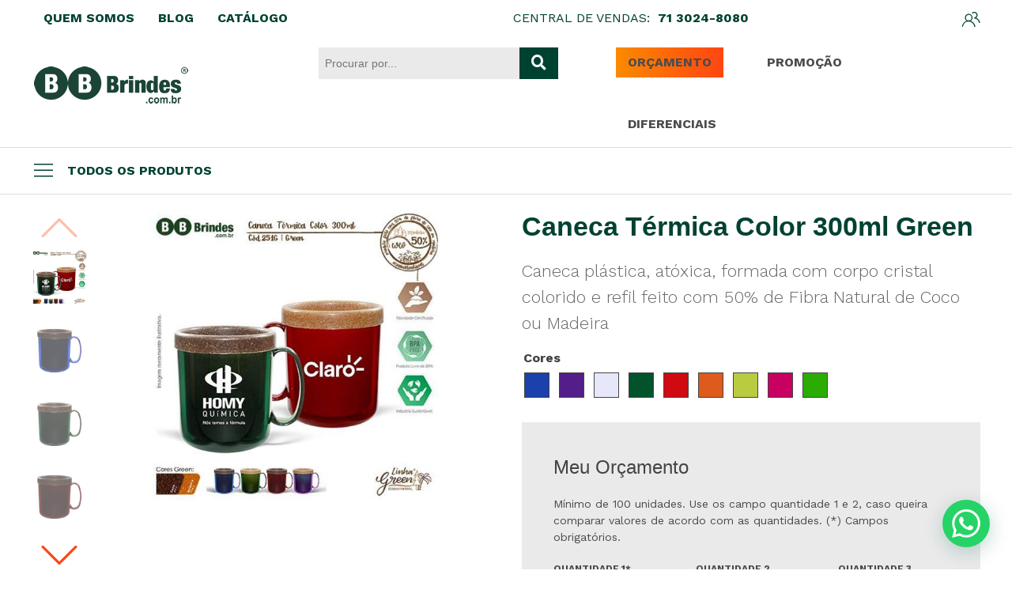

--- FILE ---
content_type: text/html; charset=utf-8
request_url: https://www.bbbrindes.com.br/caneca-termica-color-300ml-green
body_size: 14192
content:


<!DOCTYPE html>
<html  class="html-product-details-page">
<head>
    <!-- Google Tag Manager -->
    <script>
        (function (w, d, s, l, i) {
            w[l] = w[l] || []; w[l].push({
                'gtm.start':
                    new Date().getTime(), event: 'gtm.js'
            }); var f = d.getElementsByTagName(s)[0],
                j = d.createElement(s), dl = l != 'dataLayer' ? '&l=' + l : ''; j.async = true; j.src =
                    'https://www.googletagmanager.com/gtm.js?id=' + i + dl; f.parentNode.insertBefore(j, f);
        })(window, document, 'script', 'dataLayer', 'GTM-P9C4SVZW');</script>
    <!-- End Google Tag Manager -->

    <title>Caneca T&#233;rmica Color 300ml Green</title>



    <meta http-equiv="Content-type" content="text/html;charset=UTF-8" />
    <meta name="description" content="Caneca T&#233;rmica Color 300ml Green at&#243;xica, formada com corpo cristal colorido e refil feito com 50% de Fibra Natural de Coco ou Madeira" />
    <meta name="keywords" content="Caneca T&#233;rmica Color 300ml Green" />
    <meta name="generator" content="nopCommerce" />
    <meta name="viewport" content="width=device-width, initial-scale=1" />
    <meta name="theme-color" content="#004232" />
    <meta property="og:type" content="product" />
<meta property="og:title" content="Caneca T&#233;rmica Color 300ml Green" />
<meta property="og:description" content="Caneca T&#233;rmica Color 300ml Green at&#243;xica, formada com corpo cristal colorido e refil feito com 50% de Fibra Natural de Coco ou Madeira" />
<meta property="og:image" content="https://www.bbbrindes.com.br/content/images/thumbs/0003890_caneca-termica-color-300ml-green_550.jpeg" />
<meta property="og:url" content="https://www.bbbrindes.com.br/caneca-termica-color-300ml-green" />
<meta property="og:site_name" content="BB Brindes" />
<meta property="twitter:card" content="summary" />
<meta property="twitter:site" content="BB Brindes" />
<meta property="twitter:title" content="Caneca T&#233;rmica Color 300ml Green" />
<meta property="twitter:description" content="Caneca T&#233;rmica Color 300ml Green at&#243;xica, formada com corpo cristal colorido e refil feito com 50% de Fibra Natural de Coco ou Madeira" />
<meta property="twitter:image" content="https://www.bbbrindes.com.br/content/images/thumbs/0003890_caneca-termica-color-300ml-green_550.jpeg" />
<meta property="twitter:url" content="https://www.bbbrindes.com.br/caneca-termica-color-300ml-green" />

    
    
    
    <link href="/Content/jquery-ui-themes/smoothness/jquery-ui-1.10.3.custom.min.css" rel="stylesheet" type="text/css" />
<link href="/Themes/bbbrindes/Content/css/temp.min.css?v=134142115074603365" rel="stylesheet" type="text/css" />
<link href="/Themes/bbbrindes/Content/css/whatasAppUi.min.css?v=134142115074603365" rel="stylesheet" type="text/css" />
<link href="/Content/css/padrao.css?v=134142115074603365" rel="stylesheet" type="text/css" />
<link href="/Themes/bbbrindes/Content/css/styles.css?v=134142115074603365" rel="stylesheet" type="text/css" />
<link href="/Themes/bbbrindes/Content/js/izitoast/iziToast.min.css?v=134142115074603365" rel="stylesheet" type="text/css" />
<link href="/Themes/bbbrindes/Content/js/EasyAutocomplete/easy-autocomplete.min.css?v=134142115074603365" rel="stylesheet" type="text/css" />
<link href="/Content/magnific-popup/magnific-popup.css" rel="stylesheet" type="text/css" />
<link href="/Themes/bbbrindes/Content/js/swiper/swiper.min.css" rel="stylesheet" type="text/css" />

    <script src="/Scripts/jquery-3.4.1.min.js" type="text/javascript"></script>
<script src="/Scripts/jquery-migrate-1.4.1.min.js" type="text/javascript"></script>
<script src="/Themes/bbbrindes/Content/js/izitoast/iziToast.min.js?v=134142115074583445" type="text/javascript"></script>
<script src="/Scripts/jquery.validate.min.js?v=134142115074583445" type="text/javascript"></script>
<script src="/Themes/bbbrindes/Content/js/form/jquery.mask.min.js?v=134142115074583445" type="text/javascript"></script>
<script src="/Themes/bbbrindes/Content/js/form/form.js?v=134142115074583445" type="text/javascript"></script>
<script src="/Scripts/jquery.validate.unobtrusive.min.js" type="text/javascript"></script>
<script src="/Scripts/jquery-ui-1.10.3.custom.min.js" type="text/javascript"></script>
<script src="/Scripts/public.common.js" type="text/javascript"></script>
<script src="/Scripts/public.ajaxcart.js" type="text/javascript"></script>
<script src="/Themes/bbbrindes/Content/js/endPoints.js?v=134142115074583445" type="text/javascript"></script>
<script src="/Themes/bbbrindes/Content/js/uikit/uikit.min.js?v=134142115074583445" type="text/javascript"></script>
<script src="/Themes/bbbrindes/Content/js/uikit/uikit-icons.min.js?v=134142115074583445" type="text/javascript"></script>
<script src="/Themes/bbbrindes/Content/js/EasyAutocomplete/jquery.easy-autocomplete.min.js?v=134142115074583445" type="text/javascript"></script>
<script src="/Themes/bbbrindes/Content/js/main.js?v=134142115074583445" type="text/javascript"></script>
<script src="/Themes/bbbrindes/Content/js/infinite-scroll.pkgd.min.js?v=134142115074583445" type="text/javascript"></script>
<script src="/Themes/bbbrindes/Content/js/swiper/swiper.min.js" type="text/javascript"></script>
<script src="/Scripts/jquery.elevateZoom-3.0.8.min.js" type="text/javascript"></script>
<script src="/Scripts/jquery.magnific-popup.min.js" type="text/javascript"></script>

    
    
    
    


    <meta itemprop="image" content="https://bbbrindes.com.br/Content/Images/LOGO_BB Brindes.jpg" />
    <meta property="og:image" content="https://bbbrindes.com.br/Content/Images/LOGO_BB Brindes.jpg" />
    <link rel="image_src" href="https://bbbrindes.com.br/Content/Images/LOGO_BB Brindes.jpg" />
    <link rel="shortcut icon" href="/Content/BBBRINDES.ico" />


    <!--Powered by nopCommerce - http://www.nopCommerce.com-->
    <!-- Global site tag (gtag.js) - Google Analytics -->
    <script async src="https://www.googletagmanager.com/gtag/js?id=UA-144177029-1"></script>
    <script>
        window.dataLayer = window.dataLayer || [];
        function gtag() { dataLayer.push(arguments); }
        gtag('js', new Date());

        gtag('config', 'UA-144177029-1');
    </script>
    <script>
        var storeId = "1";
        var origemId = "1058";
    </script>

    <!-- Meta Pixel Code -->
    <script>
        !function (f, b, e, v, n, t, s) {
            if (f.fbq) return; n = f.fbq = function () {
                n.callMethod ?
                    n.callMethod.apply(n, arguments) : n.queue.push(arguments)
            };
            if (!f._fbq) f._fbq = n; n.push = n; n.loaded = !0; n.version = '2.0';
            n.queue = []; t = b.createElement(e); t.async = !0;
            t.src = v; s = b.getElementsByTagName(e)[0];
            s.parentNode.insertBefore(t, s)
        }(window, document, 'script',
            'https://connect.facebook.net/en_US/fbevents.js');
        fbq('init', '1490648691838104');
        fbq('track', 'PageView');
    </script>
    <noscript>
        <img height="1" width="1" style="display:none"
             src="https://www.facebook.com/tr?id=1490648691838104&ev=PageView&noscript=1" />
    </noscript>
    <!-- End Meta Pixel Code -->

    <script>
        (function (w, d, t, r, u) {
            var f, n, i;
            w[u] = w[u] || [], f = function () {
                var o = { ti: "97202546", enableAutoSpaTracking: true };
                o.q = w[u], w[u] = new UET(o), w[u].push("pageLoad")
            },
                n = d.createElement(t), n.src = r, n.async = 1, n.onload = n.onreadystatechange = function () {
                    var s = this.readyState;
                    s && s !== "loaded" && s !== "complete" || (f(), n.onload = n.onreadystatechange = null)
                },
                i = d.getElementsByTagName(t)[0], i.parentNode.insertBefore(n, i)
        })
            (window, document, "script", "//bat.bing.com/bat.js", "uetq");
    </script>

    <script>
        window.uetq = window.uetq || [];
        window.uetq.push('set', {
            'pid': {
                'em': 'comercial@bbgrupo.com.br',
                'ph': '71994160138'
            }
        });
    </script>


</head>

<body id="bbbrindes">

    <!-- Google Tag Manager (noscript) -->
    <noscript>
        <iframe src="https://www.googletagmanager.com/ns.html?id=GTM-P9C4SVZW"
                height="0" width="0" style="display:none;visibility:hidden"></iframe>
    </noscript>
    <!-- End Google Tag Manager (noscript) -->

    



<div class="ajax-loading-block-window" style="display: none">
</div>
<div id="dialog-notifications-success" title="Notificação" style="display:none;">
</div>
<div id="dialog-notifications-error" title="Erro" style="display:none;">
</div>
<div id="dialog-notifications-warning" title="Atenção" style="display:none;">
</div>
<div id="bar-notification" class="bar-notification">
    <span class="close" title="Fechar">&nbsp;</span>
</div>




<!--[if lte IE 7]>
    <div style="clear:both;height:59px;text-align:center;position:relative;">
        <a href="http://www.microsoft.com/windows/internet-explorer/default.aspx" target="_blank">
            <img src="/Themes/bbbrindes/Content/images/ie_warning.jpg" height="42" width="820" alt="You are using an outdated browser. For a faster, safer browsing experience, upgrade for free today." />
        </a>
    </div>
<![endif]-->


<div class="master-wrapper-page">
    
    <div class="header">
    
    <div class="header-upper">
        <div class="uk-container">
                <div class="uk-width-expand">
                    <div class="header-selectors-wrapper uk-width-1-1">
                        

<div>
	
	<div class="header-links">


		<div class="links">
			
			<ul>
					<li>
						<a href="/about-us" class="customBtn quemSomos">
							<span>quem somos</span>
							<i class="far fa-building"></i>

						</a>
					</li>
																
				<li>
					<a href="/blog" class="customBtn">
						<span>blog</span>
						<i class="fas fa-blog "></i>

					</a>
				</li>
				<li>
					<div class="uk-inline">
						<button class="uk-button customBtn" type="button">
							<span>catálogo</span>
							<i class="fas fa-book-open"></i>
						</button>
						<div uk-dropdown>
							<ul class="uk-nav uk-dropdown-nav">
								<li><a href="https://online.fliphtml5.com/gposc/umkb/#p=2" target="_blank">Flipbook</a></li>
								<li><a href="/Content/images/site/CATÁLOGO%202018-2019HD.pdf" target="_blank">Catálogo Completo</a></li>
<li><a href="/Content/images/site/CatalogoGreen.pdf" target="_blank">Catálogo Linha Green</a></li>
							</ul>
						</div>
					</div>

				</li>



				
				
				
			</ul>
							<script type="text/javascript">
					$(document).ready(function () {
						$('.header').on('mouseenter', '#topcartlink', function () {
							$('#flyout-cart').addClass('active');
						});
						$('.header').on('mouseleave', '#topcartlink', function () {
							$('#flyout-cart').removeClass('active');
						});
						$('.header').on('mouseenter', '#flyout-cart', function () {
							$('#flyout-cart').addClass('active');
						});
						$('.header').on('mouseleave', '#flyout-cart', function () {
							$('#flyout-cart').removeClass('active');
						});
					});
				</script>
		</div>
		<div class="central">

			<div>
				<span>CENTRAL DE VENDAS:</span>
			</div>
			<div>
				<ul>
					<li>
						<a> 71 3024-8080</a>
					</li>
				</ul>
			</div>

			


		</div>



		<div class="user">
			<ul id="header-user-login">

				
			</ul>

			<script>
					getInfo.buscarSessao(null, function (e) {
						if (e.Sucesso) {
							uToken = e.Token;
							getInfo.getUserInfo(uToken, function (e) {
								uName = e.Nome;
								uLastLogin = e.UltimaVezLogado;
								if (sessionStorage.getItem('userNome') == null) {
									sessionStorage.setItem('userNome', uName);
								}
								if (sessionStorage.getItem('userUltimaVezLogado') == null) {
									sessionStorage.setItem('userUltimaVezLogado', uLastLogin);
								}
								getInfo.getUserType(uToken, function (e) {
									if (sessionStorage.getItem('userTipo') == null) {
										sessionStorage.setItem('userTipo', e);
										if ($(window).width() <= 400) {
											const cloneItem = $('#header-user-login').parent().clone();
											$('#header-user-login').parent().remove();
											cloneItem.prependTo($('.header-links'));
											if (e === 'ClienteFinal') {
												$('#header-user-login').append('<li><button class="uk-button uk-button-default" type="button"><a class="ico-register"> <span class="uk-margin-small-right" uk-icon="icon:user;ratio: 1.5"></span> </a></button><div class="uk-padding-remove" uk-dropdown><ol class="uk-padding-remove uk-margin-remove uk-flex uk-flex-column uk-align-center"><li class="uk-margin-remove"><a href="/Orcamento/MinhaConta">Minha Conta</a></li><li class="uk-margin-remove"><a href="/Orcamento/Historico">Meus Orçamentos</a></li><li class="uk-margin-remove"><a onclick="sair()">Sair</a></li></ol></div></li>')
											} else {
												$('#header-user-login').append('<li><button class="uk-button uk-button-default" type="button"><a class="ico-register"> <span class="uk-margin-small-right" uk-icon="icon:user;ratio: 1.5"></span> </a></button><div class="uk-padding-remove" uk-dropdown><ol class="uk-padding-remove uk-margin-remove uk-flex uk-flex-column uk-align-center"><li class="uk-margin-remove"><a href="/Orcamento/MinhaConta">Minha Conta</a></li><li class="uk-margin-remove"><a href="/arearestrita/Orcamento">Área Restrita</a></li><li class="uk-margin-remove"><a onclick="sair()">Sair</a></li></ol></div></li>')
											}
										} else {
											if (e === 'ClienteFinal') {
												$('#header-user-login').append('<li><button class="uk-button uk-button-default" type="button"><a class="ico-register"> <span class="uk-margin-small-right" uk-icon="icon:user;ratio: 1.5"></span> <span class="name">' + sessionStorage.getItem('userNome') + '</span> </a></button><div class="uk-padding-remove" uk-dropdown><ol class="uk-padding-remove uk-margin-remove uk-flex uk-flex-column uk-align-center"><li class="uk-margin-remove"><a href="/Orcamento/MinhaConta">Minha Conta</a></li><li class="uk-margin-remove"><a href="/Orcamento/Historico">Meus Orçamentos</a></li><li class="uk-margin-remove"><a onclick="sair()">Sair</a></li></ol></div></li>')
											} else {
												$('#header-user-login').append('<li><button class="uk-button uk-button-default" type="button"><a class="ico-register"> <span class="uk-margin-small-right" uk-icon="icon:user;ratio: 1.5"></span>  <span class="name">' + sessionStorage.getItem('userNome') + '</span> </a></button><div class="uk-padding-remove" uk-dropdown><ol class="uk-padding-remove uk-margin-remove uk-flex uk-flex-column uk-align-center"><li class="uk-margin-remove"><a href="/Orcamento/MinhaConta">Minha Conta</a></li><li class="uk-margin-remove"><a href="/arearestrita/Orcamento">Área Restrita</a></li><li class="uk-margin-remove"><a onclick="sair()">Sair</a></li></ol></div></li>')
											}
										}

									} else {
										const cloneItem = $('#header-user-login').parent().clone();
										$('#header-user-login').parent().remove();
										cloneItem.prependTo($('.header-links'));
										if (sessionStorage.getItem('userTipo') === 'ClienteFinal') {
											if ($(window).width() <= 400)
												$('#header-user-login').append('<li><button class="uk-button uk-button-default" type="button"><a class="ico-register"> <span class="uk-margin-small-right" uk-icon="icon:user;ratio: 1.5"></span> </a></button><div class="uk-padding-remove" uk-dropdown><ol class="uk-padding-remove uk-margin-remove uk-flex uk-flex-column uk-align-center"><li class="uk-margin-remove"><a href="/Orcamento/MinhaConta">Minha Conta</a></li><li class="uk-margin-remove"><a href="/Orcamento/Historico">Meus Orçamentos</a></li><li class="uk-margin-remove"><a onclick="sair()">Sair</a></li></ol></div></li>')
											else
												$('#header-user-login').append('<li><button class="uk-button uk-button-default" type="button"><a class="ico-register"> <span class="uk-margin-small-right" uk-icon="icon:user;ratio: 1.5"></span>  <span class="name">' + sessionStorage.getItem('userNome') + '</span> </a></button><div class="uk-padding-remove" uk-dropdown><ol class="uk-padding-remove uk-margin-remove uk-flex uk-flex-column uk-align-center"><li class="uk-margin-remove"><a href="/Orcamento/MinhaConta">Minha Conta</a></li><li class="uk-margin-remove"><a href="/Orcamento/Historico">Meus Orçamentos</a></li><li class="uk-margin-remove"><a onclick="sair()">Sair</a></li></ol></div></li>')
										} else {
											if ($(window).width() <= 400)
												$('#header-user-login').append('<li><button class="uk-button uk-button-default" type="button"><a class="ico-register"> <span class="uk-margin-small-right" uk-icon="icon:user;ratio: 1.5"></span></a></button><div class="uk-padding-remove" uk-dropdown><ol class="uk-padding-remove uk-margin-remove uk-flex uk-flex-column uk-align-center"><li class="uk-margin-remove"><a href="/Orcamento/MinhaConta">Minha Conta</a></li><li class="uk-margin-remove"><a href="/arearestrita/Orcamento">Área Restrita</a></li><li class="uk-margin-remove"><a onclick="sair()">Sair</a></li></ol></div></li>')
											else
												$('#header-user-login').append('<li><button class="uk-button uk-button-default" type="button"><a class="ico-register"> <span class="uk-margin-small-right" uk-icon="icon:user;ratio: 1.5"></span>  <span class="name">' + sessionStorage.getItem('userNome') + '</span> </a></button><div class="uk-padding-remove" uk-dropdown><ol class="uk-padding-remove uk-margin-remove uk-flex uk-flex-column uk-align-center"><li class="uk-margin-remove"><a href="/Orcamento/MinhaConta">Minha Conta</a></li><li class="uk-margin-remove"><a href="/arearestrita/Orcamento">Área Restrita</a></li><li class="uk-margin-remove"><a onclick="sair()">Sair</a></li></ol></div></li>')
										}
									}
								});
							});
						} else {
							const cloneItem = $('#header-user-login').parent().clone();
							$('#header-user-login').parent().remove();
							cloneItem.appendTo($('.header-links'));

							uToken = null;
							$('#header-user-login').append('<li> <a href="/Orcamento/Login" class="uk-icon-link" uk-icon="icon: users; ratio: 1.2" uk-tooltip="title: Minha Conta; pos: bottom"></a></li>')
						}
					});

			</script>
		</div>


	</div>
</div>


                        
                        
                        
                        
                        

                    </div>
                </div>
            


        </div>
    </div>
    <div class="header-lower hiddeM">
        <div class="uk-container">
            <div uk-grid>
                <div class="uk-width-1-1@s uk-width-1-5@m">
                    <div class="header-logo">
                        <a href="/">
    <img title="" alt="BB Brindes" src="https://www.bbbrindes.com.br/content/images/thumbs/0000079.png">
</a>
                    </div>
                </div>
                <div class="uk-width-expand uk-flex uk-flex-middle uk-flex-right">
                    <div class="uk-width-1-1 uk-child-width-1-1@s uk-child-width-1-2@m uk-grid-small" uk-grid>
                        <div>
                            <div class="search-box store-search-box uk-position-relative">
                                <form action="/search" id="small-search-box-form" method="get">    <input type="text" class="search-box-text" id="small-searchterms" autocomplete="off" name="q" placeholder="Procurar por..." />
    <button  type="submit" class="button-1 search-box-button" title="Procurar por..."><i class="fas fa-search"></i></button>
        <script type="text/javascript">
            $("#small-search-box-form").submit(function(event) {
                if ($("#small-searchterms").val() == "") {
                    alert('Por favor, digite algumas palavras-chave de busca');
                    $("#small-searchterms").focus();
                    event.preventDefault();
                }
            });
        </script>
        
            <script type="text/javascript">
                $(document).ready(function() {
                    $('#small-searchterms').autocomplete({
                            delay: 500,
                            minLength: 3,
                            source: '/catalog/searchtermautocomplete',
                            appendTo: '.search-box',
                            select: function(event, ui) {
                                $("#small-searchterms").val(ui.item.label);
                                setLocation(ui.item.producturl);
                                return false;
                            }
                        })
                        .data("ui-autocomplete")._renderItem = function(ul, item) {
                            var t = item.label;
                            //html encode
                            t = htmlEncode(t);
                            return $("<li></li>")
                                .data("item.autocomplete", item)
                                .append("<a><span>" + t + "</span></a>")
                                .appendTo(ul);
                        };
                    $('#small-searchterms').blur((e) => {
                        if ($(e.currentTarget).hasClass("ui-autocomplete-loading")) {
                            $(e.currentTarget).removeClass("ui-autocomplete-loading")
                        }
                    })
                });
            </script>
        
</form>
                            </div>
                        </div>
                        <div>
                            <div style="float:right" uk-grid>
                                <div><a id="btnORcamentoChange" class="uk-button uk-button-default btn-destaque" href="/Orcamento/Listar">ORÇAMENTO</a></div>
                                <div class="uk-flex uk-flex-middle"><a id="toPromo" href="/#produtos2Anchor" class="rtl btn-destaque uk-button uk-button-default">PROMOÇÃO</a></div>
                                <div class="uk-flex uk-flex-middle"><a class=" rtl btn-destaque uk-button uk-button-default" href="/diferenciais">DIFERENCIAIS</a></div>
                            </div>
                        </div> 
                    </div>
                </div>
            </div>
        </div>
    </div>
</div>
    <script type="text/javascript">
        AjaxCart.init(false, '.header-links .cart-qty', '.header-links .wishlist-qty', '#flyout-cart');
    </script>
    <div class="header-menu">
        <div class="uk-container">
            
<div class="uk-panel">
    <button class="uk-button uk-button-default uk-float-left" type="button" onclick="toggleMenu(this)">
        <div class="uk-position-relative">
            <span uk-icon="icon: menu;ratio:1.5"></span>
            <span uk-icon="icon: close;ratio:1.5"></span>
        </div>
        todos os produtos
    </button>
    <div id="floater-nav" class="myClassTest">
        <div class="closeBtn" onclick="closeMenu(this)">
            <span uk-icon="icon: close"></span>
        </div>
        <div class="mobileHeader">
            
            
            <div class="uk-grid-small" uk-grid>
                <div class="uk-width-1-1"><a class="uk-button uk-button-default btn-destaque" href="">ORÇAMENTO</a></div>
            </div>
        </div>
        <ul class="uk-nav uk-dropdown-nav">
            
            
<li>
	<a href="/datas-comemorativas">
		Datas comemorativas
		<span class="line-hover"></span>
	</a>
	
</li>
<li>
	<a href="/ecologicos">
		Brindes Ecol&#243;gicos
		<span class="line-hover"></span>
	</a>
	
</li>
<li>
	<a href="/copos-e-tacas">
		Copos e Ta&#231;as
		<span class="line-hover"></span>
	</a>
	
</li>
<li>
	<a href="/canecas-e-xicaras">
		Canecas e X&#237;caras
		<span class="line-hover"></span>
	</a>
	
</li>
<li>
	<a href="/squeezes-3">
		Squeeze Personalizado
		<span class="line-hover"></span>
	</a>
	
</li>
<li>
	<a href="/escritorio">
		Escrit&#243;rio
		<span class="line-hover"></span>
	</a>
	
</li>
<li>
	<a href="/bowls-baldes-e-potes">
		Bowls, Baldes e Potes
		<span class="line-hover"></span>
	</a>
	
</li>
<li>
	<a href="/infantil">
		Infantil
		<span class="line-hover"></span>
	</a>
	
</li>
<li>
	<a href="/to-go-e-viagem">
		To go e Viagem
		<span class="line-hover"></span>
	</a>
	
</li>
<li>
	<a href="/cordoes-e-costurados">
		Cord&#245;es e Costurados
		<span class="line-hover"></span>
	</a>
	
</li>
<li>
	<a href="/in-mold-label">
		In Mold Label
		<span class="line-hover"></span>
	</a>
	
</li>
<li>
	<a href="/projetos-especiais">
		Projetos Especiais
		<span class="line-hover"></span>
	</a>
	
</li>
                            <li>
                    <span>
                        <a href="/todos" class="uk-button uk-button-default" type="button">Hover</a>
                        Todos
                    </span>
                    

                    
                </li>
                                                                        
        </ul>
    </div>

</div>
<div class="shadow-overlay"></div>



    <script type="text/javascript">
        $(document).ready(function () {
            $('.menu-toggle').click(function () {
                $(this).siblings('.top-menu.mobile').slideToggle('slow');
            });
            $('.top-menu.mobile .sublist-toggle').click(function () {
                $(this).siblings('.sublist').slideToggle('slow');
            });
        });
    </script>







        </div>
    </div>
    <div class="master-wrapper-content">
        

        <div class="master-column-wrapper">
            
<div class="center-1">
    
    


<!--product breadcrumb-->




<div class="page product-details-page">
	<div class="page-body uk-container">
		
<form action="/caneca-termica-color-300ml-green" id="product-details-form" method="post">			<div itemscope itemtype="http://schema.org/Product" data-productid="67" data-productSKU="MV.02.251G" data-categoriaPai="37">
				<div class="product-essential">
					
					<div class="uk-child-width-1-1@s uk-child-width-1-2@m" uk-grid>
						<div class="uk-flex uk-flex-column">
							<!--product pictures-->
							
<div class="gallery">
    <div class="uk-grid-small uk-grid-match" uk-grid>
        <div class="uk-width-1-1@s uk-width-auto@m">
                    <div class="swiper-button-prev"></div>
                    <div id="zoom" class="swiper-container swiper-imgContainer picture-thumbs">
                        <div class="swiper-wrapper">
                                <div class="swiper-slide">
                                    <a class="thumb-item" data-image="https://www.bbbrindes.com.br/content/images/thumbs/0003890_caneca-termica-color-300ml-green.jpeg" data-zoom-image="https://www.bbbrindes.com.br/content/images/thumbs/0003890_caneca-termica-color-300ml-green.jpeg">
                                        <img src="https://www.bbbrindes.com.br/content/images/thumbs/0003890_caneca-termica-color-300ml-green.jpeg" alt="Imagem de Caneca T&#233;rmica Color 300ml Green" title="Imagem de Caneca T&#233;rmica Color 300ml Green" data-defaultsize="https://www.bbbrindes.com.br/content/images/thumbs/0003890_caneca-termica-color-300ml-green_550.jpeg" data-fullsize="https://www.bbbrindes.com.br/content/images/thumbs/0003890_caneca-termica-color-300ml-green.jpeg" />
                                    </a>

                                </div>
                                <div class="swiper-slide">
                                    <a class="thumb-item" data-image="https://www.bbbrindes.com.br/content/images/thumbs/0000280_caneca-termica-color-300ml-green.png" data-zoom-image="https://www.bbbrindes.com.br/content/images/thumbs/0000280_caneca-termica-color-300ml-green.png">
                                        <img src="https://www.bbbrindes.com.br/content/images/thumbs/0000280_caneca-termica-color-300ml-green.png" alt="Imagem de Caneca T&#233;rmica Color 300ml Green" title="Imagem de Caneca T&#233;rmica Color 300ml Green" data-defaultsize="https://www.bbbrindes.com.br/content/images/thumbs/0000280_caneca-termica-color-300ml-green_550.png" data-fullsize="https://www.bbbrindes.com.br/content/images/thumbs/0000280_caneca-termica-color-300ml-green.png" />
                                    </a>

                                </div>
                                <div class="swiper-slide">
                                    <a class="thumb-item" data-image="https://www.bbbrindes.com.br/content/images/thumbs/0000281_caneca-termica-color-300ml-green.png" data-zoom-image="https://www.bbbrindes.com.br/content/images/thumbs/0000281_caneca-termica-color-300ml-green.png">
                                        <img src="https://www.bbbrindes.com.br/content/images/thumbs/0000281_caneca-termica-color-300ml-green.png" alt="Imagem de Caneca T&#233;rmica Color 300ml Green" title="Imagem de Caneca T&#233;rmica Color 300ml Green" data-defaultsize="https://www.bbbrindes.com.br/content/images/thumbs/0000281_caneca-termica-color-300ml-green_550.png" data-fullsize="https://www.bbbrindes.com.br/content/images/thumbs/0000281_caneca-termica-color-300ml-green.png" />
                                    </a>

                                </div>
                                <div class="swiper-slide">
                                    <a class="thumb-item" data-image="https://www.bbbrindes.com.br/content/images/thumbs/0000282_caneca-termica-color-300ml-green.png" data-zoom-image="https://www.bbbrindes.com.br/content/images/thumbs/0000282_caneca-termica-color-300ml-green.png">
                                        <img src="https://www.bbbrindes.com.br/content/images/thumbs/0000282_caneca-termica-color-300ml-green.png" alt="Imagem de Caneca T&#233;rmica Color 300ml Green" title="Imagem de Caneca T&#233;rmica Color 300ml Green" data-defaultsize="https://www.bbbrindes.com.br/content/images/thumbs/0000282_caneca-termica-color-300ml-green_550.png" data-fullsize="https://www.bbbrindes.com.br/content/images/thumbs/0000282_caneca-termica-color-300ml-green.png" />
                                    </a>

                                </div>
                                <div class="swiper-slide">
                                    <a class="thumb-item" data-image="https://www.bbbrindes.com.br/content/images/thumbs/0000283_caneca-termica-color-300ml-green.png" data-zoom-image="https://www.bbbrindes.com.br/content/images/thumbs/0000283_caneca-termica-color-300ml-green.png">
                                        <img src="https://www.bbbrindes.com.br/content/images/thumbs/0000283_caneca-termica-color-300ml-green.png" alt="Imagem de Caneca T&#233;rmica Color 300ml Green" title="Imagem de Caneca T&#233;rmica Color 300ml Green" data-defaultsize="https://www.bbbrindes.com.br/content/images/thumbs/0000283_caneca-termica-color-300ml-green_550.png" data-fullsize="https://www.bbbrindes.com.br/content/images/thumbs/0000283_caneca-termica-color-300ml-green.png" />
                                    </a>

                                </div>
                                <div class="swiper-slide">
                                    <a class="thumb-item" data-image="https://www.bbbrindes.com.br/content/images/thumbs/0000284_caneca-termica-color-300ml-green.png" data-zoom-image="https://www.bbbrindes.com.br/content/images/thumbs/0000284_caneca-termica-color-300ml-green.png">
                                        <img src="https://www.bbbrindes.com.br/content/images/thumbs/0000284_caneca-termica-color-300ml-green.png" alt="Imagem de Caneca T&#233;rmica Color 300ml Green" title="Imagem de Caneca T&#233;rmica Color 300ml Green" data-defaultsize="https://www.bbbrindes.com.br/content/images/thumbs/0000284_caneca-termica-color-300ml-green_550.png" data-fullsize="https://www.bbbrindes.com.br/content/images/thumbs/0000284_caneca-termica-color-300ml-green.png" />
                                    </a>

                                </div>
                                <div class="swiper-slide">
                                    <a class="thumb-item" data-image="https://www.bbbrindes.com.br/content/images/thumbs/0000285_caneca-termica-color-300ml-green.png" data-zoom-image="https://www.bbbrindes.com.br/content/images/thumbs/0000285_caneca-termica-color-300ml-green.png">
                                        <img src="https://www.bbbrindes.com.br/content/images/thumbs/0000285_caneca-termica-color-300ml-green.png" alt="Imagem de Caneca T&#233;rmica Color 300ml Green" title="Imagem de Caneca T&#233;rmica Color 300ml Green" data-defaultsize="https://www.bbbrindes.com.br/content/images/thumbs/0000285_caneca-termica-color-300ml-green_550.png" data-fullsize="https://www.bbbrindes.com.br/content/images/thumbs/0000285_caneca-termica-color-300ml-green.png" />
                                    </a>

                                </div>
                        </div>
                    </div>
                    <div class="swiper-button-next"></div>
                <script type="text/javascript">
            $(document).ready(function () {
                $('.thumb-item img').on('click', function () {
                    $('#main-product-img-67').attr('src', $(this).attr('data-defaultsize'));
                    $('#main-product-img-67').attr('title', $(this).attr('title'));
                    $('#main-product-img-67').attr('alt', $(this).attr('alt'));
                    $('#main-product-img-lightbox-anchor-67').attr('href', $(this).attr('data-fullsize'));
                    $('#main-product-img-lightbox-anchor-67').attr('title', $(this).attr('title'));
                });
            });

                </script>
        </div>
        <div class="uk-width-1-1@s uk-width-expand@m">
            <div class="picture">
                    <img class="elevateZoomStart" alt="Imagem de Caneca T&#233;rmica Color 300ml Green" src="https://www.bbbrindes.com.br/content/images/thumbs/0003890_caneca-termica-color-300ml-green_550.jpeg" data-zoom-image="https://www.bbbrindes.com.br/content/images/thumbs/0003890_caneca-termica-color-300ml-green_550.jpeg" title="Imagem de Caneca T&#233;rmica Color 300ml Green" itemprop="image" id="main-product-img-67" />
            </div>
        </div>

    </div>

</div>

<script type="text/javascript">
    $(document).ready(function () {
        if ($(window).width() > 1000) {
            if ($('#zoom').length >= 1) {
                $(".elevateZoomStart").elevateZoom({
                    gallery: 'zoom',
                    cursor: 'pointer',
                    galleryActiveClass: 'active',
                    imageCrossfade: true
                });
            } else {
                $(".elevateZoomStart").elevateZoom();
            }
        }
        var imgSwiper = new Swiper('.swiper-imgContainer', {
            speed: 400,
            spaceBetween: 0,
            direction: 'vertical',
            slidesPerView: 4,
            height: 370,
            centeredSlides: false,
            navigation: {
                nextEl: '.swiper-button-next',
                prevEl: '.swiper-button-prev',
            },
            on: {
                init: function () {
                    $(this.$el).height(370)
                },
                slideChange: function () {
                    let i = this.realIndex;
                    let currentSlider = this.slides[i]
                    $(currentSlider).find('.thumb-item').trigger('click')
                },
                click: function () {
                    let currentSlider = this.clickedSlide;
                    $('.swiper-slide').removeClass('swiper-slide-active')
                    $(currentSlider).addClass('swiper-slide-active')
                    //if ($(currentSlider).hasClass('swiper-slide-next')) {
                    //    console.log('next slider')
                    //    imgSwiper.slideNext();

                    //} else if ($(currentSlider).hasClass('swiper-slide-prev')) {
                    //    console.log('prev slider')
                    //    imgSwiper.slidePrev();

                    //}
                }
            },
            breakpoints: {
                1000: {
                    direction: 'horizontal',
                    height: 70
                }
            }
        });
    });

</script>

							
							<div class="marcaUpload" hidden>
								<h3>Simule Caneca T&#233;rmica Color 300ml Green com a sua marca</h3>
								<p>Veja como sua marca pode ficar aplicada.</p>
								<div class="uk-position-relative">
									<a href="javascript:void(0);" class="openPreview">Simular com minha marca</a>
								</div>
								<p></p>
							</div>
						</div>
						<div>
							<div class="overview">
								
								<div class="product-name">
									<h1 itemprop="name">
										Caneca T&#233;rmica Color 300ml Green
									</h1>
								</div>
									<div class="short-description">
										Caneca plástica, atóxica, formada com corpo cristal colorido e refil feito com 50% de Fibra Natural de Coco ou Madeira
									</div>
								<!--attributes-->
    <div class="attributes">
        <dl>
                <dt id="product_attribute_label_180">
                    <label class="text-prompt">
                        Cores
                    </label>
                        <span class="required" hidden>*</span>
                                    </dt>
                <dd id="product_attribute_input_180">
                                <ul class="option-list attribute-squares color-squares" id="color-squares-180">
                                        <li >
                                            <label for="product_attribute_180_1064">
                                                <span class="attribute-square-container" title="AZUL  ROYAL">
                                                    <span class="attribute-square" style="background-color:#1B41AD;">&nbsp;</span>
                                                </span>
                                                <input id="product_attribute_180_1064" type="radio" name="product_attribute_180" value="1064"
                                                        />
                                            </label>
                                        </li>
                                        <li >
                                            <label for="product_attribute_180_1065">
                                                <span class="attribute-square-container" title="LILAS">
                                                    <span class="attribute-square" style="background-color:#531E8A;">&nbsp;</span>
                                                </span>
                                                <input id="product_attribute_180_1065" type="radio" name="product_attribute_180" value="1065"
                                                        />
                                            </label>
                                        </li>
                                        <li >
                                            <label for="product_attribute_180_1066">
                                                <span class="attribute-square-container" title="TRANSLUCIDO">
                                                    <span class="attribute-square" style="background-color:#E6E8FA;">&nbsp;</span>
                                                </span>
                                                <input id="product_attribute_180_1066" type="radio" name="product_attribute_180" value="1066"
                                                        />
                                            </label>
                                        </li>
                                        <li >
                                            <label for="product_attribute_180_1067">
                                                <span class="attribute-square-container" title="VERDE">
                                                    <span class="attribute-square" style="background-color:#01532B;">&nbsp;</span>
                                                </span>
                                                <input id="product_attribute_180_1067" type="radio" name="product_attribute_180" value="1067"
                                                        />
                                            </label>
                                        </li>
                                        <li >
                                            <label for="product_attribute_180_1068">
                                                <span class="attribute-square-container" title="VERMELHO">
                                                    <span class="attribute-square" style="background-color:#CF0A11;">&nbsp;</span>
                                                </span>
                                                <input id="product_attribute_180_1068" type="radio" name="product_attribute_180" value="1068"
                                                        />
                                            </label>
                                        </li>
                                        <li >
                                            <label for="product_attribute_180_1069">
                                                <span class="attribute-square-container" title="NEON ALARANJADO">
                                                    <span class="attribute-square" style="background-color:#DF5A1D;">&nbsp;</span>
                                                </span>
                                                <input id="product_attribute_180_1069" type="radio" name="product_attribute_180" value="1069"
                                                        />
                                            </label>
                                        </li>
                                        <li >
                                            <label for="product_attribute_180_1070">
                                                <span class="attribute-square-container" title="NEON AMARELO">
                                                    <span class="attribute-square" style="background-color:#B9CB41;">&nbsp;</span>
                                                </span>
                                                <input id="product_attribute_180_1070" type="radio" name="product_attribute_180" value="1070"
                                                        />
                                            </label>
                                        </li>
                                        <li >
                                            <label for="product_attribute_180_1071">
                                                <span class="attribute-square-container" title="NEON ROSA">
                                                    <span class="attribute-square" style="background-color:#C70061;">&nbsp;</span>
                                                </span>
                                                <input id="product_attribute_180_1071" type="radio" name="product_attribute_180" value="1071"
                                                        />
                                            </label>
                                        </li>
                                        <li >
                                            <label for="product_attribute_180_1072">
                                                <span class="attribute-square-container" title="NEON VERDE">
                                                    <span class="attribute-square" style="background-color:#2BAC02;">&nbsp;</span>
                                                </span>
                                                <input id="product_attribute_180_1072" type="radio" name="product_attribute_180" value="1072"
                                                        />
                                            </label>
                                        </li>
                                </ul>
                                <script type="text/javascript">
                                    $(document).ready(function() {
                                        $('.attributes #color-squares-180').delegate('input', 'click', function(event) {
                                            $('.attributes #color-squares-180').find('li').removeClass('selected-value');
                                            $(this).closest('li').addClass('selected-value');
                                        });
                                        showHideRadioQuantity("product_attribute_180");
                                    });
                                </script>
                </dd>
        </dl>
        <script>
            function showHideDropdownQuantity(id) {
                $('select[name=' + id + '] > option').each(function() {
                    $('#' + id + '_' + this.value + '_qty_box').hide();
                });
                $('#' + id + '_' + $('select[name=' + id + '] > option:selected').val() + '_qty_box').css('display', 'inline-block');
            };

            function showHideRadioQuantity(id) {
                $('input[name=' + id + ']:radio').each(function() {
                    $('#' + $(this).attr('id') + '_qty_box').hide();
                });
                $('#' + id + '_' + $('input[name=' + id + ']:radio:checked').val() + '_qty_box').css('display', 'inline-block');
            };

            function showHideCheckboxQuantity(id) {
                if ($('#' + id).is(':checked'))
                    $('#' + id + '_qty_box').css('display', 'inline-block');
                else
                    $('#' + id + '_qty_box').hide();
            };
        </script>
    </div>
        <script type="text/javascript">
            function attribute_change_handler_67() {
                $.ajax({
                    cache: false,
                    url: '/shoppingcart/productdetails_attributechange?productId=67&validateAttributeConditions=False&loadPicture=True',
                    data: $('#product-details-form').serialize(),
                    type: 'post',
                    success: function(data) {
                        if (data.price) {
                            $('.price-value-67').text(data.price);
                        }
                        if (data.sku) {
                            $('#sku-67').text(data.sku).parent(".sku").show();
                        } else {
                            $('#sku-67').parent(".sku").hide();
                        }
                        if (data.mpn) {
                            $('#mpn-67').text(data.mpn).parent(".manufacturer-part-number").show();
                        } else {
                            $('#mpn-67').parent(".manufacturer-part-number").hide();
                        }
                        if (data.gtin) {
                            $('#gtin-67').text(data.gtin).parent(".gtin").show();
                        } else {
                            $('#gtin-67').parent(".gtin").hide();
                        }
                        if (data.stockAvailability) {
                            $('#stock-availability-value-67').text(data.stockAvailability);
                        }
                        if (data.enabledattributemappingids) {
                            for (var i = 0; i < data.enabledattributemappingids.length; i++) {
                                $('#product_attribute_label_' + data.enabledattributemappingids[i]).show();
                                $('#product_attribute_input_' + data.enabledattributemappingids[i]).show();
                            }
                        }
                        if (data.disabledattributemappingids) {
                            for (var i = 0; i < data.disabledattributemappingids.length; i++) {
                                $('#product_attribute_label_' + data.disabledattributemappingids[i]).hide();
                                $('#product_attribute_input_' + data.disabledattributemappingids[i]).hide();
                            }
                        }
                        if (data.pictureDefaultSizeUrl) {
                            $('#main-product-img-67').attr("src", data.pictureDefaultSizeUrl);
                        }
                        if (data.pictureFullSizeUrl) {
                            $('#main-product-img-lightbox-anchor-67').attr("href", data.pictureFullSizeUrl);
                        }
                        if (data.message) {
                            alert(data.message);
                        }
                        if (data.pictureFullSizeUrl != "")
                        {
                            var newImageUrl = data.pictureFullSizeUrl;
                            $('.zoomWindow').css('background-image', 'url(' + newImageUrl + ')');
                        }


                        $.event.trigger({ type: "product_attributes_changed", changedData: data });
                    }
                });
            }
            $(document).ready(function() {
                attribute_change_handler_67();
                $('#product_attribute_180_1064').click(function(){attribute_change_handler_67();});
$('#product_attribute_180_1065').click(function(){attribute_change_handler_67();});
$('#product_attribute_180_1066').click(function(){attribute_change_handler_67();});
$('#product_attribute_180_1067').click(function(){attribute_change_handler_67();});
$('#product_attribute_180_1068').click(function(){attribute_change_handler_67();});
$('#product_attribute_180_1069').click(function(){attribute_change_handler_67();});
$('#product_attribute_180_1070').click(function(){attribute_change_handler_67();});
$('#product_attribute_180_1071').click(function(){attribute_change_handler_67();});
$('#product_attribute_180_1072').click(function(){attribute_change_handler_67();});

            });
        </script>

								<div class="prodct-orcamento">
									<h3>Meu Orçamento</h3>
									<p class="uk-text-small">Mínimo de 100 unidades. Use os campo quantidade 1 e 2, caso queira comparar valores de acordo com as quantidades. (*) Campos obrigatórios.</p>
									<div class="uk-margin">
										<form hidden></form>
										<form class="formValidade" id="formOrcamento">
											<div class="uk-child-width-1-3" uk-grid>
												<div>
													<label for="qtd1">Quantidade 1*</label>
													<input class="uk-input qtd-item" id="qtd1" name="qtd1" type="number" placeholder="0" value="100" required>
												</div>
												<div>
													<label for="qtd2">Quantidade 2</label>
													<input class="uk-input qtd-item" id="qtd2" name="qtd2" type="number" placeholder="0" required>
												</div>
												<div>
													<label for="qtd3">Quantidade 3</label>
													<input class="uk-input qtd-item" id="qtd3" name="qtd3" type="number" placeholder="0" required>
												</div>
											</div>
											<div class="uk-margin">
                                                <label class="uk-width-1-1" for="qtdCores">Quantidade de cores de impressão</label>
												<select class="uk-select" id="qtdCores" name="qtdCores" type="number" required></select>
											</div>

											<div class="uk-margin">
												<button class="uk-button uk-button-default btn-destaque" type="submit">solicitar orçamento</button>
											</div>

										</form>
                                        <script>
											form();
											$('#qtd1').valid();

                                            if (37 === 15) {
                                                $('#qtdCores>option').remove()
                                                $('#qtdCores').append('<option selected value="8">Cromia</option>');
                                                $('#qtdCores').css('width','auto')
											}

											let pData = {
													tabelaPrecificacaoId: 6,
													quantidade: $('#qtd1').val(),
													produtoCi: 'MV.02.251G',
													produtoId: -1
											};
											carregarCoresImpressao(pData);

                                            $('#qtdCores, #qtd1, #qtd2, #qtd3').change(e => {
                                                $('#qtdCores').prop('disabled', true);

                                                pData = {
                                                    tabelaPrecificacaoId: 6,
                                                    quantidade: $('#qtd1').val(),
                                                    produtoCi: 'MV.02.251G',
                                                    produtoId: -1

                                                };
                                                if (37 !== 15) {
                                                    if (e.currentTarget.id === 'qtd1') {
                                                        pData = {
                                                            tabelaPrecificacaoId: 6,
                                                            quantidade: e.currentTarget.value,
                                                            produtoCi: 'MV.02.251G',
                                                            produtoId: -1

                                                        };
                                                        carregarCoresImpressao(pData);

                                                    } else if (e.currentTarget.id === 'qtd2') {
                                                        pData = {
                                                            tabelaPrecificacaoId: 6,
                                                            quantidade: e.currentTarget.value,
                                                            produtoCi: 'MV.02.251G',
                                                            produtoId: -1

                                                        };
                                                        carregarCoresImpressao(pData)
                                                    } else if (e.currentTarget.id === 'qtd3') {
                                                        pData = {
                                                            tabelaPrecificacaoId: 6,
                                                            quantidade: e.currentTarget.value,
                                                            produtoCi: 'MV.02.251G',
                                                            produtoId: -1
                                                        };
                                                        carregarCoresImpressao(pData)

                                                    }
                                                }
                                            })


                                            function carregarCoresImpressao(data) {
                                                let autualCoresCount = $('#qtdCores>option').length;
                                                let autualCoresArr, autualCoresObj = [];

                                                let itemVal = $('#qtdCores>option').val();
                                                if (autualCoresCount > 0) {

                                                    for (i = 0; autualCoresCount > i; i++) {
                                                        autualCoresObj.push(i)
                                                    };
                                                }

                                                getInfo.listarQtd(null, data, r => {
                                                    console.log(r)
                                                    $('#qtdCores>option').remove();
                                                    if (autualCoresObj.length > 0) {
                                                        for (c = 0; r.length > c; c++) {
                                                            if (autualCoresObj[c] === r[c]) {
                                                                $('#qtdCores').append('<option value="' + r[c] + '">' + r[c] + '</option>');
                                                            }
                                                        }
                                                    } else {
                                                        for (c = 0; r.length > c; c++) {
                                                            $('#qtdCores').append('<option value="' + r[c] + '">' + r[c] + '</option>');
                                                        }
													}
                                                    $('#qtdCores').val("1");
                                                    $('#qtdCores').prop('disabled', false);
                                                });
                                            }
                                        </script>
									</div>
								</div>
								<div class="product-collateral uk-margin-top">
									
									    <div class="product-tags-box">
        
        <div class="product-tags-list">
            <ul class="uk-grid-small uk-child-width-1-3" uk-grid>
                    <li class="tag">
                        <a href="/producttag/50/caneca" class="producttag">
                            <img src="/Content/images/site/tag-marker.png" alt="caneca" />
                            caneca
                        </a>
                    </li>
                    <li class="tag">
                        <a href="/producttag/51/caneca-bahia" class="producttag">
                            <img src="/Content/images/site/tag-marker.png" alt="caneca bahia" />
                            caneca bahia
                        </a>
                    </li>
                    <li class="tag">
                        <a href="/producttag/52/caneca-brinde" class="producttag">
                            <img src="/Content/images/site/tag-marker.png" alt="caneca brinde" />
                            caneca brinde
                        </a>
                    </li>
                    <li class="tag">
                        <a href="/producttag/55/caneca-ecol%C3%B3gica" class="producttag">
                            <img src="/Content/images/site/tag-marker.png" alt="caneca ecol&#243;gica" />
                            caneca ecol&#243;gica
                        </a>
                    </li>
                    <li class="tag">
                        <a href="/producttag/56/caneca-empresa" class="producttag">
                            <img src="/Content/images/site/tag-marker.png" alt="caneca empresa" />
                            caneca empresa
                        </a>
                    </li>
                    <li class="tag">
                        <a href="/producttag/58/caneca-impressa" class="producttag">
                            <img src="/Content/images/site/tag-marker.png" alt="caneca impressa" />
                            caneca impressa
                        </a>
                    </li>
                    <li class="tag">
                        <a href="/producttag/60/caneca-personalizada" class="producttag">
                            <img src="/Content/images/site/tag-marker.png" alt="caneca personalizada" />
                            caneca personalizada
                        </a>
                    </li>
                    <li class="tag">
                        <a href="/producttag/62/caneca-promocional" class="producttag">
                            <img src="/Content/images/site/tag-marker.png" alt="caneca promocional" />
                            caneca promocional
                        </a>
                    </li>
                    <li class="tag">
                        <a href="/producttag/64/caneca-redonda" class="producttag">
                            <img src="/Content/images/site/tag-marker.png" alt="caneca redonda" />
                            caneca redonda
                        </a>
                    </li>
                    <li class="tag">
                        <a href="/producttag/65/caneca-salvador" class="producttag">
                            <img src="/Content/images/site/tag-marker.png" alt="caneca salvador" />
                            caneca salvador
                        </a>
                    </li>
            </ul>
        </div>
    </div>

								</div>
								<!--gift card-->
								
								<!--rental info-->

								


								
								

							</div>

						</div>
					</div>
					<div class="uk-margin-medium">
							<div class="full-description" itemprop="description">
								<h3>Descrição</h3>
								<p>Caneca plástica injetada, atóxica, formada com corpo cristal colorido e refil feito com 50% de Fibra Natural de Coco ou Madeira. Dupla parede que conserva a temperatura e tem capacidade para 300 ml.</p>
							</div>
					</div>
				</div>
			</div>
</form>		
	</div>
	
	
	

</div>

<div id="realPreview" hidden>
	<div class="top">
		<h2>Simule sua marca - Caneca T&#233;rmica Color 300ml Green</h2>
	</div>
	<div class="canvas">
		<div class="thumbs"></div>
		<div class="preview">
			<div id="logoPreview">
				<img src="/Themes/bbbrindes/Content/images/logo-default-01.png" id="logoImgPreview" />
			</div>
			<form id="uploadForm" action="upload.php" method="post">			
				<input name="userImage" type="file" class="inputFile" />
			</form>
		</div>
	</div>
	<div class="controls">
		<a href="javascript:void(0);" onclick="aumentar(5);" title="Aumentar">
			<i class="fas fa-expand-alt"></i>
		</a>
		<a href="javascript:void(0);"  onclick="diminuir(5);" title="Diminuir">
			<i class="fas fa-compress-alt"></i>
		</a>
		<a href="javascript:void(0);"  onclick="rotacionar(5);" title="Girar para direita">
			<i class="fas fa-redo-alt"></i>
		</a>
		<a href="javascript:void(0);"  onclick="rotacionar(-5);" title="Girar para esquerda">
			<i class="fas fa-redo-alt flip_H "></i>
		</a>

		<a href="javascript:void(0);"  onclick="reset(5);" title="Resetar">
			<i class="fas fa-reply"></i>
		</a>
	</div>
	<div class="actionbar">
		<a href="javascript:void(0);" class="fecharPreview">Fechar</a>
	</div>
</div>
<script>
	function aumentar(x) {
		$("#logoPreview").css('width', $("#logoPreview").width()+x);
	}
	function diminuir(x) {
		$("#logoPreview").css('width', $("#logoPreview").width()-x);
	}
	function rotacionar(x) {
		$("#logoPreview").css('transform', 'rotateZ(' + (calculateAngle(document.getElementById("logoPreview")) + x)+'deg)');
	}
	function eixoZ(x) {
		console.log(calculateAngle(document.getElementById("logoImgPreview")));
		$("#logoPreview img").css('transform', 'rotateX(' + (calculateAngle(document.getElementById("logoImgPreview")) + x) + 'deg)');
	}
	function reset() {
		$("#logoPreview").css('transform', 'rotateZ(-60deg)');
	}
	function calculateAngle(element) {
		var tr = (window.getComputedStyle(element, null)).getPropertyValue("-webkit-transform"),
			values = tr.split('(')[1],
			values = values.split(')')[0],
			values = values.split(','),
			a = values[0],
			b = values[1],
			c = values[2],
			d = values[3],
			radians = Math.atan2(b, a);
		if (radians < 0) {
			radians += (2 * Math.PI);
		}
		console.log(tr)
		return Math.round(radians * (180 / Math.PI));
	}

	$(document).ready(function () {
		$("#realPreview").appendTo($("body"));


		$("#logoPreview").click(function () {

			$("#uploadForm .inputFile").trigger('click');
		});

		$("#uploadForm .inputFile").change(function () {
			$("#uploadForm").submit();
		
		})

		$("#uploadForm").on('submit',(function(e) {
		e.preventDefault();
			$.ajax({
			    url: "/content/logoupload.php",
				//url: "http://clientes.agentemr.com.br/logoupload.php",
				type: "POST",
				data: new FormData(this),
				contentType: false,
				cache: false,
				processData: false,
				success: function (data) {
					console.log(data);
					$("#logoImgPreview").attr('src', "/content/" + data);
				},
				error: function () {
					console.log(data);
				}
			});
		}));


		//$("#realPreview").removeAttr("hidden");

		$("#logoPreview").draggable({ containment: "parent" });
		$("#logoPreview").resizable({
			//containment: "#realPreview .preview",
			aspectRatio: true,
			//ghost: true,
			//maxHeight: 250,
			//maxWidth: 350,
			minHeight: 150,
			minWidth: 150
		});

		$(".fecharPreview").click(function () {
			$("#realPreview").attr("hidden", "");
			$("body").css("overflow-y", "auto");
		});
		$(".openPreview").click(function () {
			var pMinH = ViewPortH() - $("#realPreview .top").height() - $("#realPreview .actionbar").height() - 200;
			$("#realPreview .preview").css("min-height", pMinH);
			$("#realPreview .thumbs").css("max-height", pMinH);
			$("body").css("overflow-y", "hidden");
			$("#realPreview").removeAttr("hidden");

		});

		var galTot = $("#zoom.picture-thumbs a").length;

		if (galTot > 3) {
			//$(".marcaUpload").removeAttr("hidden");

			$("#zoom.picture-thumbs a").each(function (i) {
				if (i > 0) {
					$("#realPreview .thumbs").append($(this).clone());
				}
				if (i === 1) {

					$("#realPreview .preview").css("background-image", "url(" + $($(this).html()).attr("data-fullsize") + ")");
				}
				if (galTot === (i + 1)) {
					$("#realPreview .thumbs a").click(function () {
						$("#realPreview .preview").css("background-image", "url(" + $($(this).html()).attr("data-fullsize") + ")");
					});
				}
			});


		}


	});
	function ViewPortH() {
		var c = window,
			b = "inner";
		if (!("innerWidth" in window)) {
			b = "client";
			c = document.documentElement || document.body
		}
		return c[b + "Height"]
	}
	function ViewPortW() {
		var c = window,
			b = "inner";
		if (!("innerWidth" in window)) {
			b = "client";
			c = document.documentElement || document.body
		}
		return c[b + "Width"]
	}

</script>
    
</div>

        </div>
        
    </div>
    
<div class="footer">
    <div class="uk-padding uk-padding-remove-horizontal">
        <div class="uk-container">
            <div class="footer-header" uk-grid>
                <div class="uk-width-expand">
                        <a href="/"><img src="/Content/images/site/bbbrindes_w.png" alt="BB Brindes" /></a>
                                                                                                </div>
            </div>
        </div>

    </div>
    <div class="footer-upper uk-padding-remove">
        <div class="uk-container">
            <div class="uk-child-width-1-3" uk-grid>

                <div class="footer-block">
                    <div class="title footerTitle">contato </div>
                    <ul class="list">


                        <li>
                            <div class="uk-grid-small" uk-grid>
                                <div class="uk-width-auto"><i class="fas fa-phone"></i></div>
                                <div class="uk-width-expand"><a><small>(71)</small> 3024-8080</a></div>
                            </div>
                        </li>
                        <li>
                            <div class="uk-grid-small" uk-grid>
                                <div class="uk-width-auto"><i class="fab fa-whatsapp"></i></div>
                                <div class="uk-width-expand"><a ref="https://api.whatsapp.com/send?phone=5571994160138&text=Gostaria%20de%20fazer%20um%20pedido." target="_blank"><small>(71)</small> 99416-0138</a></div>
                            </div>
                        </li>
                        <li>
                            <div class="uk-grid-small" uk-grid>
                                <div class="uk-width-auto"><i class="far fa-envelope-open"></i></div>
                                <div class="uk-width-expand"><a href="/cdn-cgi/l/email-protection#58392c3d363c31353d362c37183a3a3a2a31363c3d2b763b3735763a2a" target="_blank"><span class="__cf_email__" data-cfemail="cbaabfaea5afa2a6aea5bfa48ba9a9a9b9a2a5afaeb8e5a8a4a6e5a9b9">[email&#160;protected]</span></a></div>
                            </div>
                        </li>
                        <li>
                            <div class="uk-grid-small" uk-grid>
                                <div class="uk-width-auto"><i class="fas fa-map-marker-alt"></i></div>
                                <div class="uk-width-expand">
                                    <a href="https://www.google.com/maps/place/GrupoBB/-12.8719502,-38.2977261,17z/data=!3m1!4b1!4m5!3m4!1s0x7163e135dd32da5:0xd7227abfcb340d2f!8m2!3d-12.8719554!4d-38.2955374" target="_blank">
                                        Rua José Jorge Pereira, 205
                                        Buraquinho, CEP 42700-000<br>
                                        Lauro de Freitas/BA
                                    </a>
                                </div>
                            </div>
                        </li>


                    </ul>
                </div>
                <div class="footer-block">
                    <div class="title footerTitle">links úteis</div>
                    <ul class="list">



                        <li>

                                <a href="/quem-somos-bbbrindes" class="uk-text-uppercase">quem somos</a>
                                                                                                                

                        </li>



                        <li>
                            <a href="/blog" class="uk-text-uppercase">blog</a>
                        </li>
                        <li>
                            <button class="uk-button uk-button-default uk-text-uppercase customBtn" type="button">catálogo</button>
                            <div uk-dropdown="offset: 5">
                                <ul class="uk-nav uk-dropdown-nav">
                                    <li><a href="https://online.fliphtml5.com/gposc/umkb/#p=2" target="_blank">Flipbook</a></li>
                                    <li><a href="/Content/images/site/CATÁLOGO%202018-2019HD.pdf" target="_blank">Download</a></li>

                                </ul>
                            </div>

                        </li>
                        <li>
                            <a id="btnORcamentoChange2" href="/Orcamento/Listar" class="uk-text-uppercase">orçamento</a>
                        </li>
                        <li>
                            <a href="/#produtos2Anchor" class="uk-text-uppercase">promoção</a>
                        </li>
                        <li>
                            <a href="/diferenciais" class="uk-text-uppercase">diferenciais</a>
                        </li>
                        <li>
                            <a href="/politica-de-privacidade" class="uk-text-uppercase">Política de Privacidade</a>
                        </li>
                    </ul>
                </div>
                <div class="footer-block">
                    <div class="title footerTitle">siga-nos</div>
                    <ul class="list social">

                        <li>
                            <a href="https://www.instagram.com/grupobbbrindes/" class="uk-text-uppercase" target="_blank">
                                <i class="fab fa-instagram"></i>
                            </a>
                        </li>
                        <li>
                            <a href="https://www.facebook.com/grupobbbrindes" target="_blank" class="uk-text-uppercase">
                                <i class="fab fa-facebook-f"></i>
                            </a>
                        </li>
                        <li>
                            <a href="https://br.pinterest.com/grupobb/" class="uk-text-uppercase" target="_blank">
                                <i class="fab fa-pinterest"></i>
                            </a>
                        </li>
                        <li>
                            <a href="https://www.youtube.com/user/bbgrupo" class="uk-text-uppercase" target="_blank">
                                <i class="fab fa-youtube"></i>
                            </a>
                        </li>


                    </ul>
                </div>
            </div>

        </div>
        
    </div>
    <div class="footer-lower">
        <div class="footer-info">
            <p>
                Todos os direitos reservados. Desenvolvido por
                <a href="https://agentemarketing.com.br/?utm_source=cliente&utm_medium=site&utm_campaign=bbbrindes" target="_blank">Agente Marketing</a>
            </p>
            
        </div>
            <div class="footer-powered-by">
                Powered by <a href="http://www.nopcommerce.com/">nopCommerce</a>
            </div>
        
    </div>
    
</div>
<a href="https://api.whatsapp.com/send?phone=5571994160138" target="_blank" style="cursor: pointer;">
    <div class="whatsapp-wrapper whatsapp--right whatsapp--show">
        <div class="whatsapp__button">
            <svg width="24" height="24" viewBox="0 0 24 24">
                <path id="wa_ico" fill="#fff" d="M.057 24l1.687-6.163a11.867 11.867 0 0 1-1.587-5.946C.16 5.335 5.495 0 12.05 0a11.817 11.817 0 0 1 8.413 3.488 11.824 11.824 0 0 1 3.48 8.414c-.003 6.557-5.338 11.892-11.893 11.892a11.9 11.9 0 0 1-5.688-1.448L.057 24zm6.597-3.807c1.676.995 3.276 1.591 5.392 1.592 5.448 0 9.886-4.434 9.889-9.885.002-5.462-4.415-9.89-9.881-9.892-5.452 0-9.887 4.434-9.889 9.884-.001 2.225.651 3.891 1.746 5.634l-.999 3.648 3.742-.981zm11.387-5.464c-.074-.124-.272-.198-.57-.347-.297-.149-1.758-.868-2.031-.967-.272-.099-.47-.149-.669.149-.198.297-.768.967-.941 1.165-.173.198-.347.223-.644.074-.297-.149-1.255-.462-2.39-1.475-.883-.788-1.48-1.761-1.653-2.059-.173-.297-.018-.458.13-.606.134-.133.297-.347.446-.521.151-.172.2-.296.3-.495.099-.198.05-.372-.025-.521-.075-.148-.669-1.611-.916-2.206-.242-.579-.487-.501-.669-.51l-.57-.01c-.198 0-.52.074-.792.372s-1.04 1.016-1.04 2.479 1.065 2.876 1.213 3.074c.149.198 2.095 3.2 5.076 4.487.709.306 1.263.489 1.694.626.712.226 1.36.194 1.872.118.571-.085 1.758-.719 2.006-1.413.248-.695.248-1.29.173-1.414z"></path>
                <path id="send_ico" fill="#fff" d="M1.101 21.757L23.8 12.028 1.101 2.3l.011 7.912 13.623 1.816-13.623 1.817-.011 7.912z"></path>
            </svg>
            <div class="whatsapp__badge">1</div>
        </div>
        <div class="whatsapp__box">
            <header class="whatsapp__header">
                <svg width="120" height="28" viewBox="0 0 120 28">
                </svg>
            </header>
            <div class="whatsapp__content">Envie uma mensagem</div>
        </div>
    </div>
</a>





<div id="sendEmailNewPass" class="uk-flex-top" uk-modal>
    <div class="uk-modal-dialog uk-modal-body uk-margin-auto-vertical">

        <button class="uk-modal-close-default" type="button" uk-close></button>
        <h2>Solicitação de nova senha</h2>
        <p>
            Para recuperar sua senha digite seu <strong>email</strong> e clique no botão enviar, você receberá um email com as instruções
            para terminar o processo.
        </p>

        <form id="formSendEmailRec">
            <fieldset class="uk-fieldset">
                <div class="uk-margin uk-position-relative">
                    <input class="uk-input" type="email" name="Email" id="recEmail" required>
                    <label class="customPlaceholder">email</label>
                </div>
                <div class="uk-margin">
                    <button type="button" onclick="sendEmailRecSenha('recEmail')" class="uk-button uk-button-default">enviar</button>
                </div>
            </fieldset>
        </form>

    </div>
</div>
<script data-cfasync="false" src="/cdn-cgi/scripts/5c5dd728/cloudflare-static/email-decode.min.js"></script><script type="text/javascript">
    $(document).ready(function () {
        $('#formSendEmailRec').find('input').focusout((fout) => {
            if ($(fout.currentTarget).val() === '') {
                $(fout.currentTarget).parent().find('.customPlaceholder').removeClass('active');
                if ($(fout.currentTarget).parent().hasClass('easy-autocomplete')) {
                    $(fout.currentTarget).parent().parent().find('.customPlaceholder').removeClass('active');
                }
            }

        }).focusin((fin) => {
            if (!$(fin.currentTarget).parent().find('.customPlaceholder').hasClass('active')) {
                $(fin.currentTarget).parent().find('.customPlaceholder').addClass('active');
                if ($(fin.currentTarget).parent().hasClass('easy-autocomplete')) {
                    $(fin.currentTarget).parent().parent().find('.customPlaceholder').addClass('active');
                }
            }
        });
        //$('.footer-block .title').click(function () {
        //    var e = window, a = 'inner';
        //    if (!('innerWidth' in window)) {
        //        a = 'client';
        //        e = document.documentElement || document.body;
        //    }
        //    var result = { width: e[a + 'Width'], height: e[a + 'Height'] };
        //    if (result.width < 769) {
        //        $(this).siblings('.list').slideToggle('slow');
        //    }
        //});
        //$('.whatsapp__button').click(() => {
        //    if ($('.whatsapp--dialog').length > 0) {
        //        var win = window.open('https://bit.ly/2P1x9y4', '_blank');
        //    } else {
        //        $('.whatsapp-wrapper').addClass('whatsapp--dialog')
        //    }
        //})
        //$('.whatsapp__close').click(() => {
        //    $('.whatsapp-wrapper').removeClass('whatsapp--dialog')
        //})

    });
</script>
<script type="text/javascript">
    $(document).ready(function () {
        //let uToken = sessionStorage.getItem('userToken');
        //if (uToken === null) {
        //    $('#btnORcamentoChange2').attr('href', 'Orcamento/Listar');
        //}
        $('.block .title').click(function () {
            var e = window, a = 'inner';
            if (!('innerWidth' in window)) {
                a = 'client';
                e = document.documentElement || document.body;
            }
            var result = { width: e[a + 'Width'], height: e[a + 'Height'] };
            if (result.width < 1001) {
                $(this).siblings('.listbox').slideToggle('slow');
            }
        });
    });
</script>
</div>


    
    


<script defer src="https://static.cloudflareinsights.com/beacon.min.js/vcd15cbe7772f49c399c6a5babf22c1241717689176015" integrity="sha512-ZpsOmlRQV6y907TI0dKBHq9Md29nnaEIPlkf84rnaERnq6zvWvPUqr2ft8M1aS28oN72PdrCzSjY4U6VaAw1EQ==" data-cf-beacon='{"version":"2024.11.0","token":"d36768805f9046189f80efd3437f6e1c","r":1,"server_timing":{"name":{"cfCacheStatus":true,"cfEdge":true,"cfExtPri":true,"cfL4":true,"cfOrigin":true,"cfSpeedBrain":true},"location_startswith":null}}' crossorigin="anonymous"></script>
</body>
    </html>


--- FILE ---
content_type: text/css
request_url: https://www.bbbrindes.com.br/Themes/bbbrindes/Content/css/temp.min.css?v=134142115074603365
body_size: 67
content:
.listarOrcamento{padding-bottom:30px !important;padding-top:30px !important;}.btnEnviarOrcamento.rtl{background-color:#004232 !important;color:#fff !important;display:table !important;align-items:center;justify-content:center;line-height:40px;float:right;}.login-wrapper>div:first-child a{line-height:normal;}.login-wrapper>div:first-child a small{display:table;margin:0 auto;padding:0;text-transform:initial;}.login-wrapper .loginHiddenForm>span{line-height:normal;}.login-wrapper .loginHiddenForm>span small{display:table;margin:0 auto;text-transform:initial !important;}.footer .footer-block .title{margin-bottom:15px !important;font-size:18px !important;}.footer-block .list a{font-size:14px;}.footer ul li{padding:0;margin:0 !important;}.footer .footer-block:last-child .list img{max-width:35px !important;}.footer .footer-block:last-child .list{justify-content:initial !important;}.footer .footer-block:last-child .list li{padding:10px !important;}

--- FILE ---
content_type: text/css
request_url: https://www.bbbrindes.com.br/Themes/bbbrindes/Content/css/whatasAppUi.min.css?v=134142115074603365
body_size: 1124
content:
.whatsapp-wrapper{position:fixed;z-index:400;right:20px;bottom:20px;font-family:-apple-system,BlinkMacSystemFont,"Segoe UI",Roboto,Oxygen,Ubuntu,Cantarell,"Open Sans","Helvetica Neue",sans-serif;font-size:16px;line-height:26px;color:#262626;transform:scale3d(0, 0, 0);transition:transform .3s ease-in-out;user-select:none;-ms-user-select:none;-moz-user-select:none;-webkit-user-select:none}.whatsapp-wrapper svg path{fill:currentColor !important}.whatsapp--show{transform:scale3d(1, 1, 1);transition:transform 0.5s cubic-bezier(0.18, 0.89, 0.32, 1.28)}.whatsapp__button{position:absolute;z-index:2;bottom:8px;right:8px;height:60px;min-width:60px;max-width:95vw;background-color:#25d366;color:#fff;border-radius:30px;box-shadow:1px 6px 24px 0 rgba(7,94,84,0.24);cursor:pointer;transition:background-color .2s linear;-webkit-tap-highlight-color:transparent}.whatsapp__button:hover{background-color:#128c7e;transition:background-color 1.5s linear}.whatsapp--dialog .whatsapp__button{transition:background-color .2s linear}.whatsapp__button:active{background-color:#075e54;transition:none}.whatsapp__button svg{width:36px;height:36px;margin:12px 12px}.whatsapp__badge{position:absolute;top:-4px;right:-4px;width:20px;height:20px;border:none;border-radius:50%;background:#e82c0c;font-size:12px;font-weight:600;line-height:20px;text-align:center;box-shadow:none;opacity:0;pointer-events:none}.whatsapp__badge.whatsapp__badge--in{animation:badge--in 0.5s cubic-bezier(0.27, 0.9, 0.41, 1.28) 1 both}.whatsapp__badge.whatsapp__badge--out{animation:badge--out 0.4s cubic-bezier(0.215, 0.61, 0.355, 1) 1 both}.whatsapp--dialog .whatsapp__button{box-shadow:0 1px 2px 0 rgba(0,0,0,0.3)}.whatsapp--dialog .whatsapp__button svg{margin:12px 10px 12px 14px}#wa_ico,.whatsapp--dialog #send_ico{display:block}#send_ico,.whatsapp--dialog #wa_ico{display:none}.whatsapp__box{position:absolute;bottom:0;right:0;z-index:1;width:calc(100vw - 40px);max-width:400px;min-height:220px;padding-bottom:60px;border-radius:8px;background:#ede4dd url(../images/background.png) center repeat-y;background-size:100% auto;box-shadow:0 2px 6px 0 rgba(0,0,0,0.5);overflow:hidden;transform:scale3d(0, 0, 0);opacity:0;transition:opacity .4s ease-out,transform 0s linear .3s}.whatsapp--dialog .whatsapp__box{opacity:1;transform:scale3d(1, 1, 1);transition:opacity .2s ease-out,transform 0s linear}.whatsapp__header{display:block;position:static;width:100%;height:70px;padding:0 26px;margin:0;background-color:#2e8c7d;color:rgba(255,255,255,0.5)}.whatsapp__header svg{height:100%}.whatsapp__close{display:flex;position:absolute;top:18px;right:24px;width:34px;height:34px;border-radius:50%;background:#000;color:#fff;text-align:center;opacity:.4;cursor:pointer;transition:opacity .3s ease-out;-webkit-tap-highlight-color:transparent}.whatsapp__close:hover{opacity:.6}.whatsapp__close svg{display:block;width:12px;height:12px;margin:auto}.whatsapp__message{position:relative;padding:10px;margin:34px 26px;border-radius:0px 30px 30px 30px;background-color:#fff;color:#4a4a4a;box-shadow:0 1px 2px 0 rgba(0,0,0,0.3)}.whatsapp__copy{position:absolute;bottom:4px;left:40px;color:#2e8c7d;font-size:11px;letter-spacing:.2px;opacity:.4;transition:opacity .25s}.whatsapp--left .whatsapp__copy{left:auto;right:40px}.whatsapp__copy:hover{opacity:.8;transition:opacity .5s ease-out .5s}.whatsapp__copy a{color:inherit;text-decoration:none}.whatsapp__copy a:active,.whatsapp__copy a:hover{color:inherit;text-decoration:none}.whatsapp__copy svg{width:40px;height:10px;vertical-align:inherit}.whatsapp--left{right:auto;left:20px}.whatsapp--left .whatsapp__button{right:auto;left:8px}.whatsapp--left .whatsapp__box{right:auto;left:0}.whatsapp__body{padding:0 15px}@media (max-width: 480px){.whatsapp{bottom:6px;right:6px}.whatsapp--left{right:auto;left:6px}.whatsapp__box{width:calc(100vw - 12px);min-height:0}.whatsapp__header{height:55px}.whatsapp__close{top:13px;width:28px;height:28px}.whatsapp__message{padding:14px 20px;margin:15px 21px 20px;line-height:24px}}@keyframes badge--in{from{opacity:0;transform:translateY(50px)}to{opacity:1;transform:translateY(0)}}@keyframes badge--out{0%{opacity:1;transform:translateY(0)}100%{opacity:0;transform:translateY(-20px)}}.hidden{display:none}.conv-form-wrapper:before{display:none !important}.convFormDynamic{display:flex;align-items:center}.convFormDynamic .userInputDynamic,.convFormDynamic .submit{margin:0 !important;border-radius:30px 0 0 30px !important}.convFormDynamic .submit{border-radius:0 30px 30px 0 !important;height:39px !important;display:flex;align-items:center;justify-content:center}


--- FILE ---
content_type: application/javascript
request_url: https://www.bbbrindes.com.br/Themes/bbbrindes/Content/js/main.js?v=134142115074583445
body_size: 31747
content:
//currentUrl = 'https://localhost:44300/';
currentUrl = 'https://apibbbrindes.agentemr.com.br/';
//currentUrl = 'https://apiteste.agentemr.com.br/';

let user = {
    isLogged: false,
    token: "",
    email: "",
    tipo: ""
};
let iziLoad = {
    title: 'Aguarde, estamos concluindo sua solicitação.Por favor, não saia desta tela até a confirmação...',
    position: 'center',
    pauseOnHover: false,
    progressBar: false,
    layout: 1,
    theme: 'loader',
    timeout: '9999999',
    id: 'loader',
    overlayColor: 'rgba(0, 66, 50, .9)',
    overlay: true,
    close: false,
    onOpening: function (instance, toast) {
        $(toast).find('.iziToast-body').prepend('<div uk-spinner="ratio: 2"></div>');
    },
    onclosing: function () {
        settimeout(() => { $('.iziToast-overlay').remove() }, 1000);
    }
};
let iziSuccess = {
    message: 'Sucesso',
    position: 'center',
    iconUrl: '/Content/images/site/sucesso.svg',
    pauseOnHover: false,
    progressBar: false,
    layout: 1,
    theme: 'loaderSuccess',
    timeout: '9999999',
    id: 'loader',
    overlayColor: 'rgba(64, 160, 71, 1)',
    overlay: true,
    close: false,
    onclosing: function () {
        settimeout(() => { $('.iziToast-overlay').remove() }, 1000);
    }
};
let iziError = {
    message: 'Erro',
    position: 'center',
    iconUrl: '/Content/images/site/error.svg',
    pauseOnHover: false,
    progressBar: true,
    layout: 1,
    theme: 'loaderError',
    timeout: '5000',
    id: 'loader',
    overlayColor: 'rgba(247, 61, 61, 1)',
    overlay: true,
    close: true,
    onclosing: function () {
        settimeout(() => { $('.iziToast-overlay').remove() }, 1000);
    }
};
let toast = {
    message: '',
    timeout: 5000,
    position: 'topRight',
    backgroundColor: 'rgba(64, 160, 71, 1)',
    theme: 'toast',
    layout: 2
};
let toastError = {
    message: '',
    timeout: 5000,
    position: 'topRight',
    backgroundColor: 'rgba(247, 61, 61, 1)',
    theme: 'toast-error',
    layout: 2
};
let tabela = {};

if (document.location.pathname.indexOf("Orcamento") === 1 || document.location.pathname.indexOf("orcamento") === 1) {
    moment.locale('pt-Br');
}


let areaRestrita = {
    init: function () {
        this.getSessao();
    },
    getSessao: function () {
        getInfo.buscarSessao(null, function (e) {
            if (e.Sucesso) {
                uToken = e.Token;
                getInfo.getUserInfo(uToken, function (e) {
                    uName = e.Nome;
                    uLastLogin = e.UltimaVezLogado;
                    sessionStorage.setItem('userNome', uName);
                    sessionStorage.setItem('userUltimaVezLogado', uLastLogin);
                    getInfo.getUserType(uToken, function (e) {
                        sessionStorage.setItem('userTipo', e);
                        if (e === 'ClienteFinal') {
                            iziError.message = 'Você não tem autorização para acessar a área restrita!';
                            iziError.onClosing = function () {
                                location.href = '/';
                            };
                            iziToast.error(iziError);
                        } else {
                            location.href = location.pathname + '/Orcamento';
                            form();
                        }
                    });
                });

            }
        });
    }
};


/* Variavel de inicialização */
let orcamentos = {
    init: function () {
        this.getSessao();
    },
    getSessao: function () {
        getInfo.buscarSessao(null, function (e) {// busca a sessão
            if (e.Sucesso) {// se estiver sessão ativa
                uToken = e.Token;//salva o token
                getInfo.getUserInfo(uToken, function (e) {//pega os dados do usuario
                    uName = e.Nome;// nome do usuario
                    uLastLogin = e.UltimaVezLogado;// data do ultimo login
                    sessionStorage.setItem('userNome', uName);// salva o nome do usuario no session storaga
                    sessionStorage.setItem('userUltimaVezLogado', uLastLogin);// salva a data do ultimo login no session storage
                    getInfo.getUserType(uToken, function (e) {// pega o tipo de usuario: Cliente Final, Vendedor, Admin
                        sessionStorage.setItem('userTipo', e);// salva no session storage o timpo de usuario

                        /* Inicialização das funções principais */
                        form();
                        historicoOrcamento(function (e) { });
                        listarCLientes();
                        ListarVendedores();
                        ListarOrigens();
                        ListarTabelaPrecificacao();
                        listarCategoriaProduto();
                        listarProdutos(uToken);
                        buscar();

                        $('#nomeUser').text(sessionStorage.getItem('userNome')); // coloca no html o nome do usuario
                        let ultimoAcesso = sessionStorage.getItem('userUltimaVezLogado');
                        $('#lastAccess').text(ultimoAcesso.split(' ')[0] + ' às ' + ultimoAcesso.split(' ')[1]);// coloca no html a data do ultimo acesso

                        if (e !== 'Admin' && e !== 'Distribuidor') {// verifica se o usuario não é Admin
                            //$('#userTipoValidate').prop('hidden', true);
                            if (e === 'ClienteFinal') {// se for cliente final
                                /*Organiza as opções no menu - Novo Orçamento, Meus Orçamentos, Dashboards*/
                                $('.subnav-orcamento>li').eq(0).prop('hidden', true);
                                $('.subnav-orcamento>li').eq(1).removeClass('uk-text-right').addClass('uk-text-left');
                                setTimeout(() => {
                                    UIkit.switcher('.subnav-orcamento').show(1);
                                }, 500);
                            }
                            if (e === 'Vendedor') {// verifica se o usuario é Vendedor
                                $('#formBusca').prop('hidden', false);// mostra a barra de busca
                                $('.subnav-orcamento').addClass('twoItens');// organiza as fontes do menu

                                /*Organiza as opções no menu - Novo Orçamento, Meus Orçamentos, Dashboards*/
                                $('.subnav-orcamento>li').eq(1).removeClass('uk-text-left').addClass('uk-text-right');
                                setTimeout(() => {
                                    UIkit.switcher('.subnav-orcamento').show(1);
                                }, 500);
                            }
                            if (e === 'Admin') {// verifica se é Admin

                                /*Organiza as opções no menu - Novo Orçamento, Meus Orçamentos, Dashboards*/
                                $('.subnav-orcamento>li').eq(0).prop('hidden', true);
                                $('.subnav-orcamento>li').eq(1).prop('hidden', true);
                                setTimeout(() => {
                                    UIkit.switcher('.subnav-orcamento').show(2);
                                }, 500);

                            }
                        } else {
                            //$('#userTipoValidate').prop('hidden', false);
                            if ($('.subnav-orcamento').length > 0) {
                                UIkit.switcher('.subnav-orcamento').show(2);
                            }
                            if (e === 'Admin') {
                                $('.subnav-orcamento>li').eq(0).prop('hidden', true);
                                setTimeout(() => {
                                    UIkit.switcher('.subnav-orcamento').show(1);
                                }, 500);
                                BuscaVendedor();
                            }

                        }
                    });
                });
                getInfo.getPrecos(uToken, function (e) {
                    /* Salva as tabelas de preço em um array global */
                    for (i = 0; e.length > i; i++) {
                        tabela = e;
                    }
                });
                getInfo.getEtapasFunil(uToken, function (e) {// busca as etapas do funil
                    for (i = 0; e.length > i; i++) {
                        $('#mudarEtapasFunil').find('ul').append('<li> <a onclick="changeStatus(this)" data-etapa="' + e[i].Nome + '">' + e[i].Nome + '</a> </li>');// adiciona butão para editar funil de venda do orçamento
                        $('#btnEtapaFunilLista').append('<li> <a onclick="changeStatus(this)" data-etapa="' + e[i].Nome + '">' + e[i].Nome + '</a> </li>');// adiciona butão para editar funil de venda do orçamento



                        $('#etapasBusca').append('<option value="' + e[i].Nome + '">' + e[i].Nome + '</option>');// adiciona nas opções quando se edita o orçamento
                        $('#etapasBusca').prop('disabled', false);// permite busca
                    }
                });
                getInfo.getclientesLista(uToken, function (response) {
                    let listaUsuarios = [];
                    for (i = 0; response.length > i; i++) {
                        listaUsariosArr = {
                            Nome: response[i].NomeFantasia,
                            Id: response[i].PessoaJuridicaID
                        };
                        listaUsuarios.push(listaUsariosArr);// salva a lista de usuarios em um objeto
                    }
                    var options = {//configurações do auto complete
                        data: listaUsuarios,// objeto com os usuarios
                        getValue: "Nome",
                        list: {
                            maxNumberOfElements: 15,
                            match: {
                                enabled: true
                            }
                        }
                    };
                    $("#buscar").easyAutocomplete(options);//inicializa o auto complete na busca

                });

                if (sessionStorage.getItem('userTipo') === 'Vendedor' || sessionStorage.getItem('userTipo') === 'Admin') {
                    /* Se for Admin ou Vendedor mostra dashboard */
                    dashboards();
                }
            }
        });
    }
};


function getDocHeight() {
    var D = document;
    return Math.max(
        D.body.scrollHeight, D.documentElement.scrollHeight,
        D.body.offsetHeight, D.documentElement.offsetHeight,
        D.body.clientHeight, D.documentElement.clientHeight
    );
}

function dashboards() {//adiciona iframe do dashboard do safari
    getInfo.listarDashboars(uToken, function (e) {
        $('#dashboards>div').append('<iframe src="https://www.safari365.com.br/DashboardExterno.aspx?ch=' + e.ChaveUsuario + '"></iframe>');

    });
}


/*Função que busca o detalhe do orçamento*/
function orcamentoDetalhe(id, dataCadastroOrcamento, tabelaId, etapaFunil, oObs, TotalVal, userEmail, userTel, userNameF, callback) {

    /*verifica se esta na area restrita*/
    if (document.location.pathname.indexOf("AreaRestrita") === 1 || document.location.pathname.indexOf("arearestrita") === 1 || document.location.pathname.indexOf("areaRestrita")) {
        getInfo.getListarDetalheOrcamento(uToken, id, dataCadastroOrcamento, function (r) {//busca os produtos do orçamento
            if (r.length > 0) {//verifica se não esta vazio
                let PJCI, PJID, prod, qtd, qtdCores, pVal, prodId, prodCi, originalVal, oTotal = TotalVal, valUnit, tabelaNome, tNome, percentualDesconto, percentualFrete;
                if (sessionStorage.getItem('userTipo') !== 'ClienteFinal') {//verifica se o usuario não é cliente final
                    for (i = 0; r.length > i; i++) {
                        PJCI = r[i].DetalheOrcamentoPJCI;
                        PJID = r[i].DetalheOrcamentoPJID;
                        prod = r[i].Produto;
                        qtd = r[i].Quantidade;
                        qtdCores = r[i].QuantidadeCores;
                        pVal = r[i].Valor;
                        prodId = r[i].ProdutoId;
                        prodCi = r[i].ProdutoCI;
                        originalVal = pVal;
                        valUnit = parseFloat(pVal / qtd).toFixed(2);
                        tabelaId = r[i].TabelaId;
                        tabelaNome = r[i].Tabela;
                        percentualDesconto = r[i].PercentualAjuste;
                        percentualFrete = r[i].PercentualFrete;
                        valorUnitAtt = r[i].ValorUnit;

                        if (r[i].PercentualAjuste != 0) {
                            let valorDesconto = pVal * (parseFloat(r[i].PercentualAjuste) / 100);
                            pVal = pVal + valorDesconto;

                        }
                        if (r[i].PercentualFrete != 0) {
                            let valorFrete = pVal * (parseFloat(r[i].PercentualFrete) / 100);
                            pVal = pVal + valorFrete;
                        }
                        pVal = pVal.format(2, 3, '.', ',');//formata o valor total do produto para o padrão monetario brasileiro

                        /*html do produto*/
                        $('.listarOrcamento').append('<div class="uk-grid-collapse tOrcamentoWrap" uk-grid><div class="uk-width-expand"><a href="#' + PJID + '" uk-toggle><ol id="prod-' + prodId + '" data-id="' + PJID + '" class="tbody"> <li class="qtd" data-titulo="QTD">' + qtd + '<li class="qtdCores" data-titulo="COR">' + qtdCores + '</li> <li class="prodNome" data-titulo="Produto"><p>' + prod + '</p></li><li class="pVal" data-preco="' + originalVal + '" data-titulo="VALOR" hidden>' + pVal + '</li></ol></a></div><div class="uk-margin-remove uk-width-auto"><button onclick="removerOrcamento(this)"><img src="../../../../Content/images/site/excluir.svg" width="37" height="41"  uk-svg /></button></div></div>');

                        //                        $('#listar-orcamentos #' + id).find('.meusOrcamentos').append('<li class="prod-' + PJID + '" data-produtoId="' + prodId + '"  data-qtd="' + qtd + '" data-qtdCores="' + qtdCores + '" data-tabelaNome="' + tabelaNome + '" data-tabelaId="' + tabelaId + '" data-preco="' + valUnit + '" data-percentual-ajuste="' + percentualDesconto + '" data-pjid="' + PJID + '" data-pCi="' + prodCi + '" style="display: contents;"> \
                        //    <div data-titulo="Cod.">' + prodCi + '</div> \
                        //    <div data-titulo="Produto">' + prod + '</div> \
                        //    <div class="qtd-' + PJID + '" data-titulo="Qtd">' + qtd + '</div> \
                        //    <div class="corQtd-' + PJID + '" data-titulo="Cor">' + qtdCores + '</div> \
                        //    <div class="uk-text-right" data-titulo="Valor Unit."> ' + valUnit + ' </div> \
                        //    <div class="uk-text-right" data-titulo="Desconto"> ' + percentualDesconto + ' </div> \
                        //    <div class="pPreco uk-text-right" data-titulo="Valor R$">R$' + pVal + '</div> \
                        //    <div class="pTabela uk-text-right" data-titulo="Tabela de Preços">' + tabelaNome + '</div> \
                        //</li>');

                        $('#listar-orcamentos #' + id).find('.meusOrcamentos').append('<li class="prod-' + PJID + '" data-produtoId="' + prodId + '"  data-qtd="' + qtd + '" data-qtdCores="' + qtdCores + '" data-tabelaNome="' + tabelaNome + '" data-tabelaId="' + tabelaId + '" data-preco="' + valUnit + '" data-percentual-ajuste="' + percentualDesconto + '"data-pFrete="' + percentualFrete + '"data-unit-ajustado="R$ ' + valorUnitAtt + '" data-pjid="' + PJID + '" data-pCi="' + prodCi + '"><ol><li data-titulo="Cod.">' + prodCi + '</li><li data-titulo="Produto">' + prod + '</li><li class="qtd-' + PJID + '" data-titulo="Qtd">' + qtd + '</li><li class="corQtd-' + PJID + '" data-titulo="Cor">' + qtdCores + '</li> <li class="uk-text-right" data-titulo="Valor Unit."> ' + valUnit + ' </li> <li class="uk-text-right" data-percentual="' + percentualDesconto + '" data-titulo="Ajuste"> ' + percentualDesconto + '%</li><li class="uk-text-right" data-pFrete="' + percentualFrete + '" data-titulo="Frete"> ' + percentualFrete + '%</li><li class="uk-text-right" data-unit-ajustado="R$ ' + valorUnitAtt + '" data-titulo="Valor Unit. Ajustado">R$ ' + valorUnitAtt + '</li> <li class="pPreco uk-text-right" data-titulo="Valor R$">R$' + pVal + '</li> <li class="pTabela uk-text-right" data-titulo="Tabela de Preços">' + tabelaNome + '</li> </ol></li>');


                        $('.corQtd-' + PJID).next('li').formatCurrency({ region: 'pt-BR' });//formata o valor unitario do produto para o padrão monetario brasileiro
                        if ((i + 1) === r.length) {

                            $('#' + id + '>.loader').addClass('uk-animation-fade uk-animation-reverse')
                                .promise().done(() => {
                                    setTimeout(() => { $('#' + id + '>.loader').prop('hidden', true).removeClass('uk-animation-reverse') }, 800);
                                });
                            $('.listarOrcamento .loader').addClass('uk-animation-fade uk-animation-reverse')
                                .promise().done(() => {
                                    setTimeout(() => { $('.listarOrcamento .loader').prop('hidden', true).removeClass('uk-animation-reverse') }, 800);
                                });
                            $('.ItensOrcamento-total>span').formatCurrency({ region: 'pt-BR' });
                            // callback(true);
                        }
                    }

                } else {
                    for (i = 0; r.length > i; i++) {
                        PJCI = r[i].DetalheOrcamentoPJCI;
                        PJID = r[i].DetalheOrcamentoPJID;
                        prod = r[i].Produto;
                        qtd = r[i].Quantidade;
                        qtdCores = r[i].QuantidadeCores;
                        pVal = r[i].Valor;
                        oTotal += pVal;
                        prodId = r[i].ProdutoId;
                        prodCi = r[i].ProdutoCI;
                        percentualDesconto = r[i].PercentualAjuste;
                        percentualFrete = r[i].PercentualFrete;
                        valorUnitAtt = r[i].ValorUnit;

                        $('.listarOrcamento').append('<div class="uk-grid-collapse tOrcamentoWrap" uk-grid><div class="uk-width-expand"><a href="#' + PJID + '" uk-toggle><ol id="prod-' + prodId + '" data-id="' + PJID + '" class="tbody"> <li class="qtd" data-titulo="QTD">' + qtd + '<li class="qtdCores" data-titulo="COR">' + qtdCores + '</li> <li class="prodNome" data-titulo="Produto"><p>' + prod + '</p></li><li class="pVal" data-titulo="VALOR" hidden>' + pVal + '</li></ol></a></div><div class="uk-margin-remove uk-width-auto"><button onclick="removerOrcamento(this)"><img src="../../../../Content/images/site/excluir.svg" width="37" height="41"  uk-svg /></button></div></div>');

                        $('#listar-orcamentos #' + id).find('.meusOrcamentos').prepend('<li class="prod-' + PJID + '" data-pjid="' + PJID + '" data-pCi="' + prodCi + '" data-percentual-ajuste="' + percentualDesconto + '"data-pFrete="' + percentualFrete + '" data-unit-ajustado="R$ ' + valorUnitAtt + '"><ol style="grid-template-columns: 1fr 40px 40px auto;"><li data-titulo="Produto">' + prod + '</li><li class="qtd-' + PJID + '" data-titulo="Qtd">' + qtd + '</li><li class="corQtd-' + PJID + '" data-titulo="Cor">' + qtdCores + '</li></ol></li>');
                        if ((i + 1) === r.length) {

                            $('#' + id + '>.loader').addClass('uk-animation-fade uk-animation-reverse')
                                .promise().done(() => {
                                    setTimeout(() => { $('#' + id + '>.loader').prop('hidden', true).removeClass('uk-animation-reverse') }, 800);
                                });
                            $('.listarOrcamento .loader').addClass('uk-animation-fade uk-animation-reverse')
                                .promise().done(() => {
                                    setTimeout(() => { $('.listarOrcamento .loader').prop('hidden', true).removeClass('uk-animation-reverse') }, 800);
                                });
                            $('.ItensOrcamento-total>span').formatCurrency({ region: 'pt-BR' });
                            //callback(true);
                        }
                    }
                }



            } else {

                //callback(false);
            }

        });
    } else {
        getInfo.getListarDetalheOrcamento(uToken, id, dataCadastroOrcamento, function (e) {
            for (i = 0; e.length > i; i++) {
                PJCI = e[i].DetalheOrcamentoPJCI;
                PJID = e[i].DetalheOrcamentoPJID;
                prod = e[i].Produto;
                qtd = e[i].Quantidade;
                qtdCores = e[i].QuantidadeCores;
                pVal = e[i].Valor;
                prodId = e[i].ProdutoId;
                prodCi = e[i].ProdutoCI;

                $('.' + id).append('<div class="uk-grid-collapse tOrcamentoWrap" uk-grid><div class="uk-width-expand"><a href="#' + PJID + '" uk-toggle><ol id="prod-' + prodId + '" data-id="' + PJID + '" class="tbody"> <li class="qtd" data-titulo="QTD">' + qtd + '<li class="qtdCores" data-titulo="COR">' + qtdCores + '</li> <li class="prodNome" data-titulo="Produto"><p>' + prod + '</p></li><li class="pVal" data-titulo="VALOR" hidden>' + pVal + '</li></ol></a></div></div>');
                $('#' + id + ' .loader').addClass('uk-animation-fade uk-animation-reverse')
                    .promise().done(() => {
                        setTimeout(() => { $('.listarOrcamento .loader').prop('hidden', true).removeClass('uk-animation-reverse') }, 800);
                    });
                if ((i + 1) === r.length) {
                    callback(true);
                }
            }
        });

    }
    iziToast.destroy();
    $('.iziToast-overlay').remove();

}

/* Lista os orcamentos */
function historicoOrcamento(cBack) {

    let uTipo = sessionStorage.getItem('userTipo'); //pega o tipo de usuario ativo na sessao
    if (uToken !== null) {//verifica se o token não é nulo
        if (uTipo !== 'Admin') {//verifica se não é admin
            getInfo.getOrcamentos(uToken, function (e) {//busca a lista de orcamentos
                let OportunidadeId, Orcamento, Valor, tabelaId, etapaFunil, nomeVendor, oDescricao, PJID, oObs, aprovado,
                    userEmail, userTel, userNameF, vendedorId, dataFinal, responsavel, segmento, cidade, estado,
                    statusId, dataEnviado, oH, oM, allowEditEtapaFunil, origem;

                if (e.length > 0) {//se a lista de orcamentos não estiver vazia
                    if ($('.paginationjs').length > 0) {//verifica se a div .paginationjs existe
                        $('#allOracamentos>div:not(.paginationjs)').remove();//se sim remove todas as divs dentro da div pai mas mantem a paginação
                    } else {
                        $('#allOracamentos>div').remove();//se não remove tudo
                    }

                    var totalE = e.length;
                    $.each(e, function (l, value) {



                        //for (l = 0; e.length > l; l++) {// varre o array com os orcamentos
                        OportunidadeId = e[l].OportunidadeId;
                        Orcamento = e[l].Orcamento;
                        Valor = e[l].Valor;
                        tabelaId = e[l].TabelaId;
                        dataCadastro = new Date(e[l].DataCadastro);
                        dataCadastro = dataCadastro.toLocaleDateString();
                        etapaFunil = e[l].EtapaFunil;
                        nomeVendor = e[l].Vendedor;
                        oDescricao = e[l].Descricao;
                        PJID = e[l].PessoaJuridicaId;
                        oObs = e[l].Descricao;
                        userEmail = e[l].Email;
                        userTel = e[l].Telefone;
                        userNameF = e[l].NomeFantasia;
                        vendedorId = e[l].VendedorId;
                        dataFinal = e[l].DataLimite;
                        segmento = e[l].Segmento;
                        cidade = e[l].Cidade;
                        estado = e[l].Estado;
                        statusId = e[l].StatusID;
                        responsavel = e[l].Responsavel;
                        dataEnviado = e[l].DataEnviado;
                        origem = e[l].OrigemId;



                        //if (dataEnviado !== null) {// verifica se ja teve algum envio de email para o cliente do orcamento
                        //    dataEnviado = ' | E-mail enviado: ' + moment(dataEnviado).format('DD/MM/YYYY à HH:mm');//se sim adiciona quando foi enviado
                        allowEditEtapaFunil = true;//permite que as etapas dos funil sejam editaveis
                        //} else {
                        //    dataEnviado = '';//se não, não mostra a data de envio
                        //    allowEditEtapaFunil = false;//não permite editar as etapas do funil
                        //}

                        dataFinal = moment(dataFinal).format("MM/DD/YYYY HH:mm:ss");//formatar a data limite para a etapa do funil selecionada

                        if (e[l].Aprovado === true) {//se o orcamento foi aprovado pelo admin
                            aprovado = 'opAprovado';//adiciona a class opAprovado
                        } else if (e[l].Aprovado === false) {//se não
                            aprovado = 'opNaprovado';//adicione a classe opNaprovado
                        } else {//caso seja nulo
                            aprovado = '';//fica vazio
                        }

                        if (uTipo !== 'ClienteFinal') {//verifica se não é cliente final
                            if (uTipo !== 'Vendedor') {//verifica se não é vendedor
                                /*orcamento com data atributos base*/
                                $('<div data-origem="' + origem + '" id="' + OportunidadeId + '" data-PJID="' + PJID + '" data-descricao="' + oDescricao + '" data-vendor="' + nomeVendor + '" data-vendorid="' + vendedorId + '" data-Funil="' + etapaFunil + '" class="tabelaPadrao tabelaMeusOrcamentos uk-position-relative ' + aprovado + '"> <div uk-grid class="uk-grid"> <div class="uk-width-expand uk-first-column"> <div class="uk-padding-small"> <span id="dataOrcamentoFeito">Cadastrado em: ' + dataCadastro + '</span><p class="numeroOrcamento"><strong>' + userNameF + ' </strong> - <span id="numeroOrcamento">' + OportunidadeId + '</span> </p><p>' + userTel + '/' + userEmail + ' </p></div></div><div class="uk-width-auto uk-flex-middle uk-flex-center uk-flex"> <div class="uk-inline"> <button class="uk-button uk-button-default" type="button" uk-icon="more-vertical"></button> <ul uk-dropdown="mode: click; pos:bottom-left"> <li> <a id="editarOrcamento-' + OportunidadeId + '" data-href="#offcanvas-usage-' + OportunidadeId + '" class="editarOrcamento" onclick="editarOrcamento(' + OportunidadeId + ',' + dataCadastro + ', \'offcanvas-usage\')"> <img src="/Content/images/site/editar.svg" uk-img=""> </a> </li><li> <a id="excluirOrcamento-' + OportunidadeId + '" class="editarOrcamento" onclick="excluirOrcamento(' + OportunidadeId + ')"> <img src="/Content/images/site/excluir.svg" uk-img> </a> </li><li> <a id="excluirOrcamento-' + OportunidadeId + '" class="editarOrcamento" onclick="enviarEmail(this)"> <img src="/Content/images/site/contact.svg" uk-img> </a> </li></ul> </div></div></div><ul class="tHead"><li>Cod.</li><li>Produto</li><li>Qtd</li><li>Cor</li><li class="uk-text-right">Valor Unit.</li><li class="uk-text-right">Valor R$</li><li class="uk-text-right">Desconto6</li><li>Tabela de Preços</li></ul> <ul class="meusOrcamentos"></ul> <div id="tabelaPadrao-total-' + OportunidadeId + '" class="tabelaPadrao-total">Total: <span>' + Valor + '</span></div><div class="uk-grid-collapse" uk-grid><div class="uk-width-expand"><div id="status-orcamento-' + OportunidadeId + '" class="status-orcamento">Funil de venda: <span>' + etapaFunil + '</span></div></div><div class="uk-width-auto"><div class="countdown uk-text-right"></div></div></div><div class="loader"> <div uk-spinner="ratio: 1.5" class="uk-spinner uk-icon"> <svg width="45" height="45" viewBox="0 0 30 30" xmlns="http://www.w3.org/2000/svg" data-svg="spinner"> <circle fill="none" stroke="#000" cx="15" cy="15" r="14" style="stroke-width: 0.666667px;"></circle> </svg> </div></div></div>').appendTo($('#allOracamentos'));
                            } else {//se for vendedor
                                //$('#mudarVendedorOrcamento').remove();//remover butão que permite editar o vendedor responsavel pelo orcamento
                                /*orcamento com data atributos base */
                                if (estado != null && estado != "") {
                                    $('<div data-origem="' + origem + '" id="' + OportunidadeId + '" data-PJID="' + PJID + '" data-descricao="' + oDescricao + '" data-vendor="' + nomeVendor + '" data-vendorid="' + vendedorId + '" data-Funil="' + etapaFunil + '" class="tabelaPadrao tabelaMeusOrcamentos uk-position-relative ' + aprovado + '"> <div uk-grid class="uk-grid"> <div class="uk-width-expand uk-first-column"> <div class="uk-padding-small"> <span id="dataOrcamentoFeito">Cadastrado em: ' + dataCadastro + dataEnviado + '</span > <p class="numeroOrcamento"><strong>' + userNameF + ' </strong> - <span id="numeroOrcamento">' + OportunidadeId + '</span> </p> <p>' + responsavel + ' | ' + userTel + ' | ' + userEmail + ' </p> <p>' + segmento + ' | ' + cidade + '-' + estado + ' </p></div ></div > <div class="uk-width-auto uk-flex-middle uk-flex-center uk-flex"><span class="uk-badge uk-padding-small"></span></div> <div class="uk-width-auto uk-flex-middle uk-flex-center uk-flex"> <div class="uk-inline"> <button class="uk-button uk-button-default" type="button" uk-icon="more-vertical"></button> <ul uk-dropdown="mode: click; pos:bottom-left"> <li> <a id="editarOrcamento-' + OportunidadeId + '" data-href="#offcanvas-usage-' + OportunidadeId + '" class="editarOrcamento" onclick="editarOrcamento(' + OportunidadeId + ',' + dataCadastro + ', \'offcanvas-usage\')"> <img src="/Content/images/site/editar.svg" uk-img=""> </a> </li><li> <a id="excluirOrcamento-' + OportunidadeId + '" class="editarOrcamento" onclick="enviarEmail(event, ' + OportunidadeId + ',' + PJID + ',' + vendedorId + ')"> <img src="/Content/images/site/contact.svg" uk-img> </a> </li><li> <a id="mostrarEmail-' + OportunidadeId + '" class="editarOrcamento" onclick="mostrarEmail(event, ' + OportunidadeId + ',' + PJID + ',' + vendedorId + ')"> <img src="/Content/images/site/eyeicon.png" uk-img> </a> </li></ul> </div></div></div><ul class="tHead"><li>Cod.</li><li>Produto</li><li>Qtd</li><li>Cor</li><li class="uk-text-right">Valor Unit.</li><li class="uk-text-right">Ajuste</li><li class="uk-text-right">Frete</li><li class="uk-text-right">Valor Unit. Ajustado</li><li class="uk-text-right">Valor R$</li><li>Tabela de Preços</li></ul> <ul class="meusOrcamentos"></ul> <div id="tabelaPadrao-total-' + OportunidadeId + '" class="tabelaPadrao-total">Total: <span>' + Valor + '</span></div><div class="uk-grid-collapse" uk-grid><div class="uk-width-expand"><div id="status-orcamento-' + OportunidadeId + '" class="status-orcamento">Funil de venda: <span>' + etapaFunil + '</span></div></div><div class="uk-width-auto"><div class="countdown uk-text-right"></div></div></div><div class="loader"> <div uk-spinner="ratio: 1.5" class="uk-spinner uk-icon"> <svg width="45" height="45" viewBox="0 0 30 30" xmlns="http://www.w3.org/2000/svg" data-svg="spinner"> <circle fill="none" stroke="#000" cx="15" cy="15" r="14" style="stroke-width: 0.666667px;"></circle> </svg> </div></div></div>').appendTo($('#allOracamentos'));

                                }
                                else {
                                    $('<div data-origem="' + origem + '" id="' + OportunidadeId + '" data-PJID="' + PJID + '" data-descricao="' + oDescricao + '" data-vendor="' + nomeVendor + '" data-vendorid="' + vendedorId + '" data-Funil="' + etapaFunil + '" class="tabelaPadrao tabelaMeusOrcamentos uk-position-relative ' + aprovado + '">\ <div uk-grid class="uk-grid">\ <div class="uk-width-expand uk-first-column">\ <div class="uk-padding-small">\ <span id="dataOrcamentoFeito">Cadastrado em: ' + dataCadastro + dataEnviado + '</span>\ <p class="numeroOrcamento"><strong>' + userNameF + ' </strong> - <span id="numeroOrcamento">' + OportunidadeId + '</span></p>\ <p>' + responsavel + ' | ' + userTel + ' | ' + userEmail + '</p>\ <p>' + segmento + ' | ' + cidade + '-' + estado + '</p>\ </div>\ </div>\ <div class="uk-width-auto uk-flex-middle uk-flex-center uk-flex">\ <span class="uk-badge uk-padding-small"></span>\ </div>\ <div class="uk-width-auto uk-flex-middle uk-flex-center uk-flex">\ <button type="button" class="uk-button uk-button-danger" id="btnEscolherEstado-' + OportunidadeId + '" onclick="cadastroEditUser2(' + PJID + ', ' + OportunidadeId + ')" style="margin-right: 15px;">Definir Estado</button>\ </div>\ </div>\ <ul class="tHead">\ <li>Cod.</li><li>Produto</li><li>Qtd</li><li>Cor</li>\ <li class="uk-text-right">Valor Unit.</li>\ <li class="uk-text-right">Ajuste</li><li class="uk-text-right">Frete</li>\<li class="uk-text-right">Valor Unit. Ajustado</li>\ <li class="uk-text-right">Valor R$</li>\ <li>Tabela de Preços</li>\ </ul>\ <ul class="meusOrcamentos"></ul>\ <div id="tabelaPadrao-total-' + OportunidadeId + '" class="tabelaPadrao-total">Total: <span>' + Valor + '</span></div>\ <div class="uk-grid-collapse" uk-grid>\ <div class="uk-width-expand">\ <div id="status-orcamento-' + OportunidadeId + '" class="status-orcamento">Funil de venda: <span>' + etapaFunil + '</span></div>\ </div>\ <div class="uk-width-auto">\ <div class="countdown uk-text-right"></div>\ </div>\ </div>\ <div class="loader">\ <div uk-spinner="ratio: 1.5" class="uk-spinner uk-icon">\ <svg width="45" height="45" viewBox="0 0 30 30" xmlns="http://www.w3.org/2000/svg" data-svg="spinner">\ <circle fill="none" stroke="#000" cx="15" cy="15" r="14" style="stroke-width: 0.666667px;"></circle>\ </svg>\ </div>\ </div>\ </div>').appendTo($('#allOracamentos'));


                                }
                            }

                        } else {//se for usuario final
                            if ($('.allProdutoctsList').length > 0) {//verifica se a diva allProductList existe
                                //se sim lista o historico de pedidos do cliente
                                $('.allProdutoctsList').append('<div class="listarOrcamento historico ' + OportunidadeId + '"><h3>' + Orcamento + ' <small class="uk-display-block">' + dataCadastro + '</small></h3><ol class="theader"><li>qtd</li><li>cor</li><li>produto</li><li hidden>valor</li></ol><div class="loader uk-animation-fade"hidden><div uk-spinner="ratio: 1.5"class="uk-spinner uk-icon"><svg width="45"height="45"viewBox="0 0 30 30"xmlns="http://www.w3.org/2000/svg"data-svg="spinner"><circle fill="none"stroke="#000"cx="15"cy="15"r="14"style="stroke-width: 0.666667px;"></circle></svg></div></div>');
                            }

                            $('<div data-origem="' + origem + '" id="' + OportunidadeId + '" data-PJID="' + PJID + '" data-descricao="' + oDescricao + '" data-vendor="' + nomeVendor + '" data-Funil="' + etapaFunil + '" class="tabelaPadrao tabelaMeusOrcamentos uk-position-relative"> <div uk-grid class="uk-grid"> <div class="uk-width-expand uk-first-column"> <div class="uk-padding-small"> <p class="numeroOrcamento">Número Orçamento: <span id="numeroOrcamento">' + OportunidadeId + '</span> </p><p><span id="dataOrcamentoFeito">' + dataCadastro + '</span> </p></div></div><div class="uk-width-auto uk-flex-middle uk-flex-center uk-flex"> <div class="uk-inline"> <div class="uk-padding-small"> <a id="excluirOrcamento-' + OportunidadeId + '" class="editarOrcamento" onclick="excluirOrcamento(' + OportunidadeId + ')"> <img src="/Content/images/site/excluir.svg" uk-img=""> </a> </div></div></div></div><ul class="tHead" style="grid-template-columns: 1fr 40px 40px auto;"> <li>Produto</li><li>Qtd</li><li>Cor</li></ul> <ul class="meusOrcamentos"></ul> <div id="status-orcamento-' + OportunidadeId + '" class="status-orcamento" style="padding:1px"></div><div class="loader"> <div uk-spinner="ratio: 1.5" class="uk-spinner uk-icon"> <svg width="45" height="45" viewBox="0 0 30 30" xmlns="http://www.w3.org/2000/svg" data-svg="spinner"> <circle fill="none" stroke="#000" cx="15" cy="15" r="14" style="stroke-width: 0.666667px;"></circle> </svg> </div></div></div>').prependTo($('#allOracamentos'));
                        }

                        if (e[l].Observacoes !== null) {//verifica se tem observações, se tiver adiciona os dados de observação para cada campo
                            $('#' + OportunidadeId).attr({
                                'data-DataLimite': dataFinal,
                                'data-DataCadastro': dataCadastro,
                                'data-Email': userEmail,
                                'data-Descricao': oDescricao,
                                'data-NomeFantasia': userNameF,
                                'data-OportunidadeId': OportunidadeId,
                                'data-Orcamento': Orcamento,
                                'data-PessoaJuridicaId': PJID,
                                'data-Telefone': userTel,
                                'data-Valor': Valor,
                                'data-Vendedor': nomeVendor,
                                'data-VendedorId': vendedorId,
                                'data-obs-cliente': e[l].Observacoes.CLIENTE !== "" ? e[l].Observacoes.CLIENTE : "",
                                'data-obs-condicoes_gerais': e[l].Observacoes.CONDICOES_GERAIS !== "" ? e[l].Observacoes.CONDICOES_GERAIS : "Frete: \nImposto: \nCondições de pagamento: \nPrazo de embarque: \nValidade da proposta: \nObservações: ",
                                'data-obs-vendedor': e[l].Observacoes.VENDEDOR !== "" ? e[l].Observacoes.VENDEDOR : "",
                                'allowEditEtapaFunil': allowEditEtapaFunil
                            });
                        } else {// se não tiver observações os data atributos vão vazios
                            $('#' + OportunidadeId).attr({
                                'data-DataLimite': dataFinal,
                                'data-DataCadastro': dataCadastro,
                                'data-Email': userEmail,
                                'data-Descricao': oDescricao,
                                'data-NomeFantasia': userNameF,
                                'data-OportunidadeId': OportunidadeId,
                                'data-Orcamento': Orcamento,
                                'data-PessoaJuridicaId': PJID,
                                'data-Telefone': userTel,
                                'data-Valor': Valor,
                                'data-Vendedor': nomeVendor,
                                'data-VendedorId': vendedorId,
                                'data-obs-cliente': "",
                                'data-obs-condicoes_gerais': "Frete: \nImposto: \nCondições de pagamento: \nPrazo de embarque: \nValidade da proposta: \nObservações: ",
                                'data-obs-vendedor': "",
                                'allowEditEtapaFunil': allowEditEtapaFunil
                            });
                        }

                        if (e[l].Aprovado === false || e[l].Aprovado === null) {//verifica se o orçamento foi aprovado
                            if (statusId === 5) {
                                $('#' + OportunidadeId).addClass('blocked');//adiciona uma classe para impedir que o vendedor continue editando o orçamento
                                $('#' + OportunidadeId).find('.uk-badge').addClass('uk-alert-warning');//adiciona um badge para mostrar que esta em analise
                                $('#' + OportunidadeId).find('.uk-badge').text('Em Analise');//adiciona o texto ao badge
                            } else if (statusId === 1) {
                                $('#' + OportunidadeId).find('.uk-badge').parent().remove();//remove o badge
                            }
                        } else {
                            $('#' + OportunidadeId).find('.uk-badge').parent().remove();//remove o badge
                        }
                        $('.tabelaPadrao-total>span').formatCurrency({ region: 'pt-BR' });//converte o valor para o padrão monetario brasileiro

                        if (etapaFunil === '5. PEDIDO FECHADO' || etapaFunil === '6. NEGATIVA') {//caso etapa do funil seja igual a 5. PEDIDO FECHADO ou 6. NEGATIVA
                            $('#' + OportunidadeId + ' .countdown').parent().remove();//remover o contador de tempo
                        } else {
                            $('#' + OportunidadeId + ' .countdown').countdown(dataFinal, { elapse: true })//adiciona o contador
                                .on('update.countdown', function (event) {
                                    var $this = $(this);
                                    if (event.elapsed) {
                                        $this.html(event.strftime('Vencido a: %D dias %H:%M:%S'));
                                        $this.parent().parent().addClass('orcamentoVencido');
                                    } else {
                                        $this.html(event.strftime('Para vencer %D dias %H:%M:%S'));
                                    }
                                });
                        }
                        var loopIndex = l + 1;
                        /*Função que busca o detalhe do orçamento*/
                        orcamentoDetalhe(OportunidadeId, dataCadastro, tabelaId, etapaFunil, oObs, Valor, userEmail, userTel, userNameF, function (e) {
                            $('li[data-titulo="Valor R$"]').formatCurrency({ region: 'pt-BR' });//formata o valor dos produtos do orçamento que são mostrados na lista de orçamentos
                            if (localStorage.getItem('orcamentoSendoEditado') !== null) {
                                if (parseInt(localStorage.getItem('orcamentoSendoEditado')) === OportunidadeId) {
                                    $('#editarOrcamento-' + OportunidadeId).click();
                                }
                            }
                            if (loopIndex === totalE) {
                                cBack(true);
                            }

                        });


                        //}

                    });

                } else {
                    //caso o vendedor não tenha nehum orçamento
                    $('<div class="uk-section uk-flex uk-flex-center uk-flex-middle uk-text-center"><h3> Você mão possui nenhum orçamento.</h3></div>').prependTo($('#listar-orcamentos-analise'))
                    /*remove o loader*/
                    iziToast.destroy();
                    $('.iziToast-overlay').remove();
                    cBack(false);
                }

            });




        } else if (uTipo === 'Admin') {// se o usuario for admin
            getInfo.getOrcamentosAnalise(uToken, function (e) {//busca orçamentos em analise
                let OportunidadeId, Orcamento, Valor, tabelaId, etapaFunil, nomeVendor, oDescricao, PJID, oObs, aprovado,
                    userEmail, userTel, userNameF, vendedorId, dataFinal, vendedorSistema, responsavel, segmento, cidade, estado,
                    statusId, dataEnviado, oH, oM, origem;

                if (e.length > 0) {//se não estiver vazio
                    for (l = 0; e.length > l; l++) {
                        OportunidadeId = e[l].OportunidadeId;
                        Orcamento = e[l].Orcamento;
                        Valor = Math.round(e[l].Valor * 100) / 100;
                        tabelaId = e[l].TabelaId;
                        dataCadastro = new Date(e[l].DataCadastro);
                        dataCadastro = dataCadastro.toLocaleDateString();
                        etapaFunil = e[l].EtapaFunil;
                        nomeVendor = e[l].Vendedor;
                        oDescricao = e[l].Descricao;
                        PJID = e[l].PessoaJuridicaId;
                        oObs = e[l].Descricao;
                        userEmail = e[l].Email;
                        userTel = e[l].Telefone;
                        userNameF = e[l].NomeFantasia;
                        vendedorId = e[l].VendedorId;
                        dataFinal = e[l].DataLimite;
                        vendedorSistema = e[l].VendedorSistema;
                        responsavel = e[l].Responsavel;
                        segmento = e[l].Segmento;
                        cidade = e[l].Cidade;
                        estado = e[l].Estado;
                        statusId = e[l].StatusID;
                        dataEnviado = e[l].DataEnviado;
                        origem = e[l].OrigemId;


                        //if (dataEnviado !== null) {
                        //    dataEnviado = ' | E-mail enviado: ' + moment(dataEnviado).format('DD/MM/YYYY à HH:mm');
                        allowEditEtapaFunil = true;
                        //} else {
                        //    dataEnviado = '';
                        //    allowEditEtapaFunil = false;
                        //}

                        dataFinal = moment(dataFinal).format("MM/DD/YYYY HH:mm:ss");

                        if (e[l].Aprovado === true) {
                            aprovado = 'opAprovado';
                        } else if (e[l].Aprovado === false) {
                            aprovado = 'opNaprovado';
                        } else {
                            aprovado = '';
                        }
                        if (estado != null && estado != "") {
                            $('<div data-origem="' + origem + '" id="' + OportunidadeId + '" data-PJID="' + PJID + '" data-descricao="' + oDescricao + '" data-vendor="' + nomeVendor + '" data-vendorid="' + vendedorId + '" data-Funil="' + etapaFunil + '" class="tabelaPadrao tabelaMeusOrcamentos uk-position-relative ' + aprovado + '"> <div uk-grid class="uk-grid"> <div class="uk-width-expand uk-first-column"> <div class="uk-padding-small"> <span id="dataOrcamentoFeito">Cadastrado em: ' + dataCadastro + dataEnviado + '</span><p class="numeroOrcamento"><strong>' + userNameF + ' </strong> - <span id="numeroOrcamento">' + OportunidadeId + '</span> </p><p>' + responsavel + ' | ' + userTel + ' | ' + userEmail + ' </p><p>' + segmento + ' | ' + cidade + ' | ' + estado + ' </p></div></div><div class="uk-width-auto uk-flex-middle uk-flex-center uk-flex"><span class="uk-badge uk-padding-small"></span></div><div class="uk-width-auto uk-flex-middle uk-flex-center uk-flex"> <div class="uk-inline"> <button class="uk-button uk-button-default" type="button" uk-icon="more-vertical"></button> <ul uk-dropdown="mode: click; pos:bottom-left"> <li> <a id="editarOrcamento-' + OportunidadeId + '" data-href="#offcanvas-usage-' + OportunidadeId + '" class="editarOrcamento" onclick="editarOrcamento(' + OportunidadeId + ',' + dataCadastro + ', \'offcanvas-usage\')"> <img src="/Content/images/site/editar.svg" uk-img=""> </a> </li><li> <a id="excluirOrcamento-' + OportunidadeId + '" class="editarOrcamento" onclick="excluirOrcamento(' + OportunidadeId + ')"> <img src="/Content/images/site/excluir.svg" uk-img> </a> </li></ul> </div></div></div><ul class="tHead"><li>Cod.</li><li>Produto</li><li>Qtd</li><li>Cor</li><li class="uk-text-right">Valor Unit.</li><li class="uk-text-right">Ajuste</li><li class="uk-text-right">Frete</li><li class="uk-text-right">Valor Unit. Ajustado</li><li class="uk-text-right">Valor R$</li><li>Tabela de Preços</li></ul> <ul class="meusOrcamentos"></ul> <div id="tabelaPadrao-total-' + OportunidadeId + '" class="tabelaPadrao-total">Total: <span>' + Valor + '</span></div><div class="uk-grid-collapse" uk-grid><div class="uk-width-expand"><div id="status-orcamento-' + OportunidadeId + '" class="status-orcamento">Funil de venda: <span>' + etapaFunil + '</span></div></div><div class="uk-width-auto"><div class="countdown uk-text-right"></div></div></div><div class="loader"> <div uk-spinner="ratio: 1.5" class="uk-spinner uk-icon"> <svg width="45" height="45" viewBox="0 0 30 30" xmlns="http://www.w3.org/2000/svg" data-svg="spinner"> <circle fill="none" stroke="#000" cx="15" cy="15" r="14" style="stroke-width: 0.666667px;"></circle> </svg> </div></div></div>').appendTo($('#allOracamentos'));

                        }
                        else {
                            $('<div data-origem="' + origem + '" id="' + OportunidadeId + '" data-PJID="' + PJID + '" data-descricao="' + oDescricao + '" data-vendor="' + nomeVendor + '" data-vendorid="' + vendedorId + '" data-Funil="' + etapaFunil + '" class="tabelaPadrao tabelaMeusOrcamentos uk-position-relative ' + aprovado + '"> <div uk-grid class="uk-grid"> <div class="uk-width-expand uk-first-column"> <div class="uk-padding-small"> <span id="dataOrcamentoFeito">Cadastrado em: ' + dataCadastro + dataEnviado + '</span><p class="numeroOrcamento"><strong>' + userNameF + ' </strong> - <span id="numeroOrcamento">' + OportunidadeId + '</span> </p><p>' + responsavel + ' | ' + userTel + ' | ' + userEmail + ' </p><p>' + segmento + ' | ' + cidade + ' | ' + estado + ' </p></div></div><div class="uk-width-auto uk-flex-middle uk-flex-center uk-flex"><span class="uk-badge uk-padding-small"></span></div><div class="uk-width-auto uk-flex-middle uk-flex-center uk-flex"><button type="button" class="uk-button uk-button-danger" id="btnEscolherEstado-' + OportunidadeId + '" onclick="cadastroEditUser2(' + PJID + ', ' + OportunidadeId + ')" style="margin-right: 15px;">Definir Estado</button></div></div><ul class="tHead"><li>Cod.</li><li>Produto</li><li>Qtd</li><li>Cor</li><li class="uk-text-right">Valor Unit.</li><li class="uk-text-right">Ajuste</li><li class="uk-text-right">Frete</li><li class="uk-text-right">Valor Unit. Ajustado</li><li class="uk-text-right">Valor R$</li><li>Tabela de Preços</li></ul><ul class="meusOrcamentos"></ul><div id="tabelaPadrao-total-' + OportunidadeId + '" class="tabelaPadrao-total">Total: <span>' + Valor + '</span></div><div class="uk-grid-collapse" uk-grid><div class="uk-width-expand"><div id="status-orcamento-' + OportunidadeId + '" class="status-orcamento">Funil de venda: <span>' + etapaFunil + '</span></div></div><div class="uk-width-auto"><div class="countdown uk-text-right"></div></div></div><div class="loader"><div uk-spinner="ratio: 1.5" class="uk-spinner uk-icon"><svg width="45" height="45" viewBox="0 0 30 30" xmlns="http://www.w3.org/2000/svg" data-svg="spinner"><circle fill="none" stroke="#000" cx="15" cy="15" r="14" style="stroke-width: 0.666667px;"></circle></svg></div></div></div>')
                                .appendTo($('#allOracamentos'));



                        }
                


                        if (e[l].Observacoes !== null) {
                            $('#' + OportunidadeId).attr({
                                'data-DataLimite': dataFinal,
                                'data-DataCadastro': dataCadastro,
                                'data-Email': userEmail,
                                'data-Descricao': oDescricao,
                                'data-NomeFantasia': userNameF,
                                'data-OportunidadeId': OportunidadeId,
                                'data-Orcamento': Orcamento,
                                'data-PessoaJuridicaId': PJID,
                                'data-Telefone': userTel,
                                'data-Valor': Valor,
                                'data-Vendedor': nomeVendor,
                                'data-VendedorId': vendedorId,
                                'data-obs-cliente': e[l].Observacoes.CLIENTE !== null ? e[l].Observacoes.CLIENTE : "",
                                'data-obs-condicoes_gerais': e[l].Observacoes.CONDICOES_GERAIS !== null ? e[l].Observacoes.CONDICOES_GERAIS : "",
                                'data-obs-vendedor': e[l].Observacoes.VENDEDOR !== null ? e[l].Observacoes.VENDEDOR : "",
                                'allowEditEtapaFunil': allowEditEtapaFunil,
                                'data-origem': origem

                            });
                        } else {
                            $('#' + OportunidadeId).attr({
                                'data-DataLimite': dataFinal,
                                'data-DataCadastro': dataCadastro,
                                'data-Email': userEmail,
                                'data-Descricao': oDescricao,
                                'data-NomeFantasia': userNameF,
                                'data-OportunidadeId': OportunidadeId,
                                'data-Orcamento': Orcamento,
                                'data-PessoaJuridicaId': PJID,
                                'data-Telefone': userTel,
                                'data-Valor': Valor,
                                'data-Vendedor': nomeVendor,
                                'data-VendedorId': vendedorId,
                                'data-obs-cliente': "",
                                'data-obs-condicoes_gerais': "",
                                'data-obs-vendedor': "",
                                'allowEditEtapaFunil': allowEditEtapaFunil,
                                'data-origem': origem
                            });
                        }

                        if (e[l].Aprovado === false || e[l].Aprovado === null) {
                            if (statusId === 5) {
                                $('#' + OportunidadeId).find('.uk-badge').addClass('uk-alert-warning')
                                $('#' + OportunidadeId).find('.uk-badge').text('Em Analise');
                            } else if (statusId === 1) {
                                $('#' + OportunidadeId).find('.uk-badge').parent().remove();
                            }

                        }



                        $('.tabelaPadrao-total>span').formatCurrency({ region: 'pt-BR' });

                        $('#' + OportunidadeId + ' .countdown').countdown(dataFinal, { elapse: true })
                            .on('update.countdown', function (event) {
                                var $this = $(this);
                                if (event.elapsed) {
                                    $this.html(event.strftime('Vencido a: %D dias %H:%M:%S'));
                                    $this.parent().parent().addClass('orcamentoVencido');
                                } else {
                                    $this.html(event.strftime('Para vencer %D dias %H:%M:%S'));
                                }
                            });

                        orcamentoDetalhe(OportunidadeId, dataCadastro, tabelaId, etapaFunil, oObs, Valor, userEmail, userTel, userNameF, function (e) {
                            console.log(e);
                        });

                        $('li[data-titulo="Valor R$"]').formatCurrency({ region: 'pt-BR' });
                        if ((l + 1) === e.length) {
                            cBack(true);
                        }
                    }

                } else {
                    $('<div class="uk-section uk-flex uk-flex-center uk-flex-middle uk-text-center"><h3> Você mão possui nenhum orçamento.</h3></div>').prependTo($('#listar-orcamentos-analise'))
                    iziToast.destroy();
                    $('.iziToast-overlay').remove();
                    cBack(false);
                }

            });

        }
    } else {
        cBack(false);
    }

}


/*
    Função que carrega o html dos orçamentos quando o usuario usa a paginação
    funciona da mesma forma que o historicoOrcamento()
*/
function templateNewItens(e) {
    let uTipo = sessionStorage.getItem('userTipo');
    $('#allOracamentos>div:not(.paginationjs)').remove();
    $('html,body').animate({ scrollTop: 0 }, 'slow');
    for (l = 0; e.length > l; l++) {
        OportunidadeId = e[l].OportunidadeId;
        Orcamento = e[l].Orcamento;
        Valor = e[l].Valor;
        tabelaId = e[l].TabelaId;
        dataCadastro = new Date(e[l].DataCadastro);
        dataCadastro = dataCadastro.toLocaleDateString();
        etapaFunil = e[l].EtapaFunil;
        nomeVendor = e[l].Vendedor;
        oDescricao = e[l].Descricao;
        PJID = e[l].PessoaJuridicaId;
        oObs = e[l].Descricao;
        userEmail = e[l].Email;
        userTel = e[l].Telefone;
        userNameF = e[l].NomeFantasia;
        vendedorId = e[l].VendedorId;
        dataFinal = e[l].DataLimite;
        dataEnviado = e[l].DataEnviado;

        if (dataEnviado !== null) {
            dataEnviado = ' | E-mail enviado: ' + moment(dataEnviado).format('DD/MM/YYYY à HH:mm');
            allowEditEtapaFunil = true;
        } else {
            dataEnviado = '';
            allowEditEtapaFunil = false;
        }

        dataFinal = moment(dataFinal).format("MM/DD/YYYY HH:mm:ss");

        if (e[l].Aprovado === true) {
            aprovado = 'opAprovado';
        } else if (e[l].Aprovado === false) {
            aprovado = 'opNaprovado';
        } else {
            aprovado = '';
        }

        if (uTipo !== 'ClienteFinal') {
            if (uTipo !== 'Vendedor') {
                $('<div data-origem="' + origem + '" id="' + OportunidadeId + '" data-PJID="' + PJID + '" data-descricao="' + oDescricao + '" data-vendor="' + nomeVendor + '" data-vendorid="' + vendedorId + '" data-Funil="' + etapaFunil + '" class="tabelaPadrao tabelaMeusOrcamentos uk-position-relative ' + aprovado + '"> <div uk-grid class="uk-grid"> <div class="uk-width-expand uk-first-column"> <div class="uk-padding-small"> <span id="dataOrcamentoFeito">Cadastrado em: ' + dataCadastro + '</span><p class="numeroOrcamento"><strong>' + userNameF + ' </strong> - <span id="numeroOrcamento">' + OportunidadeId + '</span> </p><p>' + userTel + '/' + userEmail + ' </p></div></div><div class="uk-width-auto uk-flex-middle uk-flex-center uk-flex"> <div class="uk-inline"> <button class="uk-button uk-button-default" type="button" uk-icon="more-vertical"></button> <ul uk-dropdown="mode: click; pos:bottom-left"> <li> <a id="editarOrcamento-' + OportunidadeId + '" data-href="#offcanvas-usage-' + OportunidadeId + '" class="editarOrcamento" onclick="editarOrcamento(' + OportunidadeId + ',' + dataCadastro + ', \'offcanvas-usage\')"> <img src="/Content/images/site/editar.svg" uk-img=""> </a> </li><li> <a id="excluirOrcamento-' + OportunidadeId + '" class="editarOrcamento" onclick="excluirOrcamento(' + OportunidadeId + ')"> <img src="/Content/images/site/excluir.svg" uk-img> </a> </li><li> <a id="excluirOrcamento-' + OportunidadeId + '" class="editarOrcamento" onclick="enviarEmail(event, ' + OportunidadeId + ',' + PJID + ',' + vendedorId + ')"> <img src="/Content/images/site/contact.svg" uk-img> </a> </li></ul> </div></div></div><ul class="tHead"><li>Cod.</li><li>Produto</li><li>Qtd</li><li>Cor</li><li class="uk-text-right">Valor Unit.</li><li class="uk-text-right">Valor R$</li><li>Tabela de Preços</li></ul> <ul class="meusOrcamentos"></ul> <div id="tabelaPadrao-total-' + OportunidadeId + '" class="tabelaPadrao-total">Total: <span>' + Valor + '</span></div><div class="uk-grid-collapse" uk-grid><div class="uk-width-expand"><div id="status-orcamento-' + OportunidadeId + '" class="status-orcamento">Funil de venda: <span>' + etapaFunil + '</span></div></div><div class="uk-width-auto"><div class="countdown uk-text-right"></div></div></div><div class="loader"> <div uk-spinner="ratio: 1.5" class="uk-spinner uk-icon"> <svg width="45" height="45" viewBox="0 0 30 30" xmlns="http://www.w3.org/2000/svg" data-svg="spinner"> <circle fill="none" stroke="#000" cx="15" cy="15" r="14" style="stroke-width: 0.666667px;"></circle> </svg> </div></div></div>').appendTo('#allOracamentos');
            } else {
                $('#mudarVendedorOrcamento').remove();
                $('<div data-origem="' + origem + '" id="' + OportunidadeId + '" data-PJID="' + PJID + '" data-descricao="' + oDescricao + '" data-vendor="' + nomeVendor + '" data-vendorid="' + vendedorId + '" data-Funil="' + etapaFunil + '" class="tabelaPadrao tabelaMeusOrcamentos uk-position-relative ' + aprovado + '"> <div uk-grid class="uk-grid"> <div class="uk-width-expand uk-first-column"> <div class="uk-padding-small"> <span id="dataOrcamentoFeito">Cadastrado em: ' + dataCadastro + '</span><p class="numeroOrcamento"><strong>' + userNameF + ' </strong> - <span id="numeroOrcamento">' + OportunidadeId + '</span> </p><p>' + userTel + ' / ' + userEmail + ' </p></div></div><div class="uk-width-auto uk-flex-middle uk-flex-center uk-flex"> <div class="uk-inline"> <button class="uk-button uk-button-default" type="button" uk-icon="more-vertical"></button> <ul uk-dropdown="mode: click; pos:bottom-left"> <li> <a id="editarOrcamento-' + OportunidadeId + '" data-href="#offcanvas-usage-' + OportunidadeId + '" class="editarOrcamento" onclick="editarOrcamento(' + OportunidadeId + ',' + dataCadastro + ', \'offcanvas-usage\')"> <img src="/Content/images/site/editar.svg" uk-img=""> </a> </li><li> <a id="excluirOrcamento-' + OportunidadeId + '" class="editarOrcamento" onclick="onclick="enviarEmail(event, ' + OportunidadeId + ',' + PJID + ',' + vendedorId + ')"> <img src="/Content/images/site/contact.svg" uk-img> </a> </li></ul> </div></div></div><ul class="tHead"><li>Cod.</li><li>Produto</li><li>Qtd</li><li>Cor</li><li class="uk-text-right">Valor Unit.</li><li class="uk-text-right">Valor R$</li><li class="uk-text-right">Desconto3</li><li>Tabela de Preços</li></ul> <ul class="meusOrcamentos"></ul> <div id="tabelaPadrao-total-' + OportunidadeId + '" class="tabelaPadrao-total">Total: <span>' + Valor + '</span></div><div class="uk-grid-collapse" uk-grid><div class="uk-width-expand"><div id="status-orcamento-' + OportunidadeId + '" class="status-orcamento">Funil de venda: <span>' + etapaFunil + '</span></div></div><div class="uk-width-auto"><div class="countdown uk-text-right"></div></div></div><div class="loader"> <div uk-spinner="ratio: 1.5" class="uk-spinner uk-icon"> <svg width="45" height="45" viewBox="0 0 30 30" xmlns="http://www.w3.org/2000/svg" data-svg="spinner"> <circle fill="none" stroke="#000" cx="15" cy="15" r="14" style="stroke-width: 0.666667px;"></circle> </svg> </div></div></div>').appendTo('#allOracamentos');
            }

        } else {
            if ($('.allProdutoctsList').length > 0) {
                $('.allProdutoctsList').append('<div class="listarOrcamento historico ' + OportunidadeId + '"><h3>' + Orcamento + ' <small class="uk-display-block">' + dataCadastro + '</small></h3><ol class="theader"><li>qtd</li><li>cor</li><li>produto</li><li hidden>valor</li></ol><div class="loader uk-animation-fade"hidden><div uk-spinner="ratio: 1.5"class="uk-spinner uk-icon"><svg width="45"height="45"viewBox="0 0 30 30"xmlns="http://www.w3.org/2000/svg"data-svg="spinner"><circle fill="none"stroke="#000"cx="15"cy="15"r="14"style="stroke-width: 0.666667px;"></circle></svg></div></div>');
            }

            $('<div data-origem="' + origem + '"  id="' + OportunidadeId + '" data-PJID="' + PJID + '" data-descricao="' + oDescricao + '" data-vendor="' + nomeVendor + '" data-Funil="' + etapaFunil + '" class="tabelaPadrao tabelaMeusOrcamentos uk-position-relative"> <div uk-grid class="uk-grid"> <div class="uk-width-expand uk-first-column"> <div class="uk-padding-small"> <p class="numeroOrcamento">Número Orçamento: <span id="numeroOrcamento">' + OportunidadeId + '</span> </p><p><span id="dataOrcamentoFeito">' + dataCadastro + '</span> </p></div></div><div class="uk-width-auto uk-flex-middle uk-flex-center uk-flex"> <div class="uk-inline"> <div class="uk-padding-small"> <a id="excluirOrcamento-' + OportunidadeId + '" class="editarOrcamento" onclick="excluirOrcamento(' + OportunidadeId + ')"> <img src="/Content/images/site/excluir.svg" uk-img=""> </a> </div></div></div></div><ul class="tHead" style="grid-template-columns: 1fr 40px 40px auto;"> <li>Produto</li><li>Qtd</li><li>Cor</li></ul> <ul class="meusOrcamentos"></ul> <div id="status-orcamento-' + OportunidadeId + '" class="status-orcamento" style="padding:1px"></div><div class="loader"> <div uk-spinner="ratio: 1.5" class="uk-spinner uk-icon"> <svg width="45" height="45" viewBox="0 0 30 30" xmlns="http://www.w3.org/2000/svg" data-svg="spinner"> <circle fill="none" stroke="#000" cx="15" cy="15" r="14" style="stroke-width: 0.666667px;"></circle> </svg> </div></div></div>').prependTo('#allOracamentos');
        }


        $('#' + OportunidadeId).attr({
            'data-Aprovado': e[l].Aprovado,
            'data-DataCadastro': dataCadastro,
            'data-Email': userEmail,
            'data-DataLimite': dataFinal,
            'data-Descricao': oDescricao,
            'data-EtapaFunil': etapaFunil,
            'data-NomeFantasia': userNameF,
            'data-OportunidadeId': OportunidadeId,
            'data-Orcamento': Orcamento,
            'data-PessoaJuridicaId': PJID,
            'data-Telefone': userTel,
            'data-Valor': Valor,
            'data-Vendedor': nomeVendor,
            'data-VendedorId': vendedorId,
            'allowEditEtapaFunil': allowEditEtapaFunil
        });


        $('#' + OportunidadeId + ' .countdown').countdown(dataFinal, { elapse: true })
            .on('update.countdown', function (event) {
                var $this = $(this);
                if (event.elapsed) {
                    $this.html(event.strftime('Vencido a: %D dias %H:%M:%S'));
                    $this.parent().parent().addClass('orcamentoVencido');
                } else {
                    $this.html(event.strftime('Para vencer %D dias %H:%M:%S'));
                }
            });


        $('.tabelaPadrao-total>span').formatCurrency({ region: 'pt-BR' });
        orcamentoDetalhe(OportunidadeId, dataCadastro, tabelaId, etapaFunil, oObs, Valor, userEmail, userTel, userNameF, function (e) { });

        $('li[data-titulo="Valor R$"]').formatCurrency({ region: 'pt-BR' });
    }



}

/* Função que remove produto do orçamento */
function removerProduto(pId) {//recebe o id do produto
    $('.prod-' + pId).remove();//remove o html do produto
    $('.prod-' + pId).promise().done(() => {
        /*quando temrina de remover o html faz uma solicitação de orçamento para atualizar os dados do servidor*/
        solicitarOrcamento(event, 'remover');
    });
}

/* Função que monta o auto complete que lista os clientes do vendedor/admin */
function listarCLientes() {
    if (sessionStorage.getItem('userTipo') !== 'ClienteFinal' && sessionStorage.getItem('userTipo') !== null) {//verifica se não é cliente
        if ($("#novo-orcamento #Cliente").length > 0) {//verifica se a div #novo-orcamento #Cliente existe
            getInfo.getclientesLista(uToken, function (response) {//busca no servidor a lista de clientes do vendedor
                let listaUsuarios = [];//objeto que recebera a lista de clientes
                for (i = 0; response.length > i; i++) {
                    listaUsariosArr = {//array de cliente com Nome e Id
                        Nome: response[i].NomeFantasia,
                        Id: response[i].PessoaJuridicaID
                    };
                    listaUsuarios.push(listaUsariosArr);//adiciona o cliente ao objeto
                }
                var options = {//opções do auto complete
                    data: listaUsuarios,//objeto com a lista de clientes
                    getValue: "Nome",//valor que será usado para a busca
                    list: {
                        maxNumberOfElements: 15,//maximo de clientes que serão mostrados por vez
                        match: {
                            enabled: true//a busca vai atualziando de acordo com o que é digitado
                        },
                        onClickEvent: function () {
                            //quando cliente é escolhido

                            var value = $("#novo-orcamento #Cliente").getSelectedItemData().Id;//salva o id do cliente escolhido em uma variavel
                            $("#novo-orcamento #Cliente").attr('ClienteId', value);//adicio o data atributo clienteid com o id do cliente selecionado
                            $("#TabelaPreco").prop('disabled', false);//libera a tabela de preços para ser escolhida
                            $(".btn-editarUsuarioWrapper").css('display', 'block'); //exibe botão de editar cliente
                            ListarPessoaFisicaAssociada(value);

                        },
                        onSelectItemEvent: function () {

                        }
                    }
                };

                $("#novo-orcamento #Cliente").easyAutocomplete(options);//inicializa o auto complete com as opções setadas
                $("#novo-orcamento #Cliente").parent().parent().find('.loader').prop('hidden', true);//remove o loader

            });

        }
    }
}

function ListarPessoaFisicaAssociada(pessoaJuridicaId) {

    getInfo.getcontatoLista(uToken, pessoaJuridicaId, function (response) {
        console.log(response);
        if (response.length > 1) {
            $("#novo-orcamento #Contato").empty().append('<option value="" selected="selected" >Selecione o contato</option>');
            for (i = 0; response.length > i; i++) {
                $("#novo-orcamento #Contato").append('<option value="' + response[i].Valor + '">' + response[i].Texto + '</option>');
            }
            $("#novo-orcamento #Contato").removeAttr('disabled');
        } else {
            $("#novo-orcamento #Contato").empty().append('<option selected="selected" value="' + response[0].Valor + '">' + response[0].Texto + '</option>').attr('disabled');

        }


    });
}

/* Função que lista as tabelas de valores */
function ListarTabelaPrecificacao() {
    if (sessionStorage.getItem('userTipo') !== 'ClienteFinal' && sessionStorage.getItem('userTipo') !== 'Admin' && sessionStorage.getItem('userTipo') !== null) {//verifica se não é cleinte final
        $("#novo-orcamento #TabelaPreco").change(e => {
            //$(e.currentTarget).attr('disabled', 'disabled').addClass('uk-form-success');
            $('#LinhaProduto').prop('disabled', false);
        });

        if ($("#novo-orcamento #TabelaPreco").length > 0) {// verifica se o elemento #novo-orcamento #TabelaPreco existe
            getInfo.getPrecos(uToken, function (response) {
                for (i = 0; response.length > i; i++) {//lista as tabelas para o vendedor/admin
                    $("#novo-orcamento #TabelaPreco").append('<option value="' + response[i].Id + '">' + response[i].Descricao + '</option>')
                }
                $("#novo-orcamento #TabelaPreco").parent().find('.loader').prop('hidden', true);//remove loader
            });
        }
    }

}

/* Função que lista os produtos quando o vendedor vai criar um novo orçamento ou adicionar um produto ao orçamento */
function listarProdutos(uToken) {//recebe o Token como paremetro
    let Token = uToken;
    user.token = uToken;
    console.log(user);
    $('#LinhaProduto').change(e => {//se a linha do produto mudar
        $(e.currentTarget).parent().next().prop('hidden', false);//libera escolher o produto
        if ($('#TabelaPreco').val() !== '') {
            let qtd = $('#novoOrcamentoForm #QtdProduto'),
                qtdCores = $('#novoOrcamentoForm #CorProduto');
            if (sessionStorage.getItem('userTipo') !== 'ClienteFinal' && sessionStorage.getItem('userTipo') !== null) {//verifica se o usuario não é cliente final
                let pData = {
                    categoriaId: $('#LinhaProduto').val()//adiciona qual o id da categoria/linha escolhida
                };
                getInfo.getProdutos(uToken, pData, function (response) {//consulta no servidor a lista de produtos para a categoria/lista selecionada
                    let listaProdutos = [];//objeto que ira receber a lista de produtos
                    listaProdutosArr = {
                        Nome: '',
                        Id: ''
                    };
                    for (i = 0; response.length > i; i++) {
                        listaProdutosArr = {//array do produto
                            Nome: response[i].ProdutoCI + ' - ' + response[i].Nome, //para permitir buscar usando o codigo do produto ele foi adicionado ao nome do msm
                            Id: response[i].ProdutoID,
                            CI: response[i].ProdutoCI
                        };
                        listaProdutos.push(listaProdutosArr);//adicion os produtos ao objeto

                    }

                    var options = {//opções do auto complete
                        data: listaProdutos,//objeto com lista dos produtos
                        getValue: 'Nome',//valor que sera buscado
                        list: {
                            match: {
                                enabled: true
                            },
                            onClickEvent: function (e) {
                                /*quando usuario selecionar o produto*/
                                var value = $("#novo-orcamento #Produto").getSelectedItemData().Id;//salva o id do produto selecionado em uma variavel
                                var valueCi = $("#novo-orcamento #Produto").getSelectedItemData().CI;//salva o ci do produto selecionado em uma variavel
                                $("#novo-orcamento #Produto").attr('ProdutoId', value);//adicionar o data atributo ProdutoId com o id do produto selecionado
                                $("#novo-orcamento #Produto").attr('ProdutoCi', valueCi);//adicionar o data atributo ProdutoCi com o ci do produto selecionado
                                $('#QtdProduto').prop('disabled', false);//libera a quantidade de produtos para ser editado

                            }
                        }
                    };
                    $("#novo-orcamento #Produto").easyAutocomplete(options);//inicializa o auto complete 
                    $("#novo-orcamento #Produto").parent().parent().find('.loader').prop('hidden', true);//remove o loader
                    $('#Produto').prop('disabled', false);//libera escolha dos pordutos

                });

            }

        }
    });

    $('#QtdProduto').change(e => {// se quantidade do produto for alterada
        if ($('#LinhaProduto').val() !== '' && $('#TabelaPreco').val() !== '') {// verifica se a linha e a tabela foram escolhidas

            let qtd = $('#novoOrcamentoForm #QtdProduto'),
                qtdCores = $('#novoOrcamentoForm #CorProduto');
            if (sessionStorage.getItem('userTipo') !== 'ClienteFinal' && sessionStorage.getItem('userTipo') !== null) {//verifica se o usuario não é cliente final
                let pData = {//array com os dados necessarios para buscar os produtos
                    tipoTabelaPrecificacaoId: $("#TabelaPreco").val(),
                    quantidade: qtd.val(),
                    corImpressao: qtdCores.val(),
                    categoriaId: $('#LinhaProduto').val()
                };
                /*busca a quantidade de cores de marca que o produto pode ter*/
                getInfo.listarQtd(uToken, {
                    tabelaPrecificacaoId: $("#TabelaPreco").val(),
                    quantidade: e.currentTarget.value,
                    produtoId: $('#Produto').attr('produtoId')
                }, r => {
                    $('#CorProduto').find('option:not(:first-child)').remove();//remove todos os options menos o primeiro

                    for (c = 0; r.length > c; c++) {
                        $('#CorProduto').append('<option value="' + r[c] + '">' + r[c] + '</option>');//adiciona os novos valores
                    }
                    $('#CorProduto').prev('.loader').prop('hidden', true);//remove o loader
                    $('#CorProduto').prop('disabled', false);//libera para poder ser editado

                });
                getInfo.getProdutos(uToken, pData, function (response) {//busca lista de produtos
                    let listaProdutos = [];//objeto que recebera a lista de produtos
                    listaProdutosArr = {
                        Nome: '',
                        Id: ''
                    };
                    for (i = 0; response.length > i; i++) {
                        listaProdutosArr = {//array de produto
                            Nome: response[i].Nome,
                            Id: response[i].ProdutoID,
                            CI: response[i].ProdutoCI
                        };
                        listaProdutos.push(listaProdutosArr);//adiciona os produtos ao objeto
                    }
                    var options = {
                        data: listaProdutos,
                        getValue: "Nome",
                        list: {
                            match: {
                                enabled: true
                            },
                            onClickEvent: function (e) {
                                var value = $("#novo-orcamento #Produto").getSelectedItemData().Id;
                                var valueCi = $("#novo-orcamento #Produto").getSelectedItemData().CI;
                                $("#novo-orcamento #Produto").attr('ProdutoId', value);
                                $("#novo-orcamento #Produto").attr('ProdutoCi', valueCi);
                                //obterPreco(value, qtdCores.val(), qtd.val(), $('#TabelaPreco').val(), Token);
                            }
                        }
                    };
                    $("#novo-orcamento #Produto").easyAutocomplete(options);
                    $("#novo-orcamento #Produto").parent().parent().find('.loader').prop('hidden', true);
                });


            }

        }
    });

    $('#CorProduto').change(e => {
        let qtd = $('#QtdProduto').val(),
            qtdCores = e.currentTarget.value,
            tabelaPreco = $('#TabelaPreco').val(),
            pId = $('#Produto').attr('produtoid');

        $(e.currentTarget).parent().parent().parent().next().prop('hidden', false);
        $('.valorTotalOrcamento').find('button').prop('disabled', false);
        $(e.currentTarget).parent().parent().parent().next().next().find('button').prop('disabled', false);

        obterPreco(pId, qtdCores, qtd, tabelaPreco, Token);

    });

    $('#TabelaPreco').change(() => {
        if ($('#LinhaProduto').val() !== '' && $('#QtdProduto').val() !== '' && $('#CorProduto').val() !== '') {
            let qtd = $('#novoOrcamentoForm #QtdProduto'),
                qtdCores = $('#novoOrcamentoForm #CorProduto');
            if (sessionStorage.getItem('userTipo') !== 'ClienteFinal' && sessionStorage.getItem('userTipo') !== null) {
                if (qtd.val() !== '' && qtdCores.val() !== '') {
                    let pData = {
                        tipoTabelaPrecificacaoId: $("#TabelaPreco").val(),
                        quantidade: qtd.val(),
                        corImpressao: qtdCores.val(),
                        categoriaId: $('#LinhaProduto').val()
                    };
                    getInfo.getProdutos(uToken, pData, function (response) {
                        let listaProdutos = [];
                        listaProdutosArr = {
                            Nome: '',
                            Id: ''
                        };
                        for (i = 0; response.length > i; i++) {
                            listaProdutosArr = {
                                Nome: response[i].Nome,
                                Id: response[i].ProdutoID,
                                CI: response[i].ProdutoCI
                            };
                            listaProdutos.push(listaProdutosArr);
                        }
                        var options = {
                            data: listaProdutos,
                            getValue: "Nome",
                            list: {
                                match: {
                                    enabled: true
                                },
                                onClickEvent: function (e) {
                                    var value = $("#novo-orcamento #Produto").getSelectedItemData().Id;
                                    var valueCi = $("#novo-orcamento #Produto").getSelectedItemData().CI;
                                    $("#novo-orcamento #Produto").attr('ProdutoId', value);
                                    $("#novo-orcamento #Produto").attr('ProdutoCi', valueCi);
                                    //obterPreco(value, qtdCores.val(), qtd.val(), $('#TabelaPreco').val(), Token);
                                }
                            }
                        };
                        $("#novo-orcamento #Produto").easyAutocomplete(options);
                        $("#novo-orcamento #Produto").parent().parent().find('.loader').prop('hidden', true);
                    });

                } else {
                    console.log('false');
                }

            }

        }
    });
}

/* Função que lista as categorias para serem escolhidas ao criar novo orçamento*/
function listarCategoriaProduto() {
    if (sessionStorage.getItem('userTipo') !== 'ClienteFinal' && sessionStorage.getItem('userTipo') !== 'Admin' && sessionStorage.getItem('userTipo') !== null) {// verifica o tipo de usuario
        getInfo.getCategoriasLista(uToken, function (response) {
            for (i = 0; response.length > i; i++) {
                $("#novo-orcamento #LinhaProduto").append('<option value="' + response[i].CategoriaId + '">' + response[i].Categoria + '</option>'); //adiciona o item ao select
            }
            $("#novo-orcamento #LinhaProduto").parent().find('.loader').prop('hidden', true);// remove loader

        });
    }
}

/* Função que retorna o preço do produto*/
function obterPreco(produtoId, corImpressao, quantidade, tipoTabelaPrecificacaoId, Token) {// recebe o Id do produto, quantidade de cores da marca, quantidade, Id da tabela e o Token
    uToken = Token;
    let pData = {};
    let total;
    pData = {// dados para serem passados para o ajax
        tipoTabelaPrecificacaoId: tipoTabelaPrecificacaoId,
        quantidade: quantidade,
        corImpressao: corImpressao,
        produtoId: produtoId,
        oportunidadeId: produtoId
    };
    getInfo.getPrecoProduto(uToken, pData, function (response) {
        if (response.status == 400) {// se não retornou preço
            /* Edta os valores do toast */
            errorOpt.title = 'Não foi possivel calcular o preço';
            errorOpt.message = 'Verifique a quantidade de cores';
            errorOpt.timeout = 7500;
            iziToast.error(errorOpt);
            $('#totalOrcamento').text('0,00').attr('preco-real', 0);//zera o valor total e do data atributo preco-real
        } else {
            total = response;// seta o valor na variavel total
            $('#totalOrcamento').attr('preco-real', response);// atualiza o valor do data atributo preco-total
            $('#totalOrcamento').text(total.format(2, 3, '.', ','));//forma o valor para o padrão monetario brasileiro
        }

        if ($.isNumeric(total)) {
            $('#totalOrcamento').attr('preco-real', response);
            $('#totalOrcamento').text(total.format(2, 3, '.', ','));
        } else {
            $('#CorProduto').val('');
            $('#Produto').val('');
        }

    });
}

//function removerOportunidade(id) {
//    let uToken = sessionStorage.getItem('userToken');
//    getInfo.removeOrcamento(uToken, id, function (e) {
//        console.log(e);
//    });
//}

//function listarBlog() {
//    if (window.outerWidth <= 1000) {
//        $('#listarBlog').css('max-width', window.outerWidth - 30);
//    }

//    if ($('#listarBlog').length > 0) {
//        getInfo.getBlogData(uToken, function (e) {

//            let mySwiper = new Swiper('#listarBlog >.swiper-container', {
//                speed: 400,
//                spaceBetween: 0,
//                pagination: {
//                    el: '.swiper-pagination',
//                    type: 'bullets',
//                }
//            });
//            for (i = 0; e.length > i; i++) {
//                mySwiper.addSlide(i + 1, '<div class="swiper-slide"><img src="data:image/png;base64,' + e[i].Foto + '" /><h2>' + e[i].Titulo + '</h2>' + e[i].CorpoOverView + '</div>');
//            }

//        });
//    }

//}

/* Função para remover orçamento */
function excluirOrcamento(id) {// recebe o id do orçamento a ser excluido
    getInfo.removeOrcamento(uToken, id, function (e) {
        if (e === "Deletado!") {// se foi excluido com sucesso
            /* Atualiza dados do toast */
            toast.title = false;
            toast.message = 'Orçamento excluido!';
            toast.close = true;
            toast.progressBar = true;
            toast.transitionIn = 'flipInX';
            toast.transitionOut = 'flipOutX';
            toast.animateInside = true;

            iziToast.destroy();//renove qualquer instancia do toast que estiver ativo
            iziToast.success(toast);// mostra o toast de sucesso
            $('#' + id).remove();// remove o html do orçamento da lista
        } else if (e.responseJSON.Message === "Authorization has been denied for this request.") {// se o usuario não tiver autorização
            iziToast.destroy();//renove qualquer instancia do toast que estiver ativo

            /* Configura toast de erro */
            iziToast.error({
                title: 'Error',
                message: 'Você não possue autorização para excluir esse orçamento.',
                progressBar: true,
                layout: 1,
                theme: 'toast',
                timeout: '5000',
                id: 'loader',
                overlayColor: 'rgba(247, 61, 61, 1)',
                overlay: true,
                close: true
            });
        }
    });
}

function meusDados() {
    getInfo.meusDados(uToken, function (e) {
        $('#nomeFantasia').val(e.NomeFantasia).next('.customPlaceholder').addClass('active');
        $('#segmento').val(e.Segmento);
        $('#estado').val(e.Estado);
        $('#cidade').val(e.Cidade).next('.customPlaceholder').addClass('active');
        $('#nomeContato').val(e.NomeContato).next('.customPlaceholder').addClass('active');
        $('#Email').val(e.Email).next('.customPlaceholder').addClass('active');
        $('#celular').val(e.Telefone).next('.customPlaceholder').addClass('active');
        $('#CI').val(e.CodigoIntegracao).next('.customPlaceholder').addClass('active');
    });


}

function removerOrcamento(e, qtdNum) {

    let pai = $(e).parent().parent().parent().find('.tOrcamentoWrap');
    let paiRef = pai.parent().attr('data-ref-storage');
    paiRef = JSON.parse(paiRef);
    let totalItems = pai.length - 1;
    let Arr = JSON.parse(localStorage.getItem('pId'));

    if (totalItems < 1) {
        if (Arr === paiRef) {
            //pai.parent().remove();
            pai.parent().parent().remove();
            localStorage.removeItem('pId');
            localStorage.removeItem(paiRef);
        } else {

            for (i = 0; Arr.length > i; i++) {
                if (Arr[i] === paiRef) {
                    // pai.parent().remove();
                    pai.parent().parent().remove();
                    $.removeElFromOrcamentoCart(Arr, paiRef);
                    localStorage.removeItem(paiRef);
                }
            }
        }

    } else {
        if (qtdNum !== undefined) {
            let pKey = 'qtd' + qtdNum;
            Arr = JSON.parse(localStorage.getItem(paiRef));
            let newProd = JSON.stringify($.removeQtdProd(Arr, pKey));
            localStorage.setItem(paiRef, newProd);
        }
    }
    //.addClass('uk-animation-slide-right-small uk-animation-fade uk-animation-reverse')
    $(e).parent().parent().parent().remove();
    /* .promise().done((e) => {
         //$(e).remove();
     });*/

}
function toggleMenu(el) {
    let totalH = 0, mRigth;

    if ($(window).width() > 992) {
        $(el).toggleClass('opened');
        for (i = 0; $('#floater-nav>ul>li').length > i; i++) {
            totalH += parseInt($('#floater-nav>ul>li').eq(i).outerHeight());
        }
        totalH = totalH + 15;
        $('#floater-nav').height(totalH);
        setTimeout(function () {
            $('#floater-nav>ul>li>.uk-dropdown').height($('#floater-nav').outerHeight() - 50);
        }, 500);

    }
    $('#floater-nav, .shadow-overlay').toggleClass('open');
    $('.header').addClass('menuOpen');
    $('body').toggleClass('stopScroll');
    if (!$('#floater-nav').hasClass('open')) {
        $('#floater-nav').css('height', '60');
    }

    $('.shadow-overlay.open').click((e) => {
        $(e.currentTarget).removeClass('open');
        $('#floater-nav').removeClass('open');
        $('#floater-nav').css('height', '60');
        $(el).removeClass('opened');
        $('body').removeClass('stopScroll');
        $('.header').removeClass('menuOpen');

    });
}
function closeCurrentSection(e) {
    let drop = $(e).parent();
    UIkit.dropdown(drop).hide();
}
function closeMenu(e) {
    $(e).parent().removeClass('open');
    $('#floater-nav, .shadow-overlay').removeClass('open');
    $('body').toggleClass('stopScroll');
    $('.header').removeClass('menuOpen');


}
function listarOrcamento() {
    if (localStorage.getItem('pId') !== null) {
        let cartTemp = [JSON.parse(localStorage.getItem('pId'))];
        let tempProd, prodTempNome, prodTempObs, prodTempQtd1, prodTempQtd2, prodTempQtd3, prodTempQtdCores, prodTempId;
        $(document).ready(function () {
            for (i = 0; cartTemp.length > i; i++) {
                tempProd = cartTemp[i];
                if (tempProd.length !== undefined) {
                    for (p = 0; tempProd.length > p; p++) {
                        prodTempNome = JSON.parse(localStorage.getItem(tempProd[p])).nome;
                        prodTempObs = JSON.parse(localStorage.getItem(tempProd[p])).obs;
                        prodTempQtd1 = JSON.parse(localStorage.getItem(tempProd[p])).qtd1;
                        prodTempQtd2 = JSON.parse(localStorage.getItem(tempProd[p])).qtd2;
                        prodTempQtd3 = JSON.parse(localStorage.getItem(tempProd[p])).qtd3;
                        prodTempQtdCores = JSON.parse(localStorage.getItem(tempProd[p])).qtdCores;
                        prodTempId = JSON.parse(localStorage.getItem(tempProd[p])).id;
                        prodTempObs = JSON.parse(localStorage.getItem(tempProd[p])).obs;
                        prodSku = JSON.parse(localStorage.getItem(tempProd[p])).sku;


                        if (prodTempQtd1 !== undefined && prodTempQtd2 !== undefined && prodTempQtd3 !== undefined) {
                            $('.allProdutoctsList').append('<div class="listarOrcamento" data-sku="' + prodSku + ' " data-ref-storage="' + tempProd[p] + '" data-obs="' + prodTempObs + '"><h3>' + prodTempNome + '</h3><ol class="theader"><li>qtd</li><li>cor</li><li>produto</li><li hidden>valor</li></ol><div class="loader uk-animation-fade"hidden><div uk-spinner="ratio: 1.5"class="uk-spinner uk-icon"><svg width="45"height="45"viewBox="0 0 30 30"xmlns="http://www.w3.org/2000/svg"data-svg="spinner"><circle fill="none"stroke="#000"cx="15"cy="15"r="14"style="stroke-width: 0.666667px;"></circle></svg></div></div><div class="uk-grid-collapse tOrcamentoWrap uk-grid"pid="' + prodTempId + '"uk-grid=""><div class="uk-width-expand uk-first-column"><a><ol class="tbody"><li class="qtd qtd01"data-titulo="QTD">' + prodTempQtd1 + '</li><li class="qtdCores"data-titulo="COR">' + prodTempQtdCores + '</li><li class="prodNome"data-titulo="PRODUTO"><p>' + prodTempNome + '</p></li><li class="pVal"data-titulo="VALOR" hidden>0</li></ol></a></div><div class="uk-margin-remove uk-width-auto"><button onclick="removerOrcamento(this, 1)"><i class="fas fa-trash-alt"></i></button></div></div><div class="uk-grid-collapse tOrcamentoWrap uk-grid"pid="' + prodTempId + '"uk-grid=""><div class="uk-width-expand uk-first-column"><a><ol class="tbody"><li class="qtd qtd02" data-titulo="QTD">' + prodTempQtd2 + '</li><li class="qtdCores"data-titulo="COR">' + prodTempQtdCores + '</li><li class="prodNome"data-titulo="PRODUTO"><p>' + prodTempNome + '</p></li><li class="pVal"data-titulo="VALOR" hidden>0</li></ol></a></div><div class="uk-margin-remove uk-width-auto"><button onclick="removerOrcamento(this, 2)"><i class="fas fa-trash-alt"></i></button></div></div><div class="uk-grid-collapse tOrcamentoWrap uk-grid"pid="' + prodTempId + '"uk-grid=""><div class="uk-width-expand uk-first-column"><a><ol class="tbody"><li class="qtd qtd03" data-titulo="QTD">' + prodTempQtd3 + '</li><li class="qtdCores"data-titulo="COR">' + prodTempQtdCores + '</li><li class="prodNome"data-titulo="PRODUTO"><p>' + prodTempNome + '</p></li><li class="pVal"data-titulo="VALOR" hidden>0</li></ol></a></div><div class="uk-margin-remove uk-width-auto"><button onclick="removerOrcamento(this,3)"><i class="fas fa-trash-alt"></i></button></div></div></div>');
                        } else if (prodTempQtd1 !== undefined && prodTempQtd2 === undefined && prodTempQtd3 !== undefined) {
                            $('.allProdutoctsList').append('<div class="listarOrcamento" data-sku="' + prodSku + ' " data-ref-storage="' + tempProd[p] + '" data-obs="' + prodTempObs + '"> <h3>' + prodTempNome + '</h3> <ol class="theader"> <li>qtd</li><li>cor</li><li>produto</li><li hidden>valor</li></ol> <div class="loader uk-animation-fade" hidden> <div uk-spinner="ratio: 1.5" class="uk-spinner uk-icon"> <svg width="45" height="45" viewBox="0 0 30 30" xmlns="http://www.w3.org/2000/svg" data-svg="spinner"> <circle fill="none" stroke="#000" cx="15" cy="15" r="14" style="stroke-width: 0.666667px;"></circle> </svg> </div></div><div class="uk-grid-collapse tOrcamentoWrap uk-grid" pid="' + prodTempId + '" uk-grid=""> <div class="uk-width-expand uk-first-column"> <a> <ol class="tbody"> <li class="qtd qtd01" data-titulo="QTD">' + prodTempQtd1 + '</li><li class="qtdCores" data-titulo="COR">' + prodTempQtdCores + '</li><li class="prodNome" data-titulo="PRODUTO"> <p>' + prodTempNome + '</p></li><li class="pVal" data-titulo="VALOR" hidden>0</li></ol> </a> </div><div class="uk-margin-remove uk-width-auto"> <button onclick="removerOrcamento(this, 1)"><i class="fas fa-trash-alt"></i> </button> </div></div><div class="uk-grid-collapse tOrcamentoWrap uk-grid" pid="' + prodTempId + '" uk-grid=""> <div class="uk-width-expand uk-first-column"> <a> <ol class="tbody"> <li class="qtd qtd03" data-titulo="QTD">' + prodTempQtd3 + '</li><li class="qtdCores" data-titulo="COR">' + prodTempQtdCores + '</li><li class="prodNome" data-titulo="PRODUTO"> <p>' + prodTempNome + '</p></li><li class="pVal" data-titulo="VALOR" hidden>0</li></ol> </a> </div><div class="uk-margin-remove uk-width-auto"> <button onclick="removerOrcamento(this,3)"><i class="fas fa-trash-alt"></i> </button> </div></div></div>');
                        } else if (prodTempQtd1 !== undefined && prodTempQtd2 === undefined && prodTempQtd3 === undefined) {
                            $('.allProdutoctsList').append('<div class="listarOrcamento" data-sku="' + prodSku + ' " data-ref-storage="' + tempProd[p] + '" data-obs="' + prodTempObs + '"> <h3>' + prodTempNome + '</h3> <ol class="theader"> <li>qtd</li><li>cor</li><li>produto</li><li hidden>valor</li></ol> <div class="loader uk-animation-fade" hidden> <div uk-spinner="ratio: 1.5" class="uk-spinner uk-icon"> <svg width="45" height="45" viewBox="0 0 30 30" xmlns="http://www.w3.org/2000/svg" data-svg="spinner"> <circle fill="none" stroke="#000" cx="15" cy="15" r="14" style="stroke-width: 0.666667px;"></circle> </svg> </div></div><div class="uk-grid-collapse tOrcamentoWrap uk-grid" pid="' + prodTempId + '" uk-grid=""> <div class="uk-width-expand uk-first-column"> <a> <ol class="tbody"> <li class="qtd qtd01" data-titulo="QTD">' + prodTempQtd1 + '</li><li class="qtdCores" data-titulo="COR">' + prodTempQtdCores + '</li><li class="prodNome" data-titulo="PRODUTO"> <p>' + prodTempNome + '</p></li><li class="pVal" data-titulo="VALOR" hidden>0</li></ol> </a> </div><div class="uk-margin-remove uk-width-auto"> <button onclick="removerOrcamento(this, 1)"><i class="fas fa-trash-alt"></i> </button> </div></div></div>');
                        } else if (prodTempQtd1 === undefined && prodTempQtd2 !== undefined && prodTempQtd3 === undefined) {
                            $('.allProdutoctsList').append('<div class="listarOrcamento" data-sku="' + prodSku + ' " data-ref-storage="' + tempProd[p] + '" data-obs="' + prodTempObs + '"><h3>' + prodTempNome + '</h3><ol class="theader"><li>qtd</li><li>cor</li><li>produto</li><li hidden>valor</li></ol><div class="loader uk-animation-fade"hidden><div uk-spinner="ratio: 1.5"class="uk-spinner uk-icon"><svg width="45"height="45"viewBox="0 0 30 30"xmlns="http://www.w3.org/2000/svg"data-svg="spinner"><circle fill="none"stroke="#000"cx="15"cy="15"r="14"style="stroke-width: 0.666667px;"></circle></svg></div></div><div class="uk-grid-collapse tOrcamentoWrap uk-grid"pid="' + prodTempId + '"uk-grid=""><div class="uk-width-expand uk-first-column"><a><ol class="tbody"><li class="qtd qtd02" data-titulo="QTD">' + prodTempQtd2 + '</li><li class="qtdCores"data-titulo="COR">' + prodTempQtdCores + '</li><li class="prodNome"data-titulo="PRODUTO"><p>' + prodTempNome + '</p></li><li class="pVal"data-titulo="VALOR" hidden>0</li></ol></a></div><div class="uk-margin-remove uk-width-auto"><button onclick="removerOrcamento(this, 2)"><i class="fas fa-trash-alt"></i></button></div></div></div>');
                        } if (prodTempQtd1 === undefined && prodTempQtd2 === undefined && prodTempQtd3 !== undefined) {
                            $('.allProdutoctsList').append('<div class="listarOrcamento" data-sku="' + prodSku + ' " data-ref-storage="' + tempProd[p] + '" data-obs="' + prodTempObs + '"><h3>' + prodTempNome + '</h3><ol class="theader"><li>qtd</li><li>cor</li><li>produto</li><li hidden>valor</li></ol><div class="loader uk-animation-fade"hidden><div uk-spinner="ratio: 1.5"class="uk-spinner uk-icon"><svg width="45"height="45"viewBox="0 0 30 30"xmlns="http://www.w3.org/2000/svg"data-svg="spinner"><circle fill="none"stroke="#000"cx="15"cy="15"r="14"style="stroke-width: 0.666667px;"></circle></svg></div></div><div class="uk-grid-collapse tOrcamentoWrap uk-grid"pid="' + prodTempId + '"uk-grid=""><div class="uk-width-expand uk-first-column"><a><ol class="tbody"><li class="qtd qtd03" data-titulo="QTD">' + prodTempQtd3 + '</li><li class="qtdCores"data-titulo="COR">' + prodTempQtdCores + '</li><li class="prodNome"data-titulo="PRODUTO"><p>' + prodTempNome + '</p></li><li class="pVal"data-titulo="VALOR" hidden>0</li></ol></a></div><div class="uk-margin-remove uk-width-auto"><button onclick="removerOrcamento(this, 3)"><i class="fas fa-trash-alt"></i></button></div></div></div>');
                        } else if (prodTempQtd1 === undefined && prodTempQtd2 !== undefined && prodTempQtd3 !== undefined) {
                            $('.allProdutoctsList').append('<div class="listarOrcamento" data-sku="' + prodSku + ' " data-ref-storage="' + tempProd[p] + '" data-obs="' + prodTempObs + '"> <h3>' + prodTempNome + '</h3> <ol class="theader"> <li>qtd</li><li>cor</li><li>produto</li><li hidden>valor</li></ol> <div class="loader uk-animation-fade" hidden> <div uk-spinner="ratio: 1.5" class="uk-spinner uk-icon"> <svg width="45" height="45" viewBox="0 0 30 30" xmlns="http://www.w3.org/2000/svg" data-svg="spinner"> <circle fill="none" stroke="#000" cx="15" cy="15" r="14" style="stroke-width: 0.666667px;"></circle> </svg> </div></div><div class="uk-grid-collapse tOrcamentoWrap uk-grid" pid="' + prodTempId + '" uk-grid=""> <div class="uk-width-expand uk-first-column"> <a> <ol class="tbody"> <li class="qtd qtd02" data-titulo="QTD">' + prodTempQtd2 + '</li><li class="qtdCores" data-titulo="COR">' + prodTempQtdCores + '</li><li class="prodNome" data-titulo="PRODUTO"> <p>' + prodTempNome + '</p></li><li class="pVal" data-titulo="VALOR" hidden>0</li></ol> </a> </div><div class="uk-margin-remove uk-width-auto"> <button onclick="removerOrcamento(this, 2)"><i class="fas fa-trash-alt"></i> </button> </div></div><div class="uk-grid-collapse tOrcamentoWrap uk-grid" pid="' + prodTempId + '" uk-grid=""> <div class="uk-width-expand uk-first-column"> <a> <ol class="tbody"> <li class="qtd qtd03" data-titulo="QTD">' + prodTempQtd3 + '</li><li class="qtdCores" data-titulo="COR">' + prodTempQtdCores + '</li><li class="prodNome" data-titulo="PRODUTO"> <p>' + prodTempNome + '</p></li><li class="pVal" data-titulo="VALOR" hidden>0</li></ol> </a> </div><div class="uk-margin-remove uk-width-auto"> <button onclick="removerOrcamento(this,3)"><i class="fas fa-trash-alt"></i> </button> </div></div></div>');
                        } else if (prodTempQtd1 !== undefined && prodTempQtd2 !== undefined && prodTempQtd3 === undefined) {
                            $('.allProdutoctsList').append('<div class="listarOrcamento" data-sku="' + prodSku + ' " data-ref-storage="' + tempProd[p] + '" data-obs="' + prodTempObs + '"> <h3>' + prodTempNome + '</h3> <ol class="theader"> <li>qtd</li><li>cor</li><li>produto</li><li hidden>valor</li></ol> <div class="loader uk-animation-fade" hidden> <div uk-spinner="ratio: 1.5" class="uk-spinner uk-icon"> <svg width="45" height="45" viewBox="0 0 30 30" xmlns="http://www.w3.org/2000/svg" data-svg="spinner"> <circle fill="none" stroke="#000" cx="15" cy="15" r="14" style="stroke-width: 0.666667px;"></circle> </svg> </div></div><div class="uk-grid-collapse tOrcamentoWrap uk-grid" pid="' + prodTempId + '" uk-grid=""> <div class="uk-width-expand uk-first-column"> <a> <ol class="tbody"> <li class="qtd qtd01" data-titulo="QTD">' + prodTempQtd1 + '</li><li class="qtdCores" data-titulo="COR">' + prodTempQtdCores + '</li><li class="prodNome" data-titulo="PRODUTO"> <p>' + prodTempNome + '</p></li><li class="pVal" data-titulo="VALOR" hidden>0</li></ol> </a> </div><div class="uk-margin-remove uk-width-auto"> <button onclick="removerOrcamento(this, 1)"><i class="fas fa-trash-alt"></i> </button> </div></div><div class="uk-grid-collapse tOrcamentoWrap uk-grid" pid="' + prodTempId + '" uk-grid=""> <div class="uk-width-expand uk-first-column"> <a> <ol class="tbody"> <li class="qtd qtd02" data-titulo="QTD">' + prodTempQtd2 + '</li><li class="qtdCores" data-titulo="COR">' + prodTempQtdCores + '</li><li class="prodNome" data-titulo="PRODUTO"> <p>' + prodTempNome + '</p></li><li class="pVal" data-titulo="VALOR" hidden>0</li></ol> </a> </div><div class="uk-margin-remove uk-width-auto"> <button onclick="removerOrcamento(this,2)"><i class="fas fa-trash-alt"></i> </button> </div></div></div>');
                        }

                    }
                } else {
                    prodTempNome = JSON.parse(localStorage.getItem(tempProd)).nome;
                    prodTempObs = JSON.parse(localStorage.getItem(tempProd)).obs;
                    prodTempQtd1 = JSON.parse(localStorage.getItem(tempProd)).qtd1;
                    prodTempQtd2 = JSON.parse(localStorage.getItem(tempProd)).qtd2;
                    prodTempQtd3 = JSON.parse(localStorage.getItem(tempProd)).qtd3;
                    prodTempQtdCores = JSON.parse(localStorage.getItem(tempProd)).qtdCores;
                    prodTempId = JSON.parse(localStorage.getItem(tempProd)).id;
                    prodTempObs = JSON.parse(localStorage.getItem(tempProd)).obs;
                    prodSku = JSON.parse(localStorage.getItem(tempProd)).sku;


                    if (prodTempQtd1 !== undefined && prodTempQtd2 !== undefined && prodTempQtd3 !== undefined) {
                        $('.allProdutoctsList').append('<div class="listarOrcamento" data-sku="' + prodSku + ' " data-ref-storage="' + tempProd + '" data-obs="' + prodTempObs + '"><h3>' + prodTempNome + '</h3><ol class="theader"><li>qtd</li><li>cor</li><li>produto</li><li hidden>valor</li></ol><div class="loader uk-animation-fade"hidden><div uk-spinner="ratio: 1.5"class="uk-spinner uk-icon"><svg width="45"height="45"viewBox="0 0 30 30"xmlns="http://www.w3.org/2000/svg"data-svg="spinner"><circle fill="none"stroke="#000"cx="15"cy="15"r="14"style="stroke-width: 0.666667px;"></circle></svg></div></div><div class="uk-grid-collapse tOrcamentoWrap uk-grid"pid="' + prodTempId + '"uk-grid=""><div class="uk-width-expand uk-first-column"><a><ol class="tbody"><li class="qtd qtd01"data-titulo="QTD">' + prodTempQtd1 + '</li><li class="qtdCores"data-titulo="COR">' + prodTempQtdCores + '</li><li class="prodNome"data-titulo="PRODUTO"><p>' + prodTempNome + '</p></li><li class="pVal"data-titulo="VALOR" hidden>0</li></ol></a></div><div class="uk-margin-remove uk-width-auto"><button onclick="removerOrcamento(this, 1)"><i class="fas fa-trash-alt"></i></button></div></div><div class="uk-grid-collapse tOrcamentoWrap uk-grid"pid="' + prodTempId + '"uk-grid=""><div class="uk-width-expand uk-first-column"><a><ol class="tbody"><li class="qtd qtd02" data-titulo="QTD">' + prodTempQtd2 + '</li><li class="qtdCores"data-titulo="COR">' + prodTempQtdCores + '</li><li class="prodNome"data-titulo="PRODUTO"><p>' + prodTempNome + '</p></li><li class="pVal"data-titulo="VALOR" hidden>0</li></ol></a></div><div class="uk-margin-remove uk-width-auto"><button onclick="removerOrcamento(this, 2)"><i class="fas fa-trash-alt"></i></button></div></div><div class="uk-grid-collapse tOrcamentoWrap uk-grid"pid="' + prodTempId + '"uk-grid=""><div class="uk-width-expand uk-first-column"><a><ol class="tbody"><li class="qtd qtd03" data-titulo="QTD">' + prodTempQtd3 + '</li><li class="qtdCores"data-titulo="COR">' + prodTempQtdCores + '</li><li class="prodNome"data-titulo="PRODUTO"><p>' + prodTempNome + '</p></li><li class="pVal"data-titulo="VALOR" hidden>0</li></ol></a></div><div class="uk-margin-remove uk-width-auto"><button onclick="removerOrcamento(this,3)"><i class="fas fa-trash-alt"></i></button></div></div></div>');
                    } else if (prodTempQtd1 !== undefined && prodTempQtd2 === undefined && prodTempQtd3 !== undefined) {
                        $('.allProdutoctsList').append('<div class="listarOrcamento" data-sku="' + prodSku + ' " data-ref-storage="' + tempProd + '" data-obs="' + prodTempObs + '"> <h3>' + prodTempNome + '</h3> <ol class="theader"> <li>qtd</li><li>cor</li><li>produto</li><li hidden>valor</li></ol> <div class="loader uk-animation-fade" hidden> <div uk-spinner="ratio: 1.5" class="uk-spinner uk-icon"> <svg width="45" height="45" viewBox="0 0 30 30" xmlns="http://www.w3.org/2000/svg" data-svg="spinner"> <circle fill="none" stroke="#000" cx="15" cy="15" r="14" style="stroke-width: 0.666667px;"></circle> </svg> </div></div><div class="uk-grid-collapse tOrcamentoWrap uk-grid" pid="' + prodTempId + '" uk-grid=""> <div class="uk-width-expand uk-first-column"> <a> <ol class="tbody"> <li class="qtd qtd01" data-titulo="QTD">' + prodTempQtd1 + '</li><li class="qtdCores" data-titulo="COR">' + prodTempQtdCores + '</li><li class="prodNome" data-titulo="PRODUTO"> <p>' + prodTempNome + '</p></li><li class="pVal" data-titulo="VALOR" hidden>0</li></ol> </a> </div><div class="uk-margin-remove uk-width-auto"> <button onclick="removerOrcamento(this, 1)"><i class="fas fa-trash-alt"></i> </button> </div></div><div class="uk-grid-collapse tOrcamentoWrap uk-grid" pid="' + prodTempId + '" uk-grid=""> <div class="uk-width-expand uk-first-column"> <a> <ol class="tbody"> <li class="qtd qtd03" data-titulo="QTD">' + prodTempQtd3 + '</li><li class="qtdCores" data-titulo="COR">' + prodTempQtdCores + '</li><li class="prodNome" data-titulo="PRODUTO"> <p>' + prodTempNome + '</p></li><li class="pVal" data-titulo="VALOR" hidden>0</li></ol> </a> </div><div class="uk-margin-remove uk-width-auto"> <button onclick="removerOrcamento(this,3)"><i class="fas fa-trash-alt"></i> </button> </div></div></div>');
                    } else if (prodTempQtd1 !== undefined && prodTempQtd2 === undefined && prodTempQtd3 === undefined) {
                        $('.allProdutoctsList').append('<div class="listarOrcamento" data-sku="' + prodSku + ' " data-ref-storage="' + tempProd + '" data-obs="' + prodTempObs + '"> <h3>' + prodTempNome + '</h3> <ol class="theader"> <li>qtd</li><li>cor</li><li>produto</li><li hidden>valor</li></ol> <div class="loader uk-animation-fade" hidden> <div uk-spinner="ratio: 1.5" class="uk-spinner uk-icon"> <svg width="45" height="45" viewBox="0 0 30 30" xmlns="http://www.w3.org/2000/svg" data-svg="spinner"> <circle fill="none" stroke="#000" cx="15" cy="15" r="14" style="stroke-width: 0.666667px;"></circle> </svg> </div></div><div class="uk-grid-collapse tOrcamentoWrap uk-grid" pid="' + prodTempId + '" uk-grid=""> <div class="uk-width-expand uk-first-column"> <a> <ol class="tbody"> <li class="qtd qtd01" data-titulo="QTD">' + prodTempQtd1 + '</li><li class="qtdCores" data-titulo="COR">' + prodTempQtdCores + '</li><li class="prodNome" data-titulo="PRODUTO"> <p>' + prodTempNome + '</p></li><li class="pVal" data-titulo="VALOR" hidden>0</li></ol> </a> </div><div class="uk-margin-remove uk-width-auto"> <button onclick="removerOrcamento(this, 1)"><i class="fas fa-trash-alt"></i> </button> </div></div></div>');
                    } else if (prodTempQtd1 === undefined && prodTempQtd2 !== undefined && prodTempQtd3 === undefined) {
                        $('.allProdutoctsList').append('<div class="listarOrcamento" data-sku="' + prodSku + ' " data-ref-storage="' + tempProd + '" data-obs="' + prodTempObs + '"><h3>' + prodTempNome + '</h3><ol class="theader"><li>qtd</li><li>cor</li><li>produto</li><li hidden>valor</li></ol><div class="loader uk-animation-fade"hidden><div uk-spinner="ratio: 1.5"class="uk-spinner uk-icon"><svg width="45"height="45"viewBox="0 0 30 30"xmlns="http://www.w3.org/2000/svg"data-svg="spinner"><circle fill="none"stroke="#000"cx="15"cy="15"r="14"style="stroke-width: 0.666667px;"></circle></svg></div></div><div class="uk-grid-collapse tOrcamentoWrap uk-grid"pid="' + prodTempId + '"uk-grid=""><div class="uk-width-expand uk-first-column"><a><ol class="tbody"><li class="qtd qtd02" data-titulo="QTD">' + prodTempQtd2 + '</li><li class="qtdCores"data-titulo="COR">' + prodTempQtdCores + '</li><li class="prodNome"data-titulo="PRODUTO"><p>' + prodTempNome + '</p></li><li class="pVal"data-titulo="VALOR" hidden>0</li></ol></a></div><div class="uk-margin-remove uk-width-auto"><button onclick="removerOrcamento(this, 2)"><i class="fas fa-trash-alt"></i></button></div></div></div>');
                    } if (prodTempQtd1 === undefined && prodTempQtd2 === undefined && prodTempQtd3 !== undefined) {
                        $('.allProdutoctsList').append('<div class="listarOrcamento" data-sku="' + prodSku + ' " data-ref-storage="' + tempProd + '" data-obs="' + prodTempObs + '"><h3>' + prodTempNome + '</h3><ol class="theader"><li>qtd</li><li>cor</li><li>produto</li><li hidden>valor</li></ol><div class="loader uk-animation-fade"hidden><div uk-spinner="ratio: 1.5"class="uk-spinner uk-icon"><svg width="45"height="45"viewBox="0 0 30 30"xmlns="http://www.w3.org/2000/svg"data-svg="spinner"><circle fill="none"stroke="#000"cx="15"cy="15"r="14"style="stroke-width: 0.666667px;"></circle></svg></div></div><div class="uk-grid-collapse tOrcamentoWrap uk-grid"pid="' + prodTempId + '"uk-grid=""><div class="uk-width-expand uk-first-column"><a><ol class="tbody"><li class="qtd qtd03" data-titulo="QTD">' + prodTempQtd3 + '</li><li class="qtdCores"data-titulo="COR">' + prodTempQtdCores + '</li><li class="prodNome"data-titulo="PRODUTO"><p>' + prodTempNome + '</p></li><li class="pVal"data-titulo="VALOR" hidden>0</li></ol></a></div><div class="uk-margin-remove uk-width-auto"><button onclick="removerOrcamento(this, 3)"><i class="fas fa-trash-alt"></i></button></div></div></div>');
                    } else if (prodTempQtd1 === undefined && prodTempQtd2 !== undefined && prodTempQtd3 !== undefined) {
                        $('.allProdutoctsList').append('<div class="listarOrcamento" data-sku="' + prodSku + ' " data-ref-storage="' + tempProd + '" data-obs="' + prodTempObs + '"> <h3>' + prodTempNome + '</h3> <ol class="theader"> <li>qtd</li><li>cor</li><li>produto</li><li hidden>valor</li></ol> <div class="loader uk-animation-fade" hidden> <div uk-spinner="ratio: 1.5" class="uk-spinner uk-icon"> <svg width="45" height="45" viewBox="0 0 30 30" xmlns="http://www.w3.org/2000/svg" data-svg="spinner"> <circle fill="none" stroke="#000" cx="15" cy="15" r="14" style="stroke-width: 0.666667px;"></circle> </svg> </div></div><div class="uk-grid-collapse tOrcamentoWrap uk-grid" pid="' + prodTempId + '" uk-grid=""> <div class="uk-width-expand uk-first-column"> <a> <ol class="tbody"> <li class="qtd qtd02" data-titulo="QTD">' + prodTempQtd2 + '</li><li class="qtdCores" data-titulo="COR">' + prodTempQtdCores + '</li><li class="prodNome" data-titulo="PRODUTO"> <p>' + prodTempNome + '</p></li><li class="pVal" data-titulo="VALOR" hidden>0</li></ol> </a> </div><div class="uk-margin-remove uk-width-auto"> <button onclick="removerOrcamento(this, 2)"><i class="fas fa-trash-alt"></i> </button> </div></div><div class="uk-grid-collapse tOrcamentoWrap uk-grid" pid="' + prodTempId + '" uk-grid=""> <div class="uk-width-expand uk-first-column"> <a> <ol class="tbody"> <li class="qtd qtd03" data-titulo="QTD">' + prodTempQtd3 + '</li><li class="qtdCores" data-titulo="COR">' + prodTempQtdCores + '</li><li class="prodNome" data-titulo="PRODUTO"> <p>' + prodTempNome + '</p></li><li class="pVal" data-titulo="VALOR" hidden>0</li></ol> </a> </div><div class="uk-margin-remove uk-width-auto"> <button onclick="removerOrcamento(this,3)"><i class="fas fa-trash-alt"></i> </button> </div></div></div>');
                    } else if (prodTempQtd1 !== undefined && prodTempQtd2 !== undefined && prodTempQtd3 === undefined) {
                        $('.allProdutoctsList').append('<div class="listarOrcamento" data-sku="' + prodSku + ' " data-ref-storage="' + tempProd + '" data-obs="' + prodTempObs + '"> <h3>' + prodTempNome + '</h3> <ol class="theader"> <li>qtd</li><li>cor</li><li>produto</li><li hidden>valor</li></ol> <div class="loader uk-animation-fade" hidden> <div uk-spinner="ratio: 1.5" class="uk-spinner uk-icon"> <svg width="45" height="45" viewBox="0 0 30 30" xmlns="http://www.w3.org/2000/svg" data-svg="spinner"> <circle fill="none" stroke="#000" cx="15" cy="15" r="14" style="stroke-width: 0.666667px;"></circle> </svg> </div></div><div class="uk-grid-collapse tOrcamentoWrap uk-grid" pid="' + prodTempId + '" uk-grid=""> <div class="uk-width-expand uk-first-column"> <a> <ol class="tbody"> <li class="qtd qtd01" data-titulo="QTD">' + prodTempQtd1 + '</li><li class="qtdCores" data-titulo="COR">' + prodTempQtdCores + '</li><li class="prodNome" data-titulo="PRODUTO"> <p>' + prodTempNome + '</p></li><li class="pVal" data-titulo="VALOR" hidden>0</li></ol> </a> </div><div class="uk-margin-remove uk-width-auto"> <button onclick="removerOrcamento(this, 1)"><i class="fas fa-trash-alt"></i> </button> </div></div><div class="uk-grid-collapse tOrcamentoWrap uk-grid" pid="' + prodTempId + '" uk-grid=""> <div class="uk-width-expand uk-first-column"> <a> <ol class="tbody"> <li class="qtd qtd02" data-titulo="QTD">' + prodTempQtd2 + '</li><li class="qtdCores" data-titulo="COR">' + prodTempQtdCores + '</li><li class="prodNome" data-titulo="PRODUTO"> <p>' + prodTempNome + '</p></li><li class="pVal" data-titulo="VALOR" hidden>0</li></ol> </a> </div><div class="uk-margin-remove uk-width-auto"> <button onclick="removerOrcamento(this,2)"><i class="fas fa-trash-alt"></i> </button> </div></div></div>');
                    }

                }

                //$('.listarOrcamento').append('<div class="uk-grid-collapse tOrcamentoWrap" pId="' + tempOrcamentoArr[i].id + '" uk-grid><div class="uk-width-expand"><a><ol class="tbody"> <li class="qtd" data-titulo="QTD">' + tempOrcamentoArr[i].qtd + '</li><li class="qtdCores" data-titulo="COR">' + tempQtdCores + '</li> <li class="prodNome" data-titulo="PRODUTO"<p>' + tempOrcamentoArr[i].nome + '</p></li><li class="pVal" data-titulo="VALOR" hidden>0</li></ol></a></div><div class="uk-margin-remove uk-width-auto"><button onclick="removerOrcamento(this)"><img src="../../../../Content/images/site/excluir.svg" width="37" height="41"  uk-svg /></button></div></div>');
            }
            //$('.listarOrcamento .loader').addClass('uk-animation-fade uk-animation-reverse')
            //    .promise().done(() => {
            //        setTimeout(() => { $('.listarOrcamento .loader').prop('hidden', true).removeClass('uk-animation-reverse') }, 800);
            //    });
        });
    }
}

function editarOrcamento(oId, dataCadastro, fId) {
    let selectedOffCanvas = $('#offcanvas-usage'),
        valorUnitario, valor, tabelaNome;

    let isAdmin = sessionStorage.getItem('userTipo') === 'Admin' ? true : false;

    let DataCadastro = $('#' + oId).attr('data-DataCadastro');
    let Descricao = $('#' + oId).attr('data-Descricao');

    let DescricaoCliente = $('#' + oId).attr('data-obs-cliente');
    let DescricaoVendedor = $('#' + oId).attr('data-obs-vendedor');
    let DescricaoCondicoes_Gerais = $('#' + oId).attr('data-obs-condicoes_gerais');

    let Email = $('#' + oId).attr('data-Email');
    let EtapaFunil = $('#' + oId).attr('data-funil');
    let NomeFantasia = $('#' + oId).attr('data-NomeFantasia');
    let Telefone = $('#' + oId).attr('data-Telefone');
    let Valor = $('#' + oId).attr('data-Valor');
    let total = parseFloat(Valor).format(2, 3, '.', ',');

    let OportunidadeId = $('#' + oId).attr('data-OportunidadeId');
    let Orcamento = $('#' + oId).attr('data-Orcamento');
    let PessoaJuridicaId = $('#' + oId).attr('data-PessoaJuridicaId');
    let Aprovado = $('#' + oId).attr('data-Aprovado');
    let DataLimite = $('#' + oId).attr('data-DataLimite');
    let Vendedor = $('#' + oId).attr('data-Vendedor');
    let VendedorId = $('#' + oId).attr('data-VendedorId');
    let allowEditEtapaFunil = $('#' + oId).attr('allowEditEtapaFunil');
    let origem = $('#' + oId).attr('data-origem');
    let motivoNegativadaId = $('#' + oId).attr('data-motivo-negativada-id');
    let motivoNegativada = $('#' + oId).attr('data-motivo-negativada');

    $("#motivoNegativacao").val(motivoNegativadaId);
    $("#descricaoMotivoNegativacao").text(motivoNegativada == "null" ? "" : motivoNegativada);

    if (EtapaFunil == "7. NEGATIVA")
        $("#gridMotivoNegativada").show();
    else
        $("#gridMotivoNegativada").hide();

    $('#btn-editarUsuario2').attr("onclick", "cadastroEditUser2(" + PessoaJuridicaId + ", " + OportunidadeId + ")");

    localStorage.setItem('orcamentoSendoEditado', OportunidadeId);

    selectedOffCanvas.find('.ItensOrcamento>ul>li').remove();
    selectedOffCanvas.find('#dataOrcamentoFeito').empty();
    selectedOffCanvas.find('#numeroOrcamento').empty();
    selectedOffCanvas.find('.numeroOrcamento').empty();
    selectedOffCanvas.find('.numeroOrcamento').next('p').empty();
    selectedOffCanvas.find('#statusOrcamento').empty();
    selectedOffCanvas.find('#ItensOrcamento-total>span').empty();
    selectedOffCanvas.find('#ObsAnalise').val('');

    if ($('#' + oId + '>.meusOrcamentos>li').length === 1) {
        $('#offcanvas-usage-item').attr('data-cantremove', true);
    } else {
        $('#offcanvas-usage-item').attr('data-cantremove', false);
    }
    //

    $('#btnVendedorAlterarLista >li>a').removeClass('uk-active');
    $('#btnVendedorAlterarLista >li>a').each((i, v) => {

        if (v.getAttribute('data-vendorid') === VendedorId) {

            $(v).addClass('uk-active');
            $(v).trigger('click');
        }
    });

    $('#btnOrigemAlterarLista >li>a').removeClass('uk-active');
    $('#btnOrigemAlterar').empty().append('Não informado');
    if (origem == 1058 || origem == 1085 || origem == 1084 || origem == 1083 || origem == 1086) {

        $('#btnOrigemAlterar').empty().append($('#btnOrigemAlterarLista a[data-origemId=' + origem + ']').text());
        $('#btnOrigemAlterar').parent().find('[uk-dropdown]').prop('hidden', true);
    } else {
        $('#btnOrigemAlterarLista >li>a').each((i, v) => {
            $('#btnOrigemAlterar').parent().find('[uk-dropdown]').prop('hidden', false);
            if (v.getAttribute('data-origemid') === origem) {
                $('#btnOrigemAlterar').empty().append($('#btnOrigemAlterarLista a[data-origemId=' + origem + ']').text());
                $(v).addClass('uk-active');
                $(v).trigger('click');
            }

        });

    }



    //$('#mudarVendedor>div>div>ul>li>a').removeClass('active');
    //$('#mudarVendedor>div>div>ul>li>a').each((i, v) => {

    //    if (v.getAttribute('data-vendorname') === Vendedor) {
    //        $(v).addClass('active');
    //        $(v).trigger('click');
    //    }
    //});

    if (allowEditEtapaFunil !== 'false') {
        $('a[href="#mudarEtapasFunil"]').parent().parent().prop('hidden', false);
        $('#btnEtapaFunilAlterar').parent().find('[uk-dropdown]').prop('hidden', false);
    } else {
        $('a[href="#mudarEtapasFunil"]').parent().parent().prop('hidden', true);
        $('#btnEtapaFunilAlterar').parent().find('[uk-dropdown]').prop('hidden', true);
    }

    selectedOffCanvas.find('#ObsAnalise').keyup(e => {
        $('#' + oId).attr('data-descricao', e.currentTarget.value);
    });

    if (isAdmin) {
        $('#adminResponse').prop('hidden', false);
        $('#adminResponse').prev('div').prop('hidden', true);
        selectedOffCanvas.find('.addNewProduct').remove();
    }

    $(selectedOffCanvas).show('fast', function () {
        $('#addNewProduct').attr('data-orcamentoId', OportunidadeId);
        $(selectedOffCanvas).addClass('showOffCanvas');

    });

    getInfo.getListarDetalheOrcamento(uToken, oId, dataCadastro, function (r) {

        selectedOffCanvas.find('#dataOrcamentoFeito').text('Cadastrado em ' + DataCadastro);
        selectedOffCanvas.find('#numeroOrcamento').text(oId);
        selectedOffCanvas.find('.numeroOrcamento').text(NomeFantasia + ' - ' + oId);
        selectedOffCanvas.find('.numeroOrcamento').next('p').text(Telefone + ' | ' + Email);
        selectedOffCanvas.find('#btnEtapaFunilAlterar').text(EtapaFunil);
        selectedOffCanvas.find('#ItensOrcamento-total>span').text(total);
        selectedOffCanvas.find('#ObsAnalise').val(Descricao);

        if (DescricaoCliente === "" && DescricaoVendedor === "" && DescricaoCondicoes_Gerais === "") {
            selectedOffCanvas.find('#dataObsCondicoesGerais').val(Descricao);
        } else {
            selectedOffCanvas.find('#dataObsCliente').val(DescricaoCliente);
            selectedOffCanvas.find('#dataObsVendedor').val(DescricaoVendedor);
            selectedOffCanvas.find('#dataObsCondicoesGerais').val(DescricaoCondicoes_Gerais);
        }
        selectedOffCanvas.find('#dataObsCliente').change(dataObsC => {
            $('#' + oId).attr('data-obs-cliente', dataObsC.currentTarget.value);
        });
        selectedOffCanvas.find('#dataObsVendedor').change(dataObsV => {
            $('#' + oId).attr('data-obs-vendedor', dataObsV.currentTarget.value);
        });
        selectedOffCanvas.find('#dataObsCondicoesGerais').change(dataObsCG => {
            $('#' + oId).attr('data-obs-condicoes_gerais', dataObsCG.currentTarget.value);
        });



        for (i = 0; r.length > i; i++) {
            valorUnitario = r[i].PrecoUnitario;
            valorUnitario = valorUnitario.format(2, 3, '.', ',');

            valor = r[i].Valor;

            if (r[i].PercentualAjuste != 0) {
                let valorDesconto = valor * (parseFloat(r[i].PercentualAjuste) / 100);
                valor = valor + valorDesconto;

            }
            if (r[i].PercentualFrete != 0) {
                let valorFrete = valor * (parseFloat(r[i].PercentualFrete) / 100);
                valor = valor + valorFrete;
            }
            valor = valor.format(2, 3, '.', ',');


            selectedOffCanvas.find('.ItensOrcamento>ul').append(
                '<li>' +
                '<ol>' +
                '<li data-titulo="Cod.">' + r[i].ProdutoCI + '</li>' +
                '<li data-titulo="Produto">' + r[i].Produto + '</li>' +
                '<li class="qtd" data-titulo="Qtd">' + r[i].Quantidade + '</li>' +
                '<li class="corQtd" data-titulo="Cor">' + r[i].QuantidadeCores + '</li>' +
                '<li class="uk-text-right" data-titulo="Valor Unit.">R$ ' + valorUnitario + '</li>' +
                '<li data-percentual="' + r[i].PercentualAjuste + '" data-titulo="Ajuste">' + r[i].PercentualAjuste + '%</li>' +
                '<li data-pFrete="' + r[i].PercentualFrete + '" data-titulo="Frete">' + r[i].PercentualFrete + '%</li>' +
                '<li data-unit-ajustado="' + r[i].ValorUnit + '" data-titulo="Valor Unit. Ajustado">R$ ' + r[i].ValorUnit + '</li>' +
                '<li class="pPreco" data-preco="' + valor + '" data-titulo="Valor R$">R$ ' + valor + '</li>' +
                '<li class="pTabela" data-titulo="Tabela de Preços" data-tabelaid="' + r[i].TabelaId + '">' + r[i].Tabela + '</li>' +
                '<li><a id="editarOrcamento-187929" data-href="#offcanvas-usage-item" onclick="editarProduto(' + r[i].DetalheOrcamentoPJID + ')"><img src="/Content/images/site/editar.svg" uk-img=""></a></li>' +
                '</ol>' +
                '</li>');

        }

    });


}

function produtoOrcamentoDetalhes(id, dataCadastro, PJCI, PJID, prod, qtd, qtdCores, pVal, oTotal, prodId, prodCi, tabelaId) {
    qtdCores = parseInt(qtdCores);

    let offCanvasWrapperItem = '<div id="offcanvas-usage-item-' + PJID + '" uk-offcanvas="bg-close:false"><div class="uk-offcanvas-bar uk-flex uk-flex-column"></div></div>';
    $('body').append(offCanvasWrapperItem);
    let offCanvasHeaderItem = '<div class="offcanvas-header"><div class="uk-container"><div uk-grid><div class="uk-width-3-4"><div class="uk-padding-small uk-padding-remove-left"><p class="numeroOrcamento">Código Produto: <span id="numeroOrcamento">' + prodCi + '</span> </p><p><span id="dataOrcamentoFeito">' + dataCadastro + '</span> </p></div></div><div class="uk-width-1-4"><div class="uk-height-1-1 uk-flex uk-flex-center uk-flex-middle"><button class="uk-offcanvas-close" type="button" onclick="closeOffCanvas(true)"><img data-src="/Content/images/site/voltar.svg" uk-img></button></div></div></div></div><div class="uk-container"><div class="orcamentoStatusBar" uk-grid><div class="uk-width-"><div class="uk-padding-small uk-padding-remove-left"><p class="statusOrcamento"><span>' + prod + '</span> </p></div></div></div></div></div>';
    let offCanvasBodyItem = '<div class="offcanvas-body"><div class="uk-container"><div class="ItensOrcamento uk-margin-remove-left uk-margin-remove-right uk-margin-medium-top"><form class="form-novo-orcamento" id="formEditarProduto-' + PJID + '"><fieldset class="uk-fieldset"><div class="uk-margin-medium uk-position-relative"><input class="uk-input" type="number" name="Qtd" id="QtdProdutoItem" value="' + qtd + '" required><label class="customPlaceholder active">Quantidade</label></div><div class="uk-margin-medium uk-position-relative"><select class="uk-select" name="Cor" id="CorProdutoItem" required data-qtdCorSelected="' + qtdCores + '"><option value="">Cor(s) da Marca</option></select></div><div class="uk-margin-medium uk-position-relative"><select class="uk-select loadListaTabela TabelaProduto" name="TabelaProduto" required><option value="">Tabela de preço</option></select></div><div class="uk-margin-medium uk-child-width-expand" uk-grid><div><button data-id="' + id + '" data-prodCi="' + prodCi + '" data-prodTabelaId="' + tabelaId + '" data-obsAnalise="null" , data-isSendingAnalise="null" type="button" class="uk-align-left uk-button uk-button-default salvarItem" onClick="atualizarOrcamento(' + id + ',' + PJID + ', null, null)">SALVAR</button></div><div><button type="button" class="uk-align-right removerItem uk-button uk-button-default" onclick="removerProduto(' + id + ',' + PJID + ',' + pVal + ')">REMOVER ITEM </button></div></div></fieldset></form><div id="ItensOrcamento-total-' + PJID + '" class="negativeMargin ItensOrcamento-total">Valor: R$ <span>0,00</span></div></div></div></div>';
    $('#offcanvas-usage-item-' + PJID).find('.uk-offcanvas-bar').append(offCanvasHeaderItem).append(offCanvasBodyItem);
    $('#offcanvas-usage-item-' + PJID).find('.ItensOrcamento>ul').append('<li><ol><li data-titulo="Cod.">' + PJID + '</li><li data-titulo="Produto">' + prod + '</li><li data-titulo="Qtd"><input type="number" value="' + qtd + '"></li><li data-titulo="Cor"><input type="number" value="' + qtdCores + '"></li><li data-titulo="Valor R$">R$' + pVal + '</li><li><a id="editarOrcamento-' + PJID + '" data-href="#offcanvas-usage-' + id + '" onclick="editarOrcamento(' + PJID + ')"><img src="/Content/images/site/editar.svg" uk-img></a></li></ol></li>');

    if (sessionStorage.getItem('userTipo') !== 'ClienteFinal') {
        editarProduto(PJID, prodId, prodCi, tabelaId, id, PJCI);
        form();
    }

    iziToast.destroy();
    $('.iziToast-overlay').remove();

}


var cont = 0;
/* Função que ficha as telas de edição do orçamento ou do produto */
function closeOffCanvas(removeAutoOpen) {

    if ($('#offcanvas-usage-item').hasClass('showOffCanvas')) {
        $('#offcanvas-usage-item').removeClass('showOffCanvas', function () {
            $('#offcanvas-usage-item .removerItem').prop('hidden', false);
            $('#offcanvas-usage-item .removerItem').prop('data-cantremove', false);
            $('#offcanvas-usage-item').hide();
        });
    } else {
        $('#offcanvas-usage').removeClass('showOffCanvas', function () {
            $('#offcanvas-usage').hide();
        });

    }
    if (removeAutoOpen && cont == 0) {
        localStorage.removeItem('orcamentoSendoEditado');
    } else {
        //$("#editarOrcamento-16125")
        // $('a#editarOrcamento-' + localStorage.getItem('orcamentoSendoEditado')).click();
    }

}

/* Função de logout */
function sair() {
    getInfo.buscarSessao(null, function (e) {// verifica a sessao
        if (e.Sucesso) {// se tiver sessao ativa
            uToken = e.Token;// salva o token em uma variavel
            localStorage.clear();// limpa os dados do local storage
            sessionStorage.clear();// limpa os dados do session storage
            getInfo.sair(uToken, function (e) {// chama end point para sair passando o token
                if (location.pathname.indexOf('AreaRestrita') === 1 || location.pathname.indexOf('arearestrita') === 1 || location.pathname.indexOf('reaRestrita') === 1) {// se estiver na area restrita
                    location.href = '/AreaRestrita/Login';//redireciona para a tela de login da area restrita
                } else {
                    location.href = '/';// se não envia para a pagina inicial do site
                }
            });
        }
    });
}
function meusOrcamentos(id, oDataCadastro, r) {
    let oTotal = 0,
        PJCI, PJID, prod, qtd, qtdCores, pVal,
        dataCadastroOrcamento = oDataCadastro;
    etapaFunil;

    if ($('#offcanvas-usage-' + id).length === 0) {
        let offCanvasWrapper = '<div id="offcanvas-usage-' + id + '" uk-offcanvas="bg-close:false"><div class="uk-offcanvas-bar uk-flex uk-flex-column"></div></div>';
        $('body').append(offCanvasWrapper);
        let offCanvasHeader = '<div class="offcanvas-header"><div class="uk-container"><div uk-grid><div class="uk-width-3-4"><div class="uk-padding-small uk-padding-remove-left"><p class="numeroOrcamento">Número Orçamento: <span id="numeroOrcamento">' + id + '</span> </p><p><span id="dataOrcamentoFeito">' + dataCadastroOrcamento + '</span> </p></div></div><div class="uk-width-1-4"><div class="uk-height-1-1 uk-flex uk-flex-center uk-flex-middle"><button class="uk-offcanvas-close" type="button" onclick="closeOffCanvas(true)"><img data-src="/Content/images/site/voltar.svg" uk-img></button></div></div></div></div><div class="uk-container"><div class="orcamentoStatusBar" uk-grid><div class="uk-width-3-4"><div class="uk-padding-small uk-padding-remove-left"><p class="statusOrcamento">Funil de venda: <span id="statusOrcamento-' + id + '">Orçamento Enviado</span> </p></div></div><div class="uk-width-1-4"><div class="uk-padding-small uk-height-1-1 uk-flex uk-flex-center uk-flex-middle"><a href="#modal-full" uk-toggle>Alterar</a></div></div></div></div></div>';
        let offCanvasBody = '<div class="offcanvas-body"><div class="uk-container"><div class="ItensOrcamento"><ul></ul><div id="ItensOrcamento-total-' + id + '" class="ItensOrcamento-total">Total: <span>' + oTotal + '</span></div></div></div></div>';
        let offCanvasFooter = '<div class="offcanvas-footer"><a>Enviar para análise</a></div>';
        $('#offcanvas-usage-' + id).find('.uk-offcanvas-bar').append(offCanvasHeader).append(offCanvasBody).append(offCanvasFooter);
    }

    for (i = 0; r.length > i; i++) {
        PJCI = r[i].DetalheOrcamentoPJCI;
        PJID = r[i].DetalheOrcamentoPJID;
        prod = r[i].Produto;
        qtd = r[i].Quantidade;
        qtdCores = r[i].QuantidadeCores > 1 ? r[i].QuantidadeCores + ' cores' : r[i].QuantidadeCores + ' cor';
        pVal = r[i].Valor;
        oTotal += pVal;
        etapaFunil = r[i].EtapaFunil;

        $('.listarOrcamento').append('<div class="uk-grid-collapse tOrcamentoWrap" uk-grid><div class="uk-width-expand"><a href="#' + PJID + '" uk-toggle><ol data-id="' + PJID + '" class="tbody"> <li class="qtd" data-titulo="QTD">' + qtd + '<li class="qtdCores" data-titulo="COR">' + qtdCores + '</li> <li class="prodNome" data-titulo="Produto"><p>' + prod + '</p></li><li class="pVal" data-titulo="VALOR" hidden>' + pVal + '</li></ol></a></div><div class="uk-margin-remove uk-width-auto"><button onclick="removerOrcamento(this)"><img src="../../../../Content/images/site/excluir.svg" width="37" height="41"  uk-svg /></button></div></div>');

        $('#listar-orcamentos #' + id).find('.meusOrcamentos').prepend('<li class="prod-' + PJID + '"><ol><li data-titulo="Produto">' + prod + '</li><li class="qtd-' + PJID + '" data-titulo="Qtd">' + qtd + '</li><li class="corQtd-' + PJID + '" data-titulo="Cor">' + qtdCores.split('cores')[0] + '</li><li data-titulo="Valor R$">R$' + pVal + '</li></ol></li>')
        $('#offcanvas-usage-' + id).find('.ItensOrcamento>ul').prepend('<li class="prod-' + PJID + '"><ol><li data-titulo="Cod.">' + PJID + '</li><li data-titulo="Produto">' + prod + '</li><li class="qtd-' + PJID + '" data-titulo="Qtd">' + qtd + '</li><li class="corQtd-' + PJID + '" data-titulo="Cor">' + qtdCores + '</li><li data-titulo="Valor R$">R$' + pVal + '</li><li><a id="editarOrcamento-' + PJID + '" data-href="#offcanvas-usage-item-' + PJID + '" onclick="editarOrcamento(' + PJID + ')"><img src="/Content/images/site/editar.svg" uk-img></a></li></ol></li>')

        $('.ItensOrcamento-total>span').formatCurrency({ region: 'pt-BR' });
        produtoOrcamentoDetalhes(id, dataCadastroOrcamento, PJCI, PJID, prod, qtd, qtdCores, pVal, oTotal);

    }
}

/* Função para mudar a etapa do funil */
function changeStatus(el) {
    let atualOrcamento = $('#' + parseInt($('#offcanvas-usage .numeroOrcamento').text().split('-').pop()));// pega o orçamento que esta sendo editado
    let newStatus = el.getAttribute('data-etapa');//pega etapa do funil atual

    if (newStatus == "7. NEGATIVA") {
        $("#gridMotivoNegativada").show();
        $("#descricaoMotivoNegativacao").focus();
    } else {
        $("#gridMotivoNegativada").hide();
    }

    $('#mudarEtapasFunil ul>li>a').removeClass('active');
    $('#btnEtapaFunilLista li>a').removeClass('uk-active');

    $(el).addClass('uk-active');
    $(el).toggleClass('active');

    $('#btnEtapaFunilAlterar').removeClass('uk-open').attr('aria-expanded', false);
    $('#btnEtapaFunilAlterar').parent().find('[uk-dropdown]').removeClass('uk-open');

    $('#statusOrcamento').text(newStatus);

    $('#btnEtapaFunilAlterar').empty().append(newStatus);

    atualOrcamento.find('.status-orcamento>span').text(newStatus);

    atualOrcamento.attr('data-funil', newStatus);

}


$('.loginHiddenForm').mouseenter((e) => {
    $(e.currentTarget).addClass('show');
}).mouseleave((e) => {
    $(e.currentTarget).removeClass('show');
});


/* Funcção de recuperação de senha */
function sendEmailRecSenha(e) {

    if ($('#' + e).val() !== '') {
        iziToast.destroy();
        $('.iziToast-overlay').remove();
        iziToast.show(iziLoad);
        var field = e;
        let uMail = $('#' + e).val();
        getInfo.sendMailNewSenha(uMail, function (e) {
            if (e === 'Foi enviado um e-mail com a nova senha') {
                iziSuccess.message = 'Foi enviado um e-mail com o próximo passo!';
                iziToast.destroy();
                $('.iziToast-overlay').remove();

                iziToast.success(iziSuccess);
                setTimeout(function () {
                    iziToast.destroy();
                    $('.iziToast-overlay').remove();
                    $('#' + e).val('');
                    UIkit.modal('#sendEmailNewPass').hide();
                }, 3000);
            } else {
                $('#' + field).focus();
                iziError.message = e.responseJSON.Message;
                iziToast.destroy();
                $('.iziToast-overlay').remove();
                iziToast.error(iziError);
            }
        });
    } else {
        $('#' + e).focus();
    }
}
/* Abre div com formulario para cadastrar novo usuario */
function cadastroNovoUser() {
    $('#offcanvas-novoUsuario').show('fast', function () {
        $('#offcanvas-novoUsuario').addClass('showOffCanvas');
    });
}

function cadastroEditUser() {
    let pjId = $("#novo-orcamento #Cliente").attr("clienteid");

    $('#offcanvas-editUsuario input[name=pjId]').val(pjId);


    getInfo.getCadastroPJ(uToken, pjId, function (data) {


        $('#offcanvas-editUsuario #nomeFantasia').val(data.NomeFantasia).addClass('active');
        $('#offcanvas-editUsuario #nomeFantasia').parent().find(".customPlaceholder").addClass('active');

        $("#offcanvas-editUsuario #segmento option:selected").removeAttr("selected");
        $("#offcanvas-editUsuario #segmento option[value='" + data.Segmento + "']").attr("selected", "selected");
        $("#offcanvas-editUsuario #perfil option:selected").removeAttr("selected");
        $("#offcanvas-editUsuario #perfil").val(data.PerfilID);
        $("#offcanvas-editUsuario #estado option[value='" + data.Estado + "']").attr("selected", "selected");

        $('#offcanvas-editUsuario #cidade').val(data.Cidade).addClass('active');
        $('#offcanvas-editUsuario #cidade').parent().find(".customPlaceholder").addClass('active');

        $('#offcanvas-editUsuario #nomeContato').val(data.NomeContato).addClass('active');
        $('#offcanvas-editUsuario #nomeContato').parent().find(".customPlaceholder").addClass('active');

        $('#offcanvas-editUsuario #Email').val(data.Email).addClass('active');
        $('#offcanvas-editUsuario #Email').parent().find(".customPlaceholder").addClass('active');

        if (data.Telefone.length > 2) {
            $('#offcanvas-editUsuario #celular').val(data.Telefone).addClass('active');
            $('#offcanvas-editUsuario #celular').parent().find(".customPlaceholder").addClass('active');
        }

        if (data.CodigoIntegracao !== null) {
            $('#offcanvas-editUsuario input[name=CI]').val(data.CodigoIntegracao);
        }




        $('#offcanvas-editUsuario').show('fast', function () {
            $('#offcanvas-editUsuario').addClass('showOffCanvas');
        });

    });



}

//Edicao do cliente dentro de um orçamento
function cadastroEditUser2(pjid, oportunidadeid = null) {
    let pjId = pjid;
    let oportunidadeId = oportunidadeid;

    $('#offcanvas-editUsuario input[name=pjId]').val(pjId);
    $('#offcanvas-editUsuario input[name=oportunidadeId]').val(oportunidadeId);


    getInfo.getCadastroPJ(uToken, pjId, function (data) {


        $('#offcanvas-editUsuario #nomeFantasia').val(data.NomeFantasia).addClass('active');
        $('#offcanvas-editUsuario #nomeFantasia').parent().find(".customPlaceholder").addClass('active');

        $("#offcanvas-editUsuario #segmento option:selected").removeAttr("selected");
        $("#offcanvas-editUsuario #segmento option[value='" + data.Segmento + "']").attr("selected", "selected");
        $("#offcanvas-editUsuario #perfil option:selected").removeAttr("selected");
        $("#offcanvas-editUsuario #perfil").val(data.PerfilID);

        $("#offcanvas-editUsuario #estado").val(data.Estado).trigger("change");

        $('#offcanvas-editUsuario #cidade').val(data.Cidade).addClass('active');
        $('#offcanvas-editUsuario #cidade').parent().find(".customPlaceholder").addClass('active');

        $('#offcanvas-editUsuario #nomeContato').val(data.NomeContato).addClass('active');
        $('#offcanvas-editUsuario #nomeContato').parent().find(".customPlaceholder").addClass('active');

        $('#offcanvas-editUsuario #Email').val(data.Email).addClass('active');
        $('#offcanvas-editUsuario #Email').parent().find(".customPlaceholder").addClass('active');

        if (data.Telefone.length > 2) {
            $('#offcanvas-editUsuario #celular').val(data.Telefone).addClass('active');
            $('#offcanvas-editUsuario #celular').parent().find(".customPlaceholder").addClass('active');
        }

        if (data.CodigoIntegracao !== null) {
            $('#offcanvas-editUsuario input[name=CI]').val(data.CodigoIntegracao);
        }

        $('#offcanvas-editUsuario').show('fast', function () {
            $('#offcanvas-editUsuario').addClass('showOffCanvas');
        });
        $('#offcanvas-usage').removeClass('showOffCanvas', function () {
            $('#offcanvas-usage').hide();
        });


    });





}




/* Fecha modal com formulario para cadastrar novo usuario */
function closeOffcanvasUsuario() {
    $('#offcanvas-novoUsuario').removeClass('showOffCanvas', function () {
        $('#offcanvas-novoUsuario').hide();
    });
}
function closeOffcanvasEditUsuario() {
    $('#offcanvas-editUsuario #nomeFantasia').val('');

    $("#offcanvas-editUsuario #segmento option:selected").removeAttr("selected");
    $("#offcanvas-editUsuario #segmento option[value='']").attr("selected", "selected");

    $("#offcanvas-editUsuario #estado option:selected").removeAttr("selected");
    $("#offcanvas-editUsuario #estado").prop("selectedIndex", 0);

    $('#offcanvas-editUsuario #cidade').val('');

    $('#offcanvas-editUsuario #nomeContato').val('');

    $('#offcanvas-editUsuario #Email').val('');

    $('#offcanvas-editUsuario #celular').val('');

    $('#offcanvas-editUsuario input[name=CI]').val('');
    $('#offcanvas-editUsuario input[name=pjId]').val('');

    $('#offcanvas-editUsuario').removeClass('showOffCanvas', function () {
        $('#offcanvas-editUsuario').hide();
    });
}



/* Função padrão para atualizar orçamentos ou enviar para analise */
function solicitarOrcamento(event, etapa) { /* etapa = analise, atualizar, atualizarProduto, novoProduto, remover, aprovacao ou recusado */
    event.preventDefault();
    event.stopPropagation();

    let oId = parseInt($('#offcanvas-usage.uk-offcanvas.showOffCanvas .numeroOrcamento').text().split('-').pop()); //id do orçamento
    let oNome = $('#' + oId).attr('data-nomefantasia') + ' - ' + oId; // nome do orçamento: nome fantasia + id do orçamento
    //let isAdmin = sessionStorage.getItem('userTipo') === 'Admin' ? true : false;

    let orcamentoArr = { // array com dados padrão do orçamento 
        OportunidadeID: $('#' + oId).attr('data-oportunidadeid'),
        PessoaJuridicaID: $('#' + oId).attr('data-pjid'),
        Nome: oNome,
        Descricao: $('#' + oId).attr('data-Descricao') == null ? null : $('#' + oId).attr('data-Descricao'),
        EtapaFunil: $('#' + oId).attr('data-funil'),
        OrcamentoPJ: {
            DetalheOrcamentoPJ: []
        },
        Vendedor: $('#' + oId).attr('data-vendedor'),
        VendedorId: $('#' + oId).attr('data-vendedorid'),
        ObsCliente: $('#' + oId).attr('data-obs-cliente'),
        ObsVendedor: $('#' + oId).attr('data-obs-vendedor'),
        ObsCondicoesGerais: $('#' + oId).attr('data-obs-condicoes_gerais'),
        OrigemId: $('#' + oId).attr('data-origem')
    };
    let motivoNegativacao = $("#motivoNegativacao").val();
    if (motivoNegativacao != "" && motivoNegativacao > 0)
        orcamentoArr.MotivoNegativada = {
            MotivoNegativadaId: $("#motivoNegativacao").val() == "" ? null : $("#motivoNegativacao").val(),
            Descricao: $("#descricaoMotivoNegativacao").val() == "" ? null : $("#descricaoMotivoNegativacao").val()
        }

    iziLoad.title = 'Fazendo solicitação de orçamento...';

    /* Muda o texto do loader de a cordo com a etapa */
    if (etapa === 'atualizar' || etapa === 'atualizarProduto' || etapa === 'novoProduto') {
        iziLoad.title = 'Atualizando orçamento...';
        iziLoad.class = 'tempAtualizar';
    } else if (etapa === 'remover') {
        iziLoad.title = 'Removendo produto...';
        iziLoad.class = 'tempRemover';
    } else if (etapa === 'analise') {
        iziLoad.title = 'Enviado para análise...';
        iziLoad.class = 'tempAnalise';
        orcamentoArr.SolicitarAnalise = true;
    } else if (etapa === 'aprovacao') {
        iziLoad.title = 'Atualizando orçamento...';
        iziLoad.class = 'tempAprovacao';
        orcamentoArr.OrcamentoAprovado = true;
    } else if (etapa === 'recusado') {
        iziLoad.title = 'Atualizando orçamento...';
        iziLoad.class = 'tempRecusado';
        orcamentoArr.OrcamentoAprovado = false;
    }

    iziLoad.message = false;
    iziToast.show(iziLoad);

    setTimeout(() => {
        /* Pega os dados da lista de produtos do orçamento e preenche o array*/
        $('#' + oId + ' .meusOrcamentos>li').each((i, e) => {
            let orcamentoItem = {
                DicionarioAtivoPJs: [
                    {
                        Valor: e.getAttribute('data-qtdcores'),
                        Nome: "CORES"
                    },
                    {
                        Valor: e.getAttribute('data-tabelaid'),
                        Nome: "TABELA_DETALHE_OC"
                    }
                ],
                Quantidade: e.getAttribute('data-qtd'),
                Produto: {
                    ProdutoCI: e.getAttribute('data-pci')
                },
                valor: e.getAttribute('data-preco'),
                DetalheOrcamentoPJID: e.getAttribute('data-pjid'),
                PercentualDesconto: e.getAttribute('data-percentual-ajuste'),
                PercentualFrete: e.getAttribute('data-pFrete')
            };
            if (etapa === 'atualizarProduto' || etapa === 'novoProduto') {
                orcamentoItem.FoiAlterado = true;
            } else {
                orcamentoItem.FoiAlterado = false;
            }

            orcamentoArr.OrcamentoPJ.DetalheOrcamentoPJ.push(orcamentoItem);// adiciona o array de produtos ao array do orçamento
        }).promise().done(function () {
            console.log(orcamentoArr);
            getInfo.sendNovoOrcamento(uToken, orcamentoArr, function (e) {// envia os dados para o servidor
                if (e === 'Orcamento solicitado com sucesso!') {

                    $('#allOracamentos>div').remove(); //remove todos os orçamentos da tela
                    historicoOrcamento(function (e) {

                        console.log(e);

                        //recarrega os orçamentos na tela
                        setTimeout(function () { }, 1000);
                        /* Fecha os modais ou telas de detalhe*/

                        if ($('#offcanvas-usage-item').hasClass('showOffCanvas')) {
                            closeOffCanvas(false);
                        }
                        // if ($('#offcanvas-usage-item').hasClass('showOffCanvas')) {
                        //     closeOffCanvas(false);
                        //  }
                        if ($('#offcanvas-usage').hasClass('showOffCanvas')) {
                            closeOffCanvas(false);
                            /* if (sessionStorage.getItem('userTipo') != 'Admin') {
                                 alert(oId);
                             }*/
                        }
                        if ($('#modalAddNewProduct').hasClass('uk-open')) {
                            UIkit.modal('#modalAddNewProduct').hide();
                        }
                        if ($('#mudarVendedor').hasClass('uk-open')) {
                            UIkit.modal('#mudarVendedor').hide();
                        }
                        if ($('#mudarEtapasFunil').hasClass('uk-open')) {
                            UIkit.modal('#mudarEtapasFunil').hide();
                        }

                        if (localStorage.getItem('orcamentoSendoEditado') !== null) {
                            if (parseInt(localStorage.getItem('orcamentoSendoEditado')) === oId && etapa !== 'analise') {

                                setTimeout(function () {
                                    $("#" + oId).find('a#editarOrcamento-' + oId).trigger('click');
                                }, 2000);
                            }
                        }
                        /* if (etapa === 'atualizarProduto') {                                    
                             setTimeout(function () {
                                 $("#" + oId).find('a#editarOrcamento-' + oId).trigger('click');     
                             }, 1000);
                         } */



                        iziToast.destroy();
                        $('.iziToast-overlay').remove();
                        if (etapa === 'atualizar' || etapa === 'novoProduto' || etapa === 'atualizarProduto') {
                            toast.message = 'Orçamento atualizado!';
                        } else if (etapa === 'remover') {
                            toast.message = 'Remoção realizada com sucesso!';
                            //localStorage.removeItem('orcamentoSendoEditado');
                        } else if (etapa === 'analise') {
                            toast.message = 'Enviado para analise!';
                            localStorage.removeItem('orcamentoSendoEditado');
                        } else {
                            toast.message = e;
                        }
                        toast.timeout = 7500;
                        iziToast.success(toast);


                    });

                } else {
                    iziToast.destroy();
                    $('.iziToast-overlay').remove();
                    if (etapa === 'atualizar') {
                        toastError.message = 'Erro ao atualizar orçamento!';
                    } else if (etapa === 'remover') {
                        toastError.message = 'Erro ao remover orçamento!';
                    } else if (etapa === 'analise') {
                        toastError.message = 'Erro ao enviar para análise!';
                    } else {
                        toastError.message = 'Erro ao fazer solitação!';
                    }
                    toastError.timeout = 7500;
                    let ProdName = orcamentos.Nome;
                    iziToast.error(toastError);
                    console.warn('Erro no orçamento: ' + ProdName, e);
                    return false;
                }

            });
        });
    }, 1000);
    if (localStorage.getItem('orcamentoSendoEditado') !== null) {
        if (parseInt(localStorage.getItem('orcamentoSendoEditado')) === oId && etapa !== 'analise') {

            setTimeout(function () {
                $("#" + oId).find('a#editarOrcamento-' + oId).trigger('click');
            }, 8000);
        }
    }
}

/*Fução chamada quando clicar no botão de editar produto */
function editarProduto(id) {// recebe o id do produto
    let selectedOffCanvas = $('#offcanvas-usage-item'),
        valorUnitario, valor, pData = {}, produtoPrecoData = {};
    let isAdmin = sessionStorage.getItem('userTipo') === 'Admin' ? true : false; //verifica se é admin ou não

    let Valor = $('.prod-' + id).attr('data-preco');// valor unitario do produto
    let total = $('.prod-' + id).attr('data-qtd') * Valor;// valor total - quantidade*valor unitario

    let oId = $('.prod-' + id).parent().parent().attr('id');// id do orçamento

    let PercentualAjuste = $('.prod-' + id).attr('data-percentual-ajuste');

    let PercentualFrete = $('.prod-' + id).attr('data-pFrete');

    $('.prod-' + id).attr('data-percentual-ajuste', PercentualAjuste);

    $('.prod-' + id).attr('data-pFrete', PercentualFrete);

    if (PercentualAjuste != 0) {
        let valorDesconto = total * (PercentualAjuste / 100);
        total = total + valorDesconto;
    }

    total = parseFloat(total).format(2, 3, '.', ',');//formata o total para o padrão brasileiro
    selectedOffCanvas.find('.numeroOrcamento').empty();//limpa a div que fica o codigo do produto
    selectedOffCanvas.find('.numeroOrcamento').text('Código Produto: ' + $('.prod-' + id).attr('data-pci')); // adiciona como texto o codigo do produto



    selectedOffCanvas.find('.statusOrcamento>span').empty();//limpa a div que fica o nome do produto
    selectedOffCanvas.find('.statusOrcamento>span').text($('.prod-' + id + '>ol>li').eq(1).text());// adiciona como texto o nome do produto
    selectedOffCanvas.find('#ItensOrcamento-total>span').empty();//limpa a div que fica o valor total do produto
    selectedOffCanvas.find('#ItensOrcamento-total>span').text(total);// adiciona como texto o valor total do produto
    selectedOffCanvas.find('#QtdProdutoItem').val('');//limpa o input que fica quantidade do produto
    selectedOffCanvas.find('#QtdProdutoItem').val($('.prod-' + id).attr('data-qtd'));//adiciona o valor da quantidade do produto
    selectedOffCanvas.find('#CorProdutoItem').val('');//limpa o input que fica a quantidade de cores da marca do produto
    selectedOffCanvas.find('#CorProdutoItem').val($('.prod-' + id).attr('data-qtdcores'));//adiciona o valor da quantidade de cores da marca do produto
    //selectedOffCanvas.find('#valorProduto')//adcionar mascara monetaria ao input de valor unitario

    selectedOffCanvas.find('#valorProduto').mask("#.##0,00", { reverse: true }).val(currency(parseFloat(Valor), { decimal: ',' }).format());//adiciona o valor unitario do produto

    selectedOffCanvas.find('#percentualDesconto').val(currency(parseFloat(PercentualAjuste), { decimal: ',' }));

    //selectedOffCanvas.find('#percentualDesconto').on('input', function () {
    //    const valor = $(this).val().replace(/[^\d,]/g, ''); 
    //    $(this).val(valor + '%'); 
    //});

    //// Inicializa o valor com o percentual e o símbolo '%'
    //selectedOffCanvas.find('#percentualDesconto').val(currency(parseFloat(PercentualAjuste), { decimal: ',' }) + '%');


    selectedOffCanvas.find('#valorProduto').parent().prop('hidden', false);//mostra o campo valor unitario do produto

    selectedOffCanvas.find('.removerItem').attr('onclick', 'removerProduto(' + id + ')');//adiciona função para remover o produto no botão REMOVER ITEM


    if (selectedOffCanvas.attr('data-cantremove') === 'true') {//Verificar se o produto pode ser removido
        selectedOffCanvas.find('.removerItem').prop('hidden', true);//Se sim torna o botão de REMOVER ITEM visivel
    } else {
        selectedOffCanvas.find('.removerItem').prop('hidden', false);//Se não torna o botão de REMOVER ITEM invisivel
    }
    selectedOffCanvas.find('#tabelaProduto>option').not(':first').remove();//Remove todos os options menos o primeiro

    for (t = 0; tabela.length > t; t++) {//vare o array de tabela
        if (parseInt($('.prod-' + id).attr('data-tabelaid')) === tabela[t].Id) {//Verifica o id da tabela é igual ao o id que estava no servidor
            selectedOffCanvas.find('#tabelaProduto').append('<option value="' + tabela[t].Id + '" selected>' + tabela[t].Descricao + '</option>');// se sim seta como selected
        } else {
            selectedOffCanvas.find('#tabelaProduto').append('<option value="' + tabela[t].Id + '">' + tabela[t].Descricao + '</option>');
        }
    }

    if (parseInt($('.prod-' + id).attr('data-tabelaid')) === 13) {// verifica se a tabela tem o id 13 (tablea especial)
        selectedOffCanvas.find('#tabelaProduto').append('<option selected value="' + parseInt($('.prod-' + id).attr('data-tabelaid')) + '">' + $('.prod-' + id).attr('data-tabelanome') + '</option>');
    }

    pData = {
        tabelaPrecificacaoId: $('.prod-' + id).attr('data-tabelaid'),
        quantidade: $('.prod-' + id).attr('data-qtd'),
        produtoId: $('.prod-' + id).attr('data-produtoId'),
        corImpressao: $('.prod-' + id).attr('data-qtdcores')
    };

    if (!isAdmin) {//verifica se é admin
        /* Função que atualiza a quantidade de cores da marca que podem ser selecionadas */
        atualizarQuantidadeCores(pData, id, '#offcanvas-usage-item', oId);
    } else {//se for admin
        $('#percentualDesconto').prop('readonly', false);
        $('#valorProduto').parent().prop('hidden', false);//esconde o input do o valor unitario
        getInfo.listarQtd(uToken, pData, r => {//lista a quantidade de cores da marca que o produto pode ter
            $('#CorProdutoItem').empty();
            for (c = 0; r.length > c; c++) {
                if (parseInt(pData.corImpressao) === r[c]) {
                    $('#CorProdutoItem').append('<option value="' + r[c] + '" selected>' + r[c] + '</option>');
                } else {
                    $('#CorProdutoItem').append('<option value="' + r[c] + '">' + r[c] + '</option>');
                }
            }
        });
    }



    /* Caso  quantidade do produto, quantidade de cores da marca, tabela ou o valor unitario tiverem o valor alterado*/
    $('#QtdProdutoItem, #CorProdutoItem, #tabelaProduto, #valorProduto, #percentualDesconto').off('change');

    $('#QtdProdutoItem, #CorProdutoItem, #tabelaProduto, #valorProduto, #percentualDesconto').on('change', e => {
        $("#formEditarProduto [type=submit]").attr("disabled", "disabled");
        if (e.currentTarget.id === 'QtdProdutoItem') {// se a quantidado do produto for alterada
            if (e.currentTarget.value !== '') {
                $('.prod-' + id).attr('data-qtd', e.currentTarget.value);// altera o valor do atributo data-qtd para o novo valor
                if (!isAdmin) {
                    pData = {
                        tabelaPrecificacaoId: $('.prod-' + id).attr('data-tabelaid'),
                        quantidade: e.currentTarget.value,
                        produtoId: $('.prod-' + id).attr('data-produtoId')
                    };
                    produtoPrecoData = {
                        tipoTabelaPrecificacaoId: $('.prod-' + id).attr('data-tabelaid'),
                        quantidade: e.currentTarget.value,
                        produtoId: $('.prod-' + id).attr('data-produtoId'),
                        corImpressao: $('.prod-' + id).attr('data-qtdcores'),
                        PercentualAjuste: $('.prod-' + id).attr('data-percentual-ajuste')
                    };
                    /* Função que atualiza a quantidade de cores da marca que podem ser selecionadas */
                    atualizarQuantidadeCores(pData, id, '#offcanvas-usage-item');

                    /* Função que atualiza o preço do produto e verifica se a tabela informada, com o quantidade e quantidade de cores existe no banco de dados */
                    atualizarPrecoProduto(produtoPrecoData, id, '#offcanvas-usage-item', oId);
                }
            }
        } else if (e.currentTarget.id === 'CorProdutoItem') {//se a quantidade de cores da marca for alterada
            if (e.currentTarget.value !== '') {
                $('.prod-' + id).attr('data-qtdcores', e.currentTarget.value); // altera o valor do atributo data-qtdcores para o novo valor
                if (!isAdmin) {
                    produtoPrecoData = {
                        tipoTabelaPrecificacaoId: $('.prod-' + id).attr('data-tabelaid'),
                        quantidade: $('.prod-' + id).attr('data-qtd'),
                        produtoId: $('.prod-' + id).attr('data-produtoId'),
                        corImpressao: e.currentTarget.value,
                        PercentualAjuste: $('.prod-' + id).attr('data-percentual-ajuste')
                    };
                    /* Função que atualiza o preço do produto e verifica se a tabela informada, com o quantidade e quantidade de cores existe no banco de dados */
                    atualizarPrecoProduto(produtoPrecoData, id, '#offcanvas-usage-item', oId);
                }
            }
        } else if (e.currentTarget.id === 'tabelaProduto') {//se a tabela for alterada
            if (e.currentTarget.value !== '') {
                $('.prod-' + id).attr('data-tabelaid', e.currentTarget.value);// altera o valor do atributo data-tabelaid para o novo valor
                if (!isAdmin) {
                    /*array com dados necessarios para verificar a quantidade de acordo com a tabela escolhida*/
                    pData = {
                        tabelaPrecificacaoId: e.currentTarget.value,
                        quantidade: $('.prod-' + id).attr('data-qtd'),
                        produtoId: $('.prod-' + id).attr('data-produtoId')
                    };
                    /*array com dados necessarios para verificar o preço de a cordo com a tabela, quantidade e quantidade de cores na marca*/
                    produtoPrecoData = {
                        tipoTabelaPrecificacaoId: e.currentTarget.value,
                        quantidade: $('.prod-' + id).attr('data-qtd'),
                        produtoId: $('.prod-' + id).attr('data-produtoId'),
                        corImpressao: $('.prod-' + id).attr('data-qtdcores'),
                        PercentualAjuste: $('.prod-' + id).attr('data-percentual-ajuste')
                    };
                    /* Função que atualiza a quantidade de cores da marca que podem ser selecionadas */
                    atualizarQuantidadeCores(pData, id, '#offcanvas-usage-item');

                    /* Função que atualiza o preço do produto e verifica se a tabela informada, com o quantidade e quantidade de cores existe no banco de dados */
                    atualizarPrecoProduto(produtoPrecoData, id, '#offcanvas-usage-item', oId);
                }
            }
        } else if (e.currentTarget.id === 'valorProduto') {
            if (e.currentTarget.value !== '') {
                let novoValor = e.currentTarget.value;
                $('.prod-' + id).attr('data-preco', e.currentTarget.value.replace(',', '.'));
                selectedOffCanvas.find('#ItensOrcamento-total>span').text(novoValor);
            }
        } else if (e.currentTarget.id === 'percentualDesconto') {
            if (e.currentTarget.value !== '') {
                let percentualDesconto = e.currentTarget.value.replace('%', '').replace(',', '.');
                $('.prod-' + id).attr('data-percentual-ajuste', percentualDesconto);
                produtoPrecoAjusteData = {
                    tipoTabelaPrecificacaoId: e.currentTarget.value,
                    quantidade: $('.prod-' + id).attr('data-qtd'),
                    produtoId: $('.prod-' + id).attr('data-produtoId'),
                    corImpressao: $('.prod-' + id).attr('data-qtdcores'),
                    PercentualAjuste: percentualDesconto,
                    Valor: $('.prod-' + id).attr('data-preco'),
                };
                atualizarPrecoAjuste(produtoPrecoAjusteData, id, '#offcanvas-usage-item', oId);
            }
        }
        $("#formEditarProduto [type=submit]").removeAttr("disabled");
    });

    $(selectedOffCanvas).show('fast', function () {//mostra a div com os Detalhes do produto
        $(selectedOffCanvas).addClass('showOffCanvas');//adicionar a classe showOffCanvas para finalizar a animação
    });
}

/* Função que atualiza a quantidade de cores da marca que podem ser selecionadas */
function atualizarQuantidadeCores(pData, pid, cid) {//recebe um array com o Id da tabela selecionada, a quantidade e o id do produto, o id do produto e o id da div que esta sendo mostrada
    let selectedOffCanvas = $(cid);

    getInfo.listarQtd(uToken, pData, r => {//busca a quantidade de cores da marca disponivel para a combinação de tabela x quantidade para o produto

        selectedOffCanvas.find('#CorProdutoItem>option:not(:first-child)').remove();//remove todos os option menos o primeiro do select de cores da marca

        for (c = 0; r.length > c; c++) {//varre o array com a lista de cores da marca disponiveis
            if (parseInt($('.prod-' + pid).attr('data-qtdCores')) === r[c]) {//verifica se tem alguma quantidadade igual a setada no banco
                selectedOffCanvas.find('#CorProdutoItem').append('<option value="' + r[c] + '" selected>' + r[c] + '</option>');// se sim deixa ela selecionada
            } else {
                selectedOffCanvas.find('#CorProdutoItem').append('<option value="' + r[c] + '">' + r[c] + '</option>');
            }
        }
    });
}

/* Função que atualiza o preço do produto e verifica se a tabela informada, com o quantidade e quantidade de cores existe no banco de dados */
function atualizarPrecoProduto(pData, pid, cid, oId) {//recebe um array com o Id da tabela selecionada, a quantidade e o id do produto, o id do produto e o id da div que esta sendo mostrada e o id do orcamento que cotem o produto
    let selectedOffCanvas = $(cid), erros = '',
        produto = $('.prod-' + pid);

    pData.oportunidadeId = oId;// seta o id da oportunidade para ser enviada para o servidor
    getInfo.getPrecoProduto(uToken, pData, function (r) {//verifica qual o preço do produto de acordo com a tabela e a quantidade selecionada
        if (r.status === 400) {//se não existir preço com a combinação informada

            for (i = 1; r.responseJSON.Message.split('-').length > i; i++) {
                erros += '<li>' + r.responseJSON.Message.split('-')[i] + '</li>';//concatena os erros
            }
            toastError.timeout = 7500;
            toastError.message = '<ul>' + erros + '</ul>';//lista os erros no toast

            iziToast.error(toastError);//mostra a lista de erros
            selectedOffCanvas.find('#ItensOrcamento-total>span').text('0,00');//zera o valor total do produto
        } else {//se existir preço com a combinação informada
            toast.message = 'Preço atualizado!';
            toastError.timeout = 7500;
            iziToast.success(toast);//mostra toast de sucesso
            let valorTotal = pData.quantidade * r;
            if (pData.PercentualAjuste != 0) {
                let valorDesconto = valorTotal * (parseFloat(pData.PercentualAjuste) / 100);
                valorTotal = valorTotal + valorDesconto;

            }

            selectedOffCanvas.find('#ItensOrcamento-total>span').text(parseFloat(valorTotal).format(2, 3, '.', ','));// atualiza o total do produto
            selectedOffCanvas.find('#valorProduto').val(parseFloat(r).format(2, 3, '.', ','));//atualiza o valor unitario do produto
            produto.attr('data-preco', parseFloat(r));//seta o valor do atributo data-preco para o novo valor
        }
    });
}

function atualizarPrecoAjuste(pData, pid, cid, oId) {//recebe um array com o Id da tabela selecionada, a quantidade e o id do produto, o id do produto e o id da div que esta sendo mostrada e o id do orcamento que cotem o produto
    let selectedOffCanvas = $(cid), erros = '',
        produto = $('.prod-' + pid);

    pData.oportunidadeId = oId;// seta o id da oportunidade para ser enviada para o servidor
    getInfo.getPrecoProduto(uToken, pData, function (r) {//verifica qual o preço do produto de acordo com a tabela e a quantidade selecionada
        toast.message = 'Preço atualizado!';
        toastError.timeout = 7500;
        iziToast.success(toast);//mostra toast de sucesso
        let valorTotal = pData.quantidade * pData.Valor;
        if (pData.PercentualAjuste != 0) {
            let valorDesconto = valorTotal * (parseFloat(pData.PercentualAjuste) / 100);
            valorTotal = valorTotal + valorDesconto;

        }
        selectedOffCanvas.find('#ItensOrcamento-total>span').text(parseFloat(valorTotal).format(2, 3, '.', ','));

    });
}


function buscar() {
    $('#btnBuscarOrcamento, #btnLimparBusca').click(e => {
        let bData = {
            oportunidadeId: null,
            nomeCliente: null,
            etapaFunil: null,
            vendedorId: null,
            emAnalise1: null,
            tipoUsuario: sessionStorage.getItem('userTipo')
        };
        let isNumber, isNumberCount = 0;
        if (e.currentTarget.id === 'btnBuscarOrcamento') {
            iziLoad.title = 'Buscando orçamentos...';
            iziToast.show(iziLoad);
            isNumber = $('#formBusca #buscar').val().split('');
            for (n = 0; isNumber.length > n; n++) {
                if (!$.isNumeric(parseInt(isNumber[n]))) {
                    isNumberCount--;
                } else {
                    isNumberCount++;
                }
            }

            if (isNumberCount === isNumber.length) {
                bData = {
                    oportunidadeId: $('#formBusca #buscar').val(),
                    nomeCliente: null,
                    etapaFunil: $('#etapasBusca').val() !== '' ? $('#etapasBusca').val() : null,
                    vendedorId: null,
                    emAnalise1: null,
                    tipoUsuario: sessionStorage.getItem('userTipo')
                };
            } else {
                bData = {
                    oportunidadeId: $('#formBusca #buscar').val(),
                    nomeCliente: $('#formBusca #buscar').val(),
                    etapaFunil: $('#etapasBusca').val() !== '' ? $('#etapasBusca').val() : null,
                    vendedorId: null,
                    emAnalise1: null,
                    tipoUsuario: sessionStorage.getItem('userTipo')
                };
            }

        } else {
            iziLoad.title = 'Limpando busca...';
            iziToast.show(iziLoad);
            bData = {
                oportunidadeId: null,
                nomeCliente: null,
                etapaFunil: null,
                vendedorId: null,
                emAnalise1: null,
                tipoUsuario: sessionStorage.getItem('userTipo')
            };
            $('#formBusca #buscar, #formBusca #etapasBusca').val('');

        }
        getInfo.buscar(uToken, bData, function (r) {
            console.log(r);
            templateBuscaItens(r);
            iziToast.destroy();
            $('.iziToast-overlay').remove();

        });

    });
}

document.getElementById("flexCheckDefault").addEventListener("click", function (event) {

    document.querySelector("#btnBuscarOrcamento").click();
});


async function BuscaVendedor() {
    var selectVendedor = document.querySelector("#vendedor");
    var myHeaders = new Headers();
    myHeaders.append("Authorization", "Bearer " + user.token + "");
    //myHeaders.append("Authorization", "Bearer [base64]");

    var requestOptions = {
        method: 'GET',
        headers: myHeaders,
        redirect: 'follow'
    };

    var consultaPlaceHolder = await fetch(`https://apibbbrindes.agentemr.com.br/api/Vendedor/Listar`, requestOptions);
    //var consultaPlaceHolder = await fetch(`https://apiteste.agentemr.com.br/api/Vendedor/Listar`, requestOptions);
    var consultaConvertida = await consultaPlaceHolder.json();
    // lista.push(consultaConvertida);
    console.log(consultaConvertida);

    if (selectVendedor.length <= 1) {
        for (var i = 0; i < consultaConvertida.length; i++) {
            let vendedorId = consultaConvertida[i].VendedorID;
            let nomeVendedor = consultaConvertida[i].Nome;
            selectVendedor.innerHTML += "<option value=" + vendedorId + ">" + nomeVendedor + "</option>";
            console.log(nomeVendedor);
        }
    }
}


function templateBuscaItens(e) {
    $('#allOracamentos>div:not(.paginationjs)').remove();
    let uTipo = sessionStorage.getItem('userTipo');
    $('html,body').animate({ scrollTop: 0 }, 'slow');

    if (uTipo !== 'Admin') {
        for (l = 0; e.length > l; l++) {
            OportunidadeId = e[l].OportunidadeId;
            Orcamento = e[l].Orcamento;
            Valor = e[l].Valor;
            tabelaId = e[l].TabelaId;
            dataCadastro = new Date(e[l].DataCadastro);
            dataCadastro = dataCadastro.toLocaleDateString();
            etapaFunil = e[l].EtapaFunil;
            nomeVendor = e[l].Vendedor;
            oDescricao = e[l].Descricao;
            PJID = e[l].PessoaJuridicaId;
            oObs = e[l].Descricao;
            userEmail = e[l].Email;
            userTel = e[l].Telefone;
            userNameF = e[l].NomeFantasia;
            vendedorId = e[l].VendedorId;
            dataFinal = e[l].DataLimite;
            segmento = e[l].Segmento;
            cidade = e[l].Cidade;
            estado = e[l].Estado;
            statusId = e[l].StatusID;
            responsavel = e[l].Responsavel;
            dataEnviado = e[l].DataEnviado;
            origem = e[l].OrigemId;


            if (dataEnviado !== null) {
                dataEnviado = ' | E-mail enviado: ' + moment(dataEnviado).format('DD/MM/YYYY à HH:mm');
                allowEditEtapaFunil = true;
            } else {
                dataEnviado = '';
                allowEditEtapaFunil = false;
            }

            dataFinal = moment(dataFinal).format("MM/DD/YYYY HH:mm:ss");


            if (e[l].Aprovado === true) {
                aprovado = 'opAprovado';
            } else if (e[l].Aprovado === false) {
                aprovado = 'opNaprovado';
            } else {
                aprovado = '';
            }

            if (uTipo !== 'ClienteFinal') {
                if (uTipo !== 'Vendedor') {
                    $('<div data-motivo-negativada-id="' + e[l].MotivoNegativadaID + '"  data-motivo-negativada="' + e[l].MotivoNegativada + '"  data-origem="' + origem + '" id="' + OportunidadeId + '" data-PJID="' + PJID + '" data-descricao="' + oDescricao + '" data-vendor="' + nomeVendor + '" data-vendorid="' + vendedorId + '" data-Funil="' + etapaFunil + '" class="tabelaPadrao tabelaMeusOrcamentos uk-position-relative ' + aprovado + '"> <div uk-grid class="uk-grid"> <div class="uk-width-expand uk-first-column"> <div class="uk-padding-small"> <span id="dataOrcamentoFeito">Cadastrado em: ' + dataCadastro + dataEnviado + '</span><p class="numeroOrcamento"><strong>' + userNameF + ' </strong> - <span id="numeroOrcamento">' + OportunidadeId + '</span> </p><p>' + userTel + '/' + userEmail + ' </p></div></div><div class="uk-width-auto uk-flex-middle uk-flex-center uk-flex"> <div class="uk-inline"> <button class="uk-button uk-button-default" type="button" uk-icon="more-vertical"></button> <ul uk-dropdown="mode: click; pos:bottom-left"> <li> <a id="editarOrcamento-' + OportunidadeId + '" data-href="#offcanvas-usage-' + OportunidadeId + '" class="editarOrcamento" onclick="editarOrcamento(' + OportunidadeId + ',' + dataCadastro + ', \'offcanvas-usage\')"> <img src="/Content/images/site/editar.svg" uk-img=""> </a> </li><li> <a id="excluirOrcamento-' + OportunidadeId + '" class="editarOrcamento" onclick="excluirOrcamento(' + OportunidadeId + ')"> <img src="/Content/images/site/excluir.svg" uk-img> </a> </li><li> <a id="excluirOrcamento-' + OportunidadeId + '" class="editarOrcamento" onclick="enviarEmail(this)"> <img src="/Content/images/site/contact.svg" uk-img> </a> </li></ul> </div></div></div><ul class="tHead"><li>Cod.</li><li>Produto</li><li>Qtd</li><li>Cor</li><li class="uk-text-right">Valor Unit.</li><li class="uk-text-right">Valor R$</li><li class="uk-text-right">Desconto4</li><li>Tabela de Preços</li></ul> <ul class="meusOrcamentos"></ul> <div id="tabelaPadrao-total-' + OportunidadeId + '" class="tabelaPadrao-total">Total: <span>' + Valor + '</span></div><div class="uk-grid-collapse" uk-grid><div class="uk-width-expand"><div id="status-orcamento-' + OportunidadeId + '" class="status-orcamento">Funil de venda: <span>' + etapaFunil + '</span></div></div><div class="uk-width-auto"><div class="countdown uk-text-right"></div></div></div><div class="loader"> <div uk-spinner="ratio: 1.5" class="uk-spinner uk-icon"> <svg width="45" height="45" viewBox="0 0 30 30" xmlns="http://www.w3.org/2000/svg" data-svg="spinner"> <circle fill="none" stroke="#000" cx="15" cy="15" r="14" style="stroke-width: 0.666667px;"></circle> </svg> </div></div></div>').appendTo($('#allOracamentos'));
                } else {
                    $('#mudarVendedorOrcamento').remove();
                    if (estado != null && estado != "") {
                        $('<div data-motivo-negativada-id="' + e[l].MotivoNegativadaID + '"  data-motivo-negativada="' + e[l].MotivoNegativada + '" data-origem="' + origem + '" id="' + OportunidadeId + '" data-PJID="' + PJID + '" data-descricao="' + oDescricao + '" data-vendor="' + nomeVendor + '" data-vendorid="' + vendedorId + '" data-Funil="' + etapaFunil + '" class="tabelaPadrao tabelaMeusOrcamentos uk-position-relative  ' + aprovado + '"> <div uk-grid class="uk-grid"> <div class="uk-width-expand uk-first-column"> <div class="uk-padding-small"> <span id="dataOrcamentoFeito">Cadastrado em: ' + dataCadastro + dataEnviado + '</span><p class="numeroOrcamento"><strong>' + userNameF + ' </strong> - <span id="numeroOrcamento">' + OportunidadeId + '</span> </p><p>' + responsavel + ' | ' + userTel + ' | ' + userEmail + ' </p><p>' + segmento + ' | ' + cidade + '-' + estado + ' </p></div></div><div class="uk-width-auto uk-flex-middle uk-flex-center uk-flex"><span class="uk-badge uk-padding-small"></span></div><div class="uk-width-auto uk-flex-middle uk-flex-center uk-flex"> <div class="uk-inline"> <button class="uk-button uk-button-default" type="button" uk-icon="more-vertical"></button> <ul uk-dropdown="mode: click; pos:bottom-left"> <li> <a id="editarOrcamento-' + OportunidadeId + '" data-href="#offcanvas-usage-' + OportunidadeId + '" class="editarOrcamento" onclick="editarOrcamento(' + OportunidadeId + ',' + dataCadastro + ', \'offcanvas-usage\')"> <img src="/Content/images/site/editar.svg" uk-img=""> </a> </li><li> <a id="excluirOrcamento-' + OportunidadeId + '" class="editarOrcamento" onclick="enviarEmail(event, ' + OportunidadeId + ',' + PJID + ',' + vendedorId + ')"> <img src="/Content/images/site/contact.svg" uk-img> </a> </li><li> <a id="mostrarEmail-' + OportunidadeId + '" class="editarOrcamento" onclick="mostrarEmail(event, ' + OportunidadeId + ',' + PJID + ',' + vendedorId + ')"> <img src="/Content/images/site/eyeicon.png" uk-img> </a> </li></ul> </div></div></div><ul class="tHead"><li>Cod.</li><li>Produto</li><li>Qtd</li><li>Cor</li><li class="uk-text-right">Valor Unit.</li><li class="uk-text-right">Ajuste</li><li class="uk-text-right">Frete</li><li class="uk-text-right">Valor Unit. Ajustado</li><li class="uk-text-right">Valor R$</li><li>Tabela de Preços</li></ul> <ul class="meusOrcamentos"></ul> <div id="tabelaPadrao-total-' + OportunidadeId + '" class="tabelaPadrao-total">Total: <span>' + Valor + '</span></div><div class="uk-grid-collapse" uk-grid><div class="uk-width-expand"><div id="status-orcamento-' + OportunidadeId + '" class="status-orcamento">Funil de venda: <span>' + etapaFunil + '</span></div></div><div class="uk-width-auto"><div class="countdown uk-text-right"></div></div></div><div class="loader"> <div uk-spinner="ratio: 1.5" class="uk-spinner uk-icon"> <svg width="45" height="45" viewBox="0 0 30 30" xmlns="http://www.w3.org/2000/svg" data-svg="spinner"> <circle fill="none" stroke="#000" cx="15" cy="15" r="14" style="stroke-width: 0.666667px;"></circle> </svg> </div></div></div>').appendTo($('#allOracamentos'));
                    }
                    else {
                        $('<div data-motivo-negativada-id="' + e[l].MotivoNegativadaID + '" data-motivo-negativada="' + e[l].MotivoNegativada + '" data-origem="' + origem + '" id="' + OportunidadeId + '" data-PJID="' + PJID + '" data-descricao="' + oDescricao + '" data-vendor="' + nomeVendor + '" data-vendorid="' + vendedorId + '" data-Funil="' + etapaFunil + '" class="tabelaPadrao tabelaMeusOrcamentos uk-position-relative ' + aprovado + '">\ <div uk-grid class="uk-grid">\ <div class="uk-width-expand uk-first-column">\ <div class="uk-padding-small">\ <span id="dataOrcamentoFeito">Cadastrado em: ' + dataCadastro + dataEnviado + '</span>\ <p class="numeroOrcamento"><strong>' + userNameF + ' </strong> - <span id="numeroOrcamento">' + OportunidadeId + '</span></p>\ <p>' + responsavel + ' | ' + userTel + ' | ' + userEmail + '</p>\ <p>' + segmento + ' | ' + cidade + '-' + estado + '</p>\ </div>\ </div>\ <div class="uk-width-auto uk-flex-middle uk-flex-center uk-flex">\ <span class="uk-badge uk-padding-small"></span>\ </div>\ <div class="uk-width-auto uk-flex-middle uk-flex-center uk-flex">\ <button type="button" class="uk-button uk-button-danger" id="btnEscolherEstado-' + OportunidadeId + '" onclick="cadastroEditUser2(' + PJID + ', ' + OportunidadeId + ')" style="margin-right: 15px;">Definir Estado</button>\ </div>\ </div>\ <ul class="tHead">\ <li>Cod.</li><li>Produto</li><li>Qtd</li><li>Cor</li>\ <li class="uk-text-right">Valor Unit.</li>\ <li class="uk-text-right">Valor R$</li>\ <li class="uk-text-right">Desconto5</li>\ <li>Tabela de Preços</li>\ </ul>\ <ul class="meusOrcamentos"></ul>\ <div id="tabelaPadrao-total-' + OportunidadeId + '" class="tabelaPadrao-total">Total: <span>' + Valor + '</span></div>\ <div class="uk-grid-collapse" uk-grid>\ <div class="uk-width-expand">\ <div id="status-orcamento-' + OportunidadeId + '" class="status-orcamento">Funil de venda: <span>' + etapaFunil + '</span></div>\ </div>\ <div class="uk-width-auto">\ <div class="countdown uk-text-right"></div>\ </div>\ </div>\ <div class="loader">\ <div uk-spinner="ratio: 1.5" class="uk-spinner uk-icon">\ <svg width="45" height="45" viewBox="0 0 30 30" xmlns="http://www.w3.org/2000/svg" data-svg="spinner">\ <circle fill="none" stroke="#000" cx="15" cy="15" r="14" style="stroke-width: 0.666667px;"></circle>\ </svg>\ </div>\ </div>\ </div>').appendTo($('#allOracamentos'));
                    }
                }
            } else {
                if ($('.allProdutoctsList').length > 0) {
                    $('.allProdutoctsList').append('<div class="listarOrcamento historico ' + OportunidadeId + '"><h3>' + Orcamento + ' <small class="uk-display-block">' + dataCadastro + '</small></h3><ol class="theader"><li>qtd</li><li>cor</li><li>produto</li><li hidden>valor</li></ol><div class="loader uk-animation-fade"hidden><div uk-spinner="ratio: 1.5"class="uk-spinner uk-icon"><svg width="45"height="45"viewBox="0 0 30 30"xmlns="http://www.w3.org/2000/svg"data-svg="spinner"><circle fill="none"stroke="#000"cx="15"cy="15"r="14"style="stroke-width: 0.666667px;"></circle></svg></div></div>');
                }

                $('<div data-origem="' + origem + '" id="' + OportunidadeId + '" data-PJID="' + PJID + '" data-descricao="' + oDescricao + '" data-vendor="' + nomeVendor + '" data-Funil="' + etapaFunil + '" class="tabelaPadrao tabelaMeusOrcamentos uk-position-relative"> <div uk-grid class="uk-grid"> <div class="uk-width-expand uk-first-column"> <div class="uk-padding-small"> <p class="numeroOrcamento">Número Orçamento: <span id="numeroOrcamento">' + OportunidadeId + '</span> </p><p><span id="dataOrcamentoFeito">' + dataCadastro + '</span> </p></div></div><div class="uk-width-auto uk-flex-middle uk-flex-center uk-flex"> <div class="uk-inline"> <div class="uk-padding-small"> <a id="excluirOrcamento-' + OportunidadeId + '" class="editarOrcamento" onclick="excluirOrcamento(' + OportunidadeId + ')"> <img src="/Content/images/site/excluir.svg" uk-img=""> </a> </div></div></div></div><ul class="tHead" style="grid-template-columns: 1fr 40px 40px auto;"> <li>Produto</li><li>Qtd</li><li>Cor</li></ul> <ul class="meusOrcamentos"></ul> <div id="status-orcamento-' + OportunidadeId + '" class="status-orcamento" style="padding:1px"></div><div class="loader"> <div uk-spinner="ratio: 1.5" class="uk-spinner uk-icon"> <svg width="45" height="45" viewBox="0 0 30 30" xmlns="http://www.w3.org/2000/svg" data-svg="spinner"> <circle fill="none" stroke="#000" cx="15" cy="15" r="14" style="stroke-width: 0.666667px;"></circle> </svg> </div></div></div>').prependTo($('#allOracamentos'));
            }


            if (e[l].Observacoes !== null) {
                $('#' + OportunidadeId).attr({
                    'data-DataLimite': dataFinal,
                    'data-DataCadastro': dataCadastro,
                    'data-Email': userEmail,
                    'data-Descricao': oDescricao,
                    'data-NomeFantasia': userNameF,
                    'data-OportunidadeId': OportunidadeId,
                    'data-Orcamento': Orcamento,
                    'data-PessoaJuridicaId': PJID,
                    'data-Telefone': userTel,
                    'data-Valor': Valor,
                    'data-Vendedor': nomeVendor,
                    'data-VendedorId': vendedorId,
                    'data-obs-cliente': e[l].Observacoes.CLIENTE !== "" ? e[l].Observacoes.CLIENTE : "",
                    'data-obs-condicoes_gerais': e[l].Observacoes.CONDICOES_GERAIS !== "" ? e[l].Observacoes.CONDICOES_GERAIS : "Frete: \nImposto: \nCondições de pagamento: \nPrazo de embarque: \nValidade da proposta: \nObservações: ",
                    'data-obs-vendedor': e[l].Observacoes.VENDEDOR !== "" ? e[l].Observacoes.VENDEDOR : "",
                    'allowEditEtapaFunil': allowEditEtapaFunil
                });
            } else {
                $('#' + OportunidadeId).attr({
                    'data-DataLimite': dataFinal,
                    'data-DataCadastro': dataCadastro,
                    'data-Email': userEmail,
                    'data-Descricao': oDescricao,
                    'data-NomeFantasia': userNameF,
                    'data-OportunidadeId': OportunidadeId,
                    'data-Orcamento': Orcamento,
                    'data-PessoaJuridicaId': PJID,
                    'data-Telefone': userTel,
                    'data-Valor': Valor,
                    'data-Vendedor': nomeVendor,
                    'data-VendedorId': vendedorId,
                    'data-obs-cliente': "",
                    'data-obs-condicoes_gerais': "Frete: \nImposto: \nCondições de pagamento: \nPrazo de embarque: \nValidade da proposta: \nObservações: ",
                    'data-obs-vendedor': "",
                    'allowEditEtapaFunil': allowEditEtapaFunil
                });
            }

            if (e[l].Aprovado === false || e[l].Aprovado === null) {
                if (statusId === 5) {
                    $('#' + OportunidadeId).addClass('blocked');
                    $('#' + OportunidadeId).find('.uk-badge').addClass('uk-alert-warning');
                    $('#' + OportunidadeId).find('.uk-badge').text('Em Analise');
                } else if (statusId === 1) {
                    $('#' + OportunidadeId).find('.uk-badge').parent().remove();
                }
            } else {
                $('#' + OportunidadeId).find('.uk-badge').parent().remove();
            }
            $('.tabelaPadrao-total>span').formatCurrency({ region: 'pt-BR' });

            if (etapaFunil === '5. PEDIDO FECHADO' || etapaFunil === '6. NEGATIVA') {
                $('#' + OportunidadeId + ' .countdown').parent().remove();
            } else {
                $('#' + OportunidadeId + ' .countdown').countdown(dataFinal, { elapse: true })
                    .on('update.countdown', function (event) {
                        var $this = $(this);
                        if (event.elapsed) {
                            $this.html(event.strftime('Vencido a: %D dias %H:%M:%S'));
                            $this.parent().parent().addClass('orcamentoVencido');
                        } else {
                            $this.html(event.strftime('Para vencer %D dias %H:%M:%S'));
                        }
                    });
            }


            orcamentoDetalhe(OportunidadeId, dataCadastro, tabelaId, etapaFunil, oObs, Valor, userEmail, userTel, userNameF, function (e) { });

            $('li[data-titulo="Valor R$"]').formatCurrency({ region: 'pt-BR' });
        }
    } else if (uTipo === 'Admin') {
        for (l = 0; e.length > l; l++) {
            OportunidadeId = e[l].OportunidadeId;
            Orcamento = e[l].Orcamento;
            Valor = e[l].Valor;
            tabelaId = e[l].TabelaId;
            dataCadastro = new Date(e[l].DataCadastro);
            dataCadastro = dataCadastro.toLocaleDateString();
            etapaFunil = e[l].EtapaFunil;
            nomeVendor = e[l].Vendedor;
            oDescricao = e[l].Descricao;
            PJID = e[l].PessoaJuridicaId;
            oObs = e[l].Descricao;
            userEmail = e[l].Email;
            userTel = e[l].Telefone;
            userNameF = e[l].NomeFantasia;
            vendedorId = e[l].VendedorId;
            dataFinal = e[l].DataLimite;
            segmento = e[l].Segmento;
            cidade = e[l].Cidade;
            estado = e[l].Estado;
            statusId = e[l].StatusID;
            responsavel = e[l].Responsavel;
            dataEnviado = e[l].DataEnviado;


            if (dataEnviado !== null) {
                dataEnviado = ' | E-mail enviado: ' + moment(dataEnviado).format('DD/MM/YYYY à HH:mm');
                allowEditEtapaFunil = true;
            } else {
                dataEnviado = '';
                allowEditEtapaFunil = true;
            }

            dataFinal = moment(dataFinal).format("MM/DD/YYYY HH:mm:ss");


            if (e[l].Aprovado === true) {
                aprovado = 'opAprovado';
            } else if (e[l].Aprovado === false) {
                aprovado = 'opNaprovado';
            } else {
                aprovado = '';
            }
            if (estado != null && estado != "") {
                $('<div id="' + OportunidadeId + '" data-PJID="' + PJID + '" data-descricao="' + oDescricao + '" data-vendor="' + nomeVendor + '" data-vendorid="' + vendedorId + '" data-Funil="' + etapaFunil + '" class="tabelaPadrao tabelaMeusOrcamentos uk-position-relative ' + aprovado + '"> <div uk-grid class="uk-grid"> <div class="uk-width-expand uk-first-column"> <div class="uk-padding-small"> <span id="dataOrcamentoFeito">Cadastrado em: ' + dataCadastro + dataEnviado + '</span><p class="numeroOrcamento"><strong>' + userNameF + ' </strong> - <span id="numeroOrcamento">' + OportunidadeId + '</span> </p><p>' + userTel + '/' + userEmail + ' </p></div></div><div class="uk-width-auto uk-flex-middle uk-flex-center uk-flex"> <span class="uk-badge uk-padding-small"></span><div class="uk-inline"> <button class="uk-button uk-button-default" type="button" uk-icon="more-vertical"></button> <ul uk-dropdown="mode: click; pos:bottom-left"> <li> <a id="editarOrcamento-' + OportunidadeId + '" data-href="#offcanvas-usage-' + OportunidadeId + '" class="editarOrcamento" onclick="editarOrcamento(' + OportunidadeId + ',' + dataCadastro + ', \'offcanvas-usage\')"> <img src="/Content/images/site/editar.svg" uk-img=""> </a> </li><li> <a id="excluirOrcamento-' + OportunidadeId + '" class="editarOrcamento" onclick="excluirOrcamento(' + OportunidadeId + ')"> <img src="/Content/images/site/excluir.svg" uk-img> </a> </li></ul> </div></div></div><ul class="tHead"><li>Cod.</li><li>Produto</li><li>Qtd</li><li>Cor</li><li class="uk-text-right">Valor Unit.</li><li class="uk-text-right">Ajuste</li><li class="uk-text-right">Frete</li><li class="uk-text-right">Valor Unit. Ajustado</li><li class="uk-text-right">Valor R$</li><li>Tabela de Preços</li></ul> <ul class="meusOrcamentos"></ul> <div id="tabelaPadrao-total-' + OportunidadeId + '" class="tabelaPadrao-total">Total: <span>' + Valor + '</span></div><div class="uk-grid-collapse" uk-grid><div class="uk-width-expand"><div id="status-orcamento-' + OportunidadeId + '" class="status-orcamento">Funil de venda: <span>' + etapaFunil + '</span></div></div><div class="uk-width-auto"><div class="countdown uk-text-right"></div></div></div><div class="loader"> <div uk-spinner="ratio: 1.5" class="uk-spinner uk-icon"> <svg width="45" height="45" viewBox="0 0 30 30" xmlns="http://www.w3.org/2000/svg" data-svg="spinner"> <circle fill="none" stroke="#000" cx="15" cy="15" r="14" style="stroke-width: 0.666667px;"></circle> </svg> </div></div></div>').appendTo($('#allOracamentos'));

            }
            else {
                $('<div id="' + OportunidadeId + '" data-PJID="' + PJID + '" data-descricao="' + oDescricao + '" data-vendor="' + nomeVendor + '" data-vendorid="' + vendedorId + '" data-Funil="' + etapaFunil + '" class="tabelaPadrao tabelaMeusOrcamentos uk-position-relative ' + aprovado + '"> \ <div uk-grid class="uk-grid"> \ <div class="uk-width-expand uk-first-column"> \ <div class="uk-padding-small"> \ <span id="dataOrcamentoFeito">Cadastrado em: ' + dataCadastro + dataEnviado + '</span> \ <p class="numeroOrcamento"><strong>' + userNameF + ' </strong> - <span id="numeroOrcamento">' + OportunidadeId + '</span></p> \ <p>' + userTel + '/' + userEmail + '</p> \ </div> \ </div> \ <div class="uk-width-auto uk-flex-middle uk-flex-center uk-flex"> <button type="button" class="uk-button uk-button-danger" id="btnEscolherEstado-' + OportunidadeId + '" onclick="cadastroEditUser2(' + PJID + ', ' + OportunidadeId + ')" style="margin-right: 15px">Definir Estado</button> \ </div> \ </div> \ <ul class="tHead"> \ <li>Cod.</li><li>Produto</li><li>Qtd</li><li>Cor</li><li class="uk-text-right">Valor Unit.</li><li class="uk-text-right">Ajuste</li><li class="uk-text-right">Frete</li><li class="uk-text-right">Valor Unit. Ajustado</li><li class="uk-text-right">Valor R$</li><li>Tabela de Preços</li> \ </ul> \ <ul class="meusOrcamentos"></ul> \ <div id="tabelaPadrao-total-' + OportunidadeId + '" class="tabelaPadrao-total">Total: <span>' + Valor + '</span></div> \ <div class="uk-grid-collapse" uk-grid> \ <div class="uk-width-expand"> \ <div id="status-orcamento-' + OportunidadeId + '" class="status-orcamento">Funil de venda: <span>' + etapaFunil + '</span></div> \ </div> \ <div class="uk-width-auto"> \ <div class="countdown uk-text-right"></div> \ </div> \ </div> \ <div class="loader"> \ <div uk-spinner="ratio: 1.5" class="uk-spinner uk-icon"> \ <svg width="45" height="45" viewBox="0 0 30 30" xmlns="http://www.w3.org/2000/svg" data-svg="spinner"> \ <circle fill="none" stroke="#000" cx="15" cy="15" r="14" style="stroke-width: 0.666667px;"></circle> \ </svg> \ </div> \ </div> \ </div>').appendTo($('#allOracamentos'));

            }

            //$('#mudarVendedorOrcamento').remove();



            if (e[l].Observacoes !== null) {
                $('#' + OportunidadeId).attr({
                    'data-DataLimite': dataFinal,
                    'data-DataCadastro': dataCadastro,
                    'data-Descricao': oDescricao,
                    'data-NomeFantasia': userNameF,
                    'data-OportunidadeId': OportunidadeId,
                    'data-Orcamento': Orcamento,
                    'data-PessoaJuridicaId': PJID,
                    'data-Telefone': userTel,
                    'data-Valor': Valor,
                    'data-Vendedor': nomeVendor,
                    'data-VendedorId': vendedorId,
                    'data-obs-cliente': e[l].Observacoes.CLIENTE !== "" ? e[l].Observacoes.CLIENTE : "",
                    'data-obs-condicoes_gerais': e[l].Observacoes.CONDICOES_GERAIS !== "" ? e[l].Observacoes.CONDICOES_GERAIS : "Frete: \nImposto: \nCondições de pagamento: \nPrazo de embarque: \nValidade da proposta: \nObservações: ",
                    'data-obs-vendedor': e[l].Observacoes.VENDEDOR !== "" ? e[l].Observacoes.VENDEDOR : "",
                    'allowEditEtapaFunil': allowEditEtapaFunil
                });
            } else {
                $('#' + OportunidadeId).attr({
                    'data-DataLimite': dataFinal,
                    'data-DataCadastro': dataCadastro,
                    'data-Descricao': oDescricao,
                    'data-NomeFantasia': userNameF,
                    'data-OportunidadeId': OportunidadeId,
                    'data-Orcamento': Orcamento,
                    'data-PessoaJuridicaId': PJID,
                    'data-Telefone': userTel,
                    'data-Valor': Valor,
                    'data-Vendedor': nomeVendor,
                    'data-VendedorId': vendedorId,
                    'data-obs-cliente': "",
                    'data-obs-condicoes_gerais': "Frete: \nImposto: \nCondições de pagamento: \nPrazo de embarque: \nValidade da proposta: \nObservações: ",
                    'data-obs-vendedor': "",
                    'allowEditEtapaFunil': allowEditEtapaFunil
                });
            }

            if (e[l].Aprovado === false || e[l].Aprovado === null) {
                if (statusId === 5) {
                    $('#' + OportunidadeId).find('.uk-badge').addClass('uk-alert-warning');
                    $('#' + OportunidadeId).find('.uk-badge').text('Em Analise');
                } else if (statusId === 1) {
                    //$('#' + OportunidadeId).find('.uk-badge').parent().remove();
                }
            } else {
                //$('#' + OportunidadeId).find('.uk-badge').parent().remove();
            }
            $('.tabelaPadrao-total>span').formatCurrency({ region: 'pt-BR' });

            if (etapaFunil === '5. PEDIDO FECHADO' || etapaFunil === '6. NEGATIVA') {
                $('#' + OportunidadeId + ' .countdown').parent().remove();
            } else {
                $('#' + OportunidadeId + ' .countdown').countdown(dataFinal, { elapse: true })
                    .on('update.countdown', function (event) {
                        var $this = $(this);
                        if (event.elapsed) {
                            $this.html(event.strftime('Vencido a: %D dias %H:%M:%S'));
                            $this.parent().parent().addClass('orcamentoVencido');
                        } else {
                            $this.html(event.strftime('Para vencer %D dias %H:%M:%S'));
                        }
                    });
            }


            orcamentoDetalhe(OportunidadeId, dataCadastro, tabelaId, etapaFunil, oObs, Valor, userEmail, userTel, userNameF, function (e) { });

            $('li[data-titulo="Valor R$"]').formatCurrency({ region: 'pt-BR' });
        }

    }

}

function mostrarEmail(event, oId, pjId, vId) {
    event.preventDefault();
    event.stopPropagation();

    var win = window.open(`${currentUrl}/visualizarEmail`);
    downloadFile(`${currentUrl}/VisualizarEmail/Visualizar?oportunidadeId=${oId}&pessoaJuridicaId=${pjId}&vendedorId=${vId}`, function (blob) {
        var url = URL.createObjectURL(blob);
        win.location = url;
    });
}

function downloadFile(url, success) {

    var xhr = new XMLHttpRequest();
    xhr.open('GET', url, true);
    xhr.setRequestHeader("Authorization", "Bearer " + uToken);
    xhr.responseType = "blob";
    xhr.onreadystatechange = function () {
        console.log(xhr);
        if (xhr.readyState == 4) {
            if (success) success(xhr.response);
        }
    };
    xhr.send(null);
}

function enviarEmail(event, oId, pjId, vId) {
    event.preventDefault();
    event.stopPropagation();

    iziLoad.title = 'Enviando E-mail...';
    iziToast.show(iziLoad);


    let eData = {
        oportunidadeId: oId,
        pessoaJuridicaId: pjId,
        vendedorId: vId
    };

    getInfo.sendEmail(uToken, eData, function (r) {
        if (r === 'Enviado!') {
            iziToast.destroy();
            $('.iziToast-overlay').remove();
            toast.message = 'E-mail enviado!';
            toastError.timeout = 7500;
            $('#' + oId).attr('alloweditetapafunil', true);
            iziToast.success(toast);

        } else {
            toastError.timeout = 7500;
            toastError.message = 'Erro ao enviar e-mail!';
            iziToast.error(toastError);

        }
    });

}


UIkit.util.on('#modalAddNewProduct', 'beforeshow', function () {
    getInfo.getPrecos(uToken, function (e) {
        $('#TabelaPrecoNovoProduto>option:not(:first)').remove();
        for (i = 0; e.length > i; i++) {
            $('#TabelaPrecoNovoProduto').append('<option value="' + e[i].Id + '">' + e[i].Descricao + '</option>');
        }
        $('#TabelaPrecoNovoProduto').prev('.loader').prop('hidden', true);
        $('#TabelaPrecoNovoProduto').prop('disabled', false);
    });
    getInfo.getCategoriasLista(uToken, function (response) {
        $('#LinhaProdutoNovoProduto>option:not(:first)').remove();

        for (i = 0; response.length > i; i++) {
            $("#LinhaProdutoNovoProduto").append('<option value="' + response[i].CategoriaId + '">' + response[i].Categoria + '</option>');
        }
        $('#LinhaProdutoNovoProduto').prev('.loader').prop('hidden', true);
        $('#LinhaProdutoNovoProduto').prop('disabled', false);
        $('#LinhaProdutoNovoProduto').change(e => {
            $(e.currentTarget).parent().next().prop('hidden', false);
            if ($('#TabelaPrecoNovoProduto').val() !== '') {
                let qtd, qtdCores;
                if (sessionStorage.getItem('userTipo') !== 'ClienteFinal' && sessionStorage.getItem('userTipo') !== null) {
                    let pData = {
                        categoriaId: $('#LinhaProdutoNovoProduto').val()
                    };
                    getInfo.getProdutos(uToken, pData, function (response) {
                        let listaProdutos = [];
                        listaProdutosArr = {
                            Nome: '',
                            Id: ''
                        };
                        for (i = 0; response.length > i; i++) {
                            listaProdutosArr = {
                                Nome: response[i].ProdutoCI + ' - ' + response[i].Nome,
                                Id: response[i].ProdutoID,
                                CI: response[i].ProdutoCI
                            };
                            listaProdutos.push(listaProdutosArr);
                        }
                        var options = {
                            data: listaProdutos,
                            getValue: "Nome",
                            list: {
                                match: {
                                    enabled: true
                                },
                                onClickEvent: function (e) {
                                    var value = $("#ProdutoNovoProduto").getSelectedItemData().Id;
                                    var valueCi = $("#ProdutoNovoProduto").getSelectedItemData().CI;
                                    $("#addNewProduct").attr('ProdutoId', value);
                                    $("#addNewProduct").attr('ProdutoCi', valueCi);
                                    $('#QtdProdutoNovoProduto').prop('disabled', false);

                                }
                            }
                        };
                        $("#ProdutoNovoProduto").easyAutocomplete(options);
                        $("#ProdutoNovoProduto").parent().parent().find('.loader').prop('hidden', true);
                        $('#ProdutoNovoProduto').prop('disabled', false);

                    });

                }

            }
        });
    });
    $('#QtdProdutoNovoProduto').change(e => {
        if ($('#LinhaProdutoNovoProduto').val() !== '' && $('#TabelaPrecoNovoProduto').val() !== '') {
            if (sessionStorage.getItem('userTipo') !== 'ClienteFinal' && sessionStorage.getItem('userTipo') !== null) {
                getInfo.listarQtd(uToken, {
                    tabelaPrecificacaoId: $('#TabelaPrecoNovoProduto').val(),
                    quantidade: e.currentTarget.value,
                    produtoId: $('#addNewProduct').attr('produtoid'),
                    oportunidadeId: $('#addNewProduct').attr('data-orcamentoid')
                }, r => {
                    if (r.length === 0) {
                        toastError.message = 'Verifique a relação quantidade x tabela!';
                        iziToast.error(toastError);
                    } else {
                        $('#CorProdutoNovoProduto').find('option:not(:first-child)').remove();

                        for (c = 0; r.length > c; c++) {
                            $('#CorProdutoNovoProduto').append('<option value="' + r[c] + '">' + r[c] + '</option>');
                        }
                        $('#CorProdutoNovoProduto').prev('.loader').prop('hidden', true);
                        $('#CorProdutoNovoProduto').prop('disabled', false);
                    }

                });
            }
        }
    });

    $('#CorProdutoNovoProduto').change(e => {
        let qtd = $('#QtdProdutoNovoProduto').val(),
            qtdCores = e.currentTarget.value,
            tabelaPreco = $('#TabelaPrecoNovoProduto').val(),
            pId = $('#addNewProduct').attr('produtoid'),
            oId = $('#addNewProduct').attr('data-orcamentoid');
        let pData = {};
        let total;


        $(e.currentTarget).parent().parent().parent().next().prop('hidden', false);
        $(e.currentTarget).parent().parent().parent().next().next().find('button').prop('disabled', false);
        pData = {
            tipoTabelaPrecificacaoId: tabelaPreco,
            quantidade: qtd,
            corImpressao: qtdCores,
            produtoId: pId,
            oportunidadeId: oId
        };
        getInfo.getPrecoProduto(uToken, pData, function (response) {
            if (response.status == 400) {

                errorOpt.title = 'Não foi possivel calcular o preço';
                errorOpt.message = 'Verifique a quantidade de cores';
                errorOpt.timeout = 7500;
                iziToast.error(errorOpt);
                $('.addNewProductPrice').text('0,00').attr('preco-real', 0);
            } else {
                total = response * parseInt(qtd);
                $('#addNewProduct').attr('preco-real', response);
                $('.addNewProductPrice').text(total.format(2, 3, '.', ','));
            }

            if ($.isNumeric(total)) {
                $('#addNewProduct').attr('preco-real', response);
                $('.addNewProductPrice').text(total.format(2, 3, '.', ','));
            } else {
                $(e.currentTarget).val('');
                $('#ProdutoNovoProduto').val('');
            }

        });
    });
});

UIkit.util.on('#modalAddNewProduct', 'hide', function () {
    $(this).find('select>option:not(:first-child)').remove();
    $(this).find('input').val('');
    $(this).find('select, input, button').prop('disabled', true);
    $(this).find('.addNewProductPrice').text('0,00');
});

function addNewProduct() {
    let oId = $('#addNewProduct').attr('data-orcamentoid'),
        prodId = $('#addNewProduct').attr('produtoid'),
        prodCi = $('#addNewProduct').attr('produtoci'),
        qtd = $('#addNewProduct #QtdProdutoNovoProduto').val(),
        qtdCores = $('#addNewProduct #CorProdutoNovoProduto').val(),
        tabelaId = $('#addNewProduct #TabelaPrecoNovoProduto').val(),
        valUnit = $('#addNewProduct').attr('preco-real'),
        pVal = qtd * valUnit,
        tabelaNome = $('#addNewProduct #TabelaPrecoNovoProduto>option:selected').text(),
        prod = $('#ProdutoNovoProduto').val(),
        newTotal = parseFloat($('#' + oId).attr('data-valor')) + parseFloat(pVal),
        valUnitFormated = parseFloat(valUnit).format(2, 3, '.', ','),
        pValFormated = parseFloat(pVal).format(2, 3, '.', ','),
        percentualFrete = 0,
        percentualDesconto = 0


    $('#listar-orcamentos #' + oId).find('.meusOrcamentos').append('<li data-produtoId="' + prodId + '"  data-qtd="' + qtd + '" data-qtdCores="' + qtdCores + '" data-tabelaId="' + tabelaId + '" data-preco="' + valUnit + '" data-percentual-ajuste="' + percentualDesconto + '" data-pFrete="' + percentualFrete + '" data-pCi="' + prodCi + '"><ol><li data-titulo="Cod.">' + prodCi + '</li><li data-titulo="Produto">' + prod + '</li><li data-titulo="Qtd">' + qtd + '</li><li data-titulo="Cor">' + qtdCores + '</li> <li class="uk-text-right" data-titulo="Valor Unit.">R$' + valUnitFormated + ' </li> <li class="pPreco uk-text-right" data-titulo="Valor R$">R$' + pValFormated + '</li>  <li class="pPreco uk-text-right" data-titulo="Ajuste">R$' + percentualDesconto + '</li> <li class="pPreco uk-text-right" data-titulo="Frete">R$' + percentualFrete + '</li> <li class="pPreco uk-text-right" data-titulo="Valor Unit. Ajustado">R$ ' + valorUnitAtt + '</li> <li class="pTabela uk-text-right" data-titulo="Tabela de Preços">' + tabelaNome + '</li> </ol></li>');
    $('#offcanvas-usage').find('.ItensOrcamento>ul').append('<li ><ol><li data-titulo="Cod.">' + prodCi + '</li><li data-titulo="Produto">' + prod + '</li><li data-titulo="Qtd">' + qtd + '</li><li data-titulo="Cor">' + qtdCores + '</li> <li class="uk-text-right" data-titulo="Valor Unit.">R$' + valUnitFormated + ' </li> <li class="uk-text-right" data-titulo="Ajuste">' + percentualDesconto + ' </li> <li class="uk-text-right" data-titulo="Frete">' + percentualFrete + ' </li><li class="uk-text-right" data-titulo="Valor Unit. Ajustado">R$ ' + valorUnitAtt + ' </li> <li class="pPreco uk-text-right" data-titulo="Valor R$">R$' + pValFormated + '</li> <li class="pTabela uk-text-right" data-titulo="Tabela de Preços">' + tabelaNome + '</li><li><a id="editarOrcamento-187929" data-href="#offcanvas-usage-item" onclick="editarProduto(' + prodId + ')"><img src="/Content/images/site/editar.svg" uk-img=""></a></li> </ol></li>');
    $('#ItensOrcamento-total>span').text(newTotal.format(2, 3, '.', ','));
    $('#tabelaPadrao-total-' + oId + '>span').text('R$ ' + newTotal.format(2, 3, '.', ','));
    $('#' + oId).attr('data-valor', newTotal);


    solicitarOrcamento(event, 'novoProduto');
}


function ListarVendedores() {
    getInfo.listarVendedores(uToken, r => {
        //$('#mudarVendedor>div>div>ul>li').remove();
        $('#btnVendedorAlterarLista').empty();
        $.map(r, (e, i) => {
            // $('#mudarVendedor>div>div>ul').append('<li> <a onclick="SelectVendedor(this)" data-vendorName="' + e.Usuario + '" data-vendorId="' + e.VendedorID + '">' + e.Nome + '</a> </li>');
            $('#btnVendedorAlterarLista').append('<li> <a onclick="SelectVendedor(this)" data-vendorName="' + e.Usuario + '" data-vendorId="' + e.VendedorID + '">' + e.Nome + '</a> </li>');
        });
    });
}

function ListarOrigens() {
    getInfo.listarOrigens(uToken, r => {

        $('#btnOrigemAlterarLista').empty();
        $.map(r, (e, i) => {

            if (e.Id !== 1058 && e.Id !== 1085 && e.Id !== 1084 && e.Id !== 1083 && e.Id !== 1086) {
                $('#btnOrigemAlterarLista').append('<li class="origemRestrita"> <a onclick="SelectOrigem(this)" data-origemName="' + e.Nome + '" data-origemId="' + e.Id + '">' + e.Nome + '</a> </li>');
                $('#origemOrcamento').append('<option value="' + e.Id + '">' + e.Nome + '</option>');
            } else {
                $('#btnOrigemAlterarLista').append('<li hidden> <a data-origemName="' + e.Nome + '" data-origemId="' + e.Id + '">' + e.Nome + '</a> </li>');
            }

        });

    });
}

function SelectOrigem(el) {
    $('#btnOrigemAlterarLista li>a').removeClass('uk-active');
    $('#btnOrigemAlterar').removeClass('uk-open').attr('aria-expanded', false);
    $('#btnOrigemAlterar').parent().find('[uk-dropdown]').removeClass('uk-open').removeAttr('style');
    $('#btnOrigemAlterar').empty().text(el.textContent);
    $(el).addClass('uk-active');

    let oid = $('#offcanvas-usage.showOffCanvas .numeroOrcamento').text().split('-').pop();
    oid = $.trim(oid);
    oid = parseInt(oid);
    $('#' + oid).attr('data-origem', el.getAttribute('data-origemId'));
}

function SelectVendedor(el) {
    //$('#mudarVendedor>div>div>ul>li>a').removeClass('active');
    $('#btnVendedorAlterarLista li>a').removeClass('uk-active');
    $('#btnVendedorAlterar').removeClass('uk-open').attr('aria-expanded', false);
    $('#btnVendedorAlterar').parent().find('[uk-dropdown]').removeClass('uk-open').removeAttr('style');

    let oid = $('#offcanvas-usage.showOffCanvas .numeroOrcamento').text().split('-').pop();
    oid = $.trim(oid);
    oid = parseInt(oid);
    // $('[href="#mudarVendedor"]').text(el.textContent);
    $('#btnVendedorAlterar').empty().text(el.textContent);
    // $(el).addClass('active');
    $(el).addClass('uk-active');



    $('#' + oid).attr('data-vendorid', el.getAttribute('data-vendorId'));
    $('#' + oid).attr('data-vendedorid', el.getAttribute('data-vendorId'));
    $('#' + oid).attr('data-vendor', el.getAttribute('data-vendorName'));
    $('#' + oid).attr('data-vendedor', el.getAttribute('data-vendorName'));



}

//window.onbeforeunload = function (e) {
//    return "Please click 'Stay on this Page' and we will give you candy";
//};
/*
 currency.js - v1.2.2
*/
(function (d, c) { "object" === typeof exports && "undefined" !== typeof module ? module.exports = c() : "function" === typeof define && define.amd ? define(c) : (d = d || self, d.currency = c()) })(this, function () {
    function d(b, a) { if (!(this instanceof d)) return new d(b, a); a = Object.assign({}, m, a); var f = Math.pow(10, a.precision); this.intValue = b = c(b, a); this.value = b / f; a.increment = a.increment || 1 / f; a.groups = a.useVedic ? n : p; this.s = a; this.p = f } function c(b, a) {
        var f = 2 < arguments.length && void 0 !== arguments[2] ? arguments[2] : !0, c = a.decimal, g = a.errorOnInvalid;
        var e = Math.pow(10, a.precision); var h = "number" === typeof b; if (h || b instanceof d) e *= h ? b : b.value; else if ("string" === typeof b) g = new RegExp("[^-\\d" + c + "]", "g"), c = new RegExp("\\" + c, "g"), e = (e *= b.replace(/\((.*)\)/, "-$1").replace(g, "").replace(c, ".")) || 0; else { if (g) throw Error("Invalid Input"); e = 0 } e = e.toFixed(4); return f ? Math.round(e) : e
    } var m = { symbol: "$", separator: ",", decimal: ".", formatWithSymbol: !1, errorOnInvalid: !1, precision: 2, pattern: "!#", negativePattern: "-!#" }, p = /(\d)(?=(\d{3})+\b)/g, n = /(\d)(?=(\d\d)+\d\b)/g;
    d.prototype = {
        add: function (b) { var a = this.s, f = this.p; return d((this.intValue + c(b, a)) / f, a) }, subtract: function (b) { var a = this.s, f = this.p; return d((this.intValue - c(b, a)) / f, a) }, multiply: function (b) { var a = this.s; return d(this.intValue * b / Math.pow(10, a.precision), a) }, divide: function (b) { var a = this.s; return d(this.intValue / c(b, a, !1), a) }, distribute: function (b) {
            for (var a = this.intValue, f = this.p, c = this.s, g = [], e = Math[0 <= a ? "floor" : "ceil"](a / b), h = Math.abs(a - e * b); 0 !== b; b--) {
                var k = d(e / f, c); 0 < h-- && (k = 0 <= a ? k.add(1 / f) : k.subtract(1 /
                    f)); g.push(k)
            } return g
        }, dollars: function () { return ~~this.value }, cents: function () { return ~~(this.intValue % this.p) }, format: function (b) { var a = this.s, c = a.pattern, d = a.negativePattern, g = a.formatWithSymbol, e = a.symbol, h = a.separator, k = a.decimal; a = a.groups; var l = (this + "").replace(/^-/, "").split("."), m = l[0]; l = l[1]; "undefined" === typeof b && (b = g); return (0 <= this.value ? c : d).replace("!", b ? e : "").replace("#", "".concat(m.replace(a, "$1" + h)).concat(l ? k + l : "")) }, toString: function () {
            var b = this.s, a = b.increment; return (Math.round(this.intValue /
                this.p / a) * a).toFixed(b.precision)
        }, toJSON: function () { return this.value }
    }; return d
});

--- FILE ---
content_type: application/javascript
request_url: https://www.bbbrindes.com.br/Themes/bbbrindes/Content/js/endPoints.js?v=134142115074583445
body_size: 3786
content:
(function ($) {
    $.fn.getInfo = function (options) {
        let endPoints;
        let currentUrl = location.host;
        currentUrl = 'https://apibbbrindes.agentemr.com.br';
        //currentUrl = 'https://localhost:44392/';
        //currentUrl = 'https://localhost:44300';
        //currentUrl = 'https://apiteste.agentemr.com.br';

        console.log(currentUrl);

        endPoints = {
            sendOrcamento: '/api/Oportunidade/SolicitarOrcamento',
            getListaOrcamentos: '/api/Oportunidade/ListarOrcamentos',
            getListarDetalheOrcamento: '/api/Oportunidade/ListarDetalheOrcamento/',
            removeOrcamentos: '/api/Oportunidade/ExcluirOrcamentos',
            removeDetalheOrcamento: '/api/Oportunidade/ExcluirDetalheOrcamentos',
            getOrcamentoAnalise: '/api/Oportunidade/ObterOrcamentoEmAnalise',
            getEtapeasOrcamento: '/api/Oportunidade/ListarEtapasOrcamento',
            getTabelasPreco: '/api/Oportunidade/ListarTabelaPrecificacao',
            sendClienteData: '/api/PessoaJuridica/SalvarCliente',
            getDadosCliente: '/api/PessoaJuridica/ObterDadosCliente?pessoaJuridicaId=',
            getListaClientes: '/api/PessoaJuridica/ListarClientes',
            getListaSegmentos: '/api/PessoaJuridica/ListarSegmentos',
            getListaPerfis: '/api/PessoaJuridica/ListarPerfis',
            getTipoUsuario: '/api/PessoaJuridica/GetTipoUsuario',
            getListarProduto: '/api/Produto/Listar',
            getListaCategoarias: '/api/Produto/ListarCategoria',
            getProdutoPreco: '/api/Produto/ObterPreco',
            sendSalvarProduto: '/api/Produto/SalvarProduto',
            getLogin: '/Autenticar',
            getUsuarioInfo: '/api/PessoaJuridica/GetUsuarioInfo',
            sendNewsLettle: '/api/PessoaJuridica/AssinarNewsLetter',
            getBlog: '/api/Blog/Listar',
            recuperarSenha: '/api/PessoaJuridica/RecuperarSenha',
            auterarSenha: '/api/PessoaJuridica/AlterarSenha',
            getMeusDados: '/api/PessoaJuridica/MeusDados',
            getSessao: '/Sessao/BuscarSessao',
            postSessao: '/Sessao/SalvarSessao?Token=',
            getDashboard: '/api/PessoaJuridica/ObterChave',
            logOut: '/Sessao/Logout',
            getQtdCores: '/api/Produto/ListarTabelaPrecificacaoProduto',
            buscar: '/api/Oportunidade/ListarOrcamentos',
            enviarEmail: '/api/Email/Enviar',
            getListaVendedor: '/api/Vendedor/Listar',
            getListaContato: '/api/PessoaFisica/ObterContatos?pessoaJuridicaId=',
            getListaOrigem: '/api/Oportunidade/ObterOrigens',
            getListaMotivoNegativada: '/api/Oportunidade/ListarMotivoNegativada'
   
        };

        let listaMotivoNegativada = function (token, callback) {
            try {
                $.ajax({
                    method: 'GET',
                    crossDomain: true,
                    url: currentUrl + endPoints.getListaMotivoNegativada,
                    headers: {
                        "Content-Type": "application/json",
                        "Authorization": "Bearer " + token
                    }
                }).fail(function (err) {
                    callback(err);
                }).done(function (response) {
                    callback(response);
                });
            } catch (e) {
                console.log('erro listaMotivoNegativada - ' + e);
            }
        };

        let getLogin = function (email, senha, aplicacaoNovaSemSenha, callback) {
            try {
                var data;
                $.ajax({
                    url: currentUrl  + endPoints.getLogin,
                    type: 'POST',
                    dataType: "json",
                    data: {
                        "grant_type": 'password',
                        "username": email,
                        "password": senha,
                        "AplicacaoNovaSemSenha": aplicacaoNovaSemSenha
                    }
                }).fail(function (err) {
                    callback(err);
                }).done(function (r) {
                    callback(r);
                });

            } catch (e) {
                console.log('erro getUserData - ' + e);
            }
        };

        let getUserInfo = function (token, callback) {
            try {
                $.get({
                    crossDomain: true,
                    url: currentUrl  + endPoints.getUsuarioInfo,
                    headers: {
                        "Authorization": "Bearer " + token,
                        "Content-Type": "aplication/json"
                    }
                }).fail(function (err) {
                    callback(err);
                }).done(function (response) {
                    callback(response)
                });
            } catch (e) {
                console.log('erro getUserInfo - ' + e);
            }
        };

        let getUserType = function (token, callback) {
            try {
                $.get({
                    crossDomain: true,
                    url: currentUrl  + endPoints.getTipoUsuario,
                    headers: {
                        "Authorization": "Bearer " + token,
                        "Content-Type": "aplication/json"
                    }
                }).fail(function (err) {
                    callback(err);
                }).done(function (response) {
                    callback(response);
                });
            } catch (e) {
                console.log('erro getUserType - ' + e);
            }
        };

        let getOrcamentos = function (token, callback) {
            pg = 1;
            qtdPg = 10;
            try {
                if ($('#allOracamentos').length > 0) {
                    $('#allOracamentos').pagination({
                        dataSource: function (DataDone) {
                            $.get({
                                crossDomain: true,
                                url: currentUrl + endPoints.getListaOrcamentos,
                                headers: {
                                    "Authorization": "Bearer " + token,
                                    "Content-Type": "aplication/json"
                                },
                                data: { qtdPagina: 999999 }
                            }).fail(function (err) {
                                DataDone(err);
                            }).done(function (response) {
                                DataDone(response);
                            });
                        },
                        locator: 'items',
                        totalNumberLocator: function (resp) {
                            return resp.length;
                        },
                        showNavigator: false,
                        showPageNumbers: true,
                        showNext: false,
                        showPrevious: false,
                        pageSize: 10,
                        callback: function (data, pagination) {
                            callback(data);
                            $('.paginationjs').insertAfter('#' + data.pop().OportunidadeId);
                        }
                    });
                } else {
                    $.get({
                        crossDomain: true,
                        url: currentUrl + endPoints.getListaOrcamentos,
                        headers: {
                            "Authorization": "Bearer " + token,
                            "Content-Type": "aplication/json"
                        }
                    }).fail(function (err) {
                        callback(err);
                    }).done(function (response) {
                        callback(response);
                    });
                }
            } catch (e) {
                console.log('erro getListaOrcamentos - ' + e);
            }
        };

        let getListarDetalheOrcamento = function (token, id, dataCadastro, callback) {
            try {
                $.get({
                    crossDomain: true,
                    url: currentUrl  + endPoints.getListarDetalheOrcamento + id,
                    headers: {
                        "Authorization": "Bearer " + token,
                        "Content-Type": "aplication/json"
                    }
                }).fail(function (err) {
                    callback(err);
                }).done(function (response) {
                    callback(response);
                });
            } catch (e) {
                console.log('erro getListarDetalheOrcamento - ' + e);
            }
        };

        let removeOrcamento = function (token, id, callback) {
            try {
                $.ajax({
                    crossDomain: true,
                    method: 'DELETE',
                    url: currentUrl  + endPoints.removeOrcamentos,
                    headers: {
                        "Content-Type": "application/json",
                        "Authorization": "Bearer " + token
                    },
                    data: "[" + id + "]",
                    processData: false,
                }).fail(function (err) {
                    callback(err);
                }).done(function (response) {
                    callback(response);
                });
            } catch (e) {
                console.log('erro removeOrcamento - ' + e);
            }
        };

        let deleteOrcamentoItem = function (token, id, callback) {
            try {
                $.ajax({
                    crossDomain: true,
                    method: 'DELETE',
                    url: currentUrl  + endPoints.removeDetalheOrcamento,
                    headers: {
                        "Content-Type": "application/json",
                        "Authorization": "Bearer " + token
                    },
                    data: "[" + id + "]",
                    processData: false,
                }).fail(function (err) {
                    callback(err);
                }).done(function (response) {
                    callback(response);
                });
            } catch (e) {
                console.log('erro deleteOrcamentoItem - ' + e);
            }
        };

        let salvarProduto = function (token, pData, callback) {
            try {
                $.post({
                    crossDomain: true,
                    url: currentUrl  + endPoints.sendSalvarProduto,
                    headers: {
                        "Authorization": "Bearer " + token,
                        "Content-Type": "aplication/json"
                    },
                    data: pData
                }).fail(function (err) {
                    callback(err);
                }).done(function (response) {
                    callback(response)
                });
            } catch (e) {
                console.log('erro salvarProduto - ' + e);
            }
        };

        let getPrecoProduto = function (token, pData, callback) {
            try {
                $.get({
                    crossDomain: true,
                    url: currentUrl  + endPoints.getProdutoPreco,
                    headers: {
                        "Authorization": "Bearer " + token,
                        "Content-Type": "aplication/json"
                    },
                    data: pData
                }).fail(function (err) {
                    callback(err);
                }).done(function (response) {
                    callback(response);
                });
            } catch (e) {
                console.log('erro getPrecoProduto - ' + e);
            }
        };

        let getPrecos = function (token, callback) {
            try {
                $.get({
                    crossDomain: true,
                    url: currentUrl  + endPoints.getTabelasPreco,
                    headers: {
                        "Authorization": "Bearer " + token,
                        "Content-Type": "aplication/json"
                    }
                }).fail(function (err) {
                    callback(err);
                }).done(function (response) {
                    callback(response);
                });
            } catch (e) {
                console.log('erro getPrecos - ' + e);
            }
        };

        let sendProdutoSalvar = function (token, pData, callback) {
            try {
                $.post({
                    crossDomain: true,
                    url: currentUrl  + endPoints.sendSalvarProduto,
                    headers: {
                        "Authorization": "Bearer " + token,
                        "Content-Type": "aplication/json"
                    },
                    data: pData
                }).fail(function (err) {
                    callback(err);
                }).done(function (response) {
                    callback(response);
                });
            } catch (e) {
                console.log('erro sendProdutoSalvar - ' + e);
            }
        };

        let sendNovoOrcamento = function (token, oData, callback) {
           
            try {
               $.ajax({
                    async: false,
                    method: 'POST',
                    typemethod: 'JSON',
                    url: currentUrl + endPoints.sendOrcamento,
                    headers: {
                        Authorization: 'Bearer ' + token
                    },
                    data: oData
                }).fail(function (err) {
                    callback(err);
                }).done(function (response) {
                    callback(response);
                });
            } catch (e) {
                console.log('erro sendNovoOrcamento - ' + e);
            }
        };

        let getEtapasFunil = function (token, callback) {
            try {
                $.get({
                    crossDomain: true,
                    url: currentUrl  + endPoints.getEtapeasOrcamento,
                    headers: {
                        "Authorization": "Bearer " + token,
                        "Content-Type": "aplication/json"
                    },
                }).fail(function (err) {
                    callback(err);
                }).done(function (response) {
                    callback(response);
                });
            } catch (e) {
                console.log('erro getEtapeasFunil - ' + e);
            }
        };

        let getOrcamentosAnalise = function (token, callback) {
            pg = 1;
            qtdPg = 10;
            let emAnalise1 = 0;
            let vendedorId = 0;

            var select = document.getElementById('vendedor');
            var option = select.options[select.selectedIndex];
            var vendedorIdSelect = parseInt(option.value);

            if (vendedorIdSelect > 0) {
                vendedorId = vendedorIdSelect
            }

            var checkBox = document.querySelector("#flexCheckDefault");
            var checkBoxSelected = checkBox.checked;
            var checkBoxValue = parseInt(checkBox.value);
            if (checkBoxSelected == true) {
                emAnalise1 = checkBoxValue;
            }

            try {
                if ($('#allOracamentos').length > 0) {
                    $('#allOracamentos').pagination({
                        dataSource: function (DataDone) {
                            $.get({
                                crossDomain: true,
                                url: currentUrl + endPoints.getOrcamentoAnalise,
                                headers: {
                                    "Authorization": "Bearer " + token,
                                    "Content-Type": "aplication/json"
                                },
                                data: { qtdPagina: 999999, emAnalise1: emAnalise1, vendedorId: vendedorId }
                            }).fail(function (err) {
                                DataDone(err);
                            }).done(function (response) {
                                DataDone(response);
                            });
                        },
                        locator: 'items',
                        totalNumberLocator: function (resp) {
                            return resp.length;
                        },
                        showNavigator: false,
                        showPageNumbers: true,
                        showNext: false,
                        showPrevious: false,
                        pageSize: 10,
                        callback: function (data, pagination) {
                            callback(data);
                            console.log(pagination);
                            if (pagination.totalNumber) {
                                $('.paginationjs').insertAfter('#' + data.pop().OportunidadeId);
                            }
                            
                            console.log(data);
                           
                        }
                    });
                } else {
                    $.get({
                        crossDomain: true,
                        url: currentUrl + endPoints.getOrcamentoAnalise + '?pagina=' + pg + '&qtdPagina=' + qtdPg + '',
                        headers: {
                            "Authorization": "Bearer " + token,
                            "Content-Type": "aplication/json"
                        }
                    }).fail(function (err) {
                        callback(err);
                    }).done(function (resp) {
                        callback(resp);
                    });
                }

            } catch (e) {
                console.log('erro getOrcamentosAnalise - ' + e);
            }
        };

        let sendCadastroPJ = function (token, pData, callback) {
            try {
                if (token !== null || token !== '') {
                    $.post({
                        crossDomain: true,
                        url: currentUrl + endPoints.sendClienteData,
                        headers: {
                            "Authorization": "Bearer " + token
                        },
                        data: pData
                    }).fail(function (err) {
                        callback(err);
                    }).done(function (response) {
                        callback(response);
                    });
                } else {
                    $.post({
                        crossDomain: true,
                        url: currentUrl + endPoints.sendClienteData,
                        data: pData
                    }).fail(function (err) {
                        callback(err);
                    }).done(function (response) {
                        callback(response);
                    });
                }
            } catch (e) {
                console.log('erro sendCadastroPJ - ' + e);
            }
        };
        let getCadastroPJ = function (token, pjId, callback) {
            //'api/PessoaJuridica/ObterDadosCliente?pessoaJuridicaId=',
            try {
                if (token !== null || token !== '') {
                    $.get({
                        crossDomain: true,
                        url: currentUrl + endPoints.getDadosCliente+pjId,
                        headers: {
                            "Authorization": "Bearer " + token
                        }
                    }).fail(function (err) {
                        callback(err);
                    }).done(function (response) {
                        callback(response);
                    });
                } else {
                    $.post({
                        crossDomain: true,
                        url: currentUrl + endPoints.getDadosCliente + pjId,
                    }).fail(function (err) {
                        callback(err);
                    }).done(function (response) {
                        callback(response);
                    });
                }
            } catch (e) {
                console.log('erro getCadastroPJ - ' + e);
            }
        };




        let enviarNewsLettle = function (email, nome, callback) {
            try {
                $.post({
                    url: currentUrl + endPoints.sendNewsLettle + '?email=' + email + '&nome=' + nome,
                    dataType: "json",
                }).fail(function (err) {
                    callback(err);
                }).done(function (r) {
                    callback(r);
                });

            } catch (e) {
                console.log('erro enviarNewsLettle - ' + e);
            }
        };

        let getSegmentos = function (callback) {
            try {
                $.get({
                    url: currentUrl + endPoints.getListaSegmentos,
                    dataType: "json"
                }).fail(function (err) {
                    callback(err);
                }).done(function (r) {
                    callback(r);
                });

            } catch (e) {
                console.log('erro enviarNewsLettle - ' + e);
            }
        };

        let getPerfis = function (callback) {
            try {
                $.get({
                    url: currentUrl + endPoints.getListaPerfis,
                    dataType: "json"
                }).fail(function (err) {
                    callback(err);
                }).done(function (r) {
                    callback(r);
                });

            } catch (e) {
                console.log('erro enviarNewsLettle - ' + e);
            }
        };

        let getclientesLista = function (token, callback) {
            try {
                $.get({
                    "crossDomain": true,
                    url: currentUrl + endPoints.getListaClientes,
                    "headers": {
                        "Authorization": "Bearer " + token,
                        "Content-Type": "aplication/json"
                    },
                    dataType: "json"
                }).fail(function (err) {
                    callback(err);
                }).done(function (r) {
                    callback(r);
                });

            } catch (e) {
                console.log('erro enviarNewsLettle - ' + e);
            }
        };
        let getcontatoLista = function (token, pessoaJuridicaId, callback) {
            try {

                $.get({
                    "crossDomain": true,
                    url: currentUrl + endPoints.getListaContato + pessoaJuridicaId,
                    "headers": {
                        "Authorization": "Bearer " + token,
                        "Content-Type": "aplication/json"
                    },
                    dataType: "json"
                }).fail(function (err) {
                    callback(err);
                }).done(function (r) {
                    callback(r);
                });

            } catch (e) {
                console.log('erro getcontatoLista - ' + e);
            }
        };
        let getProdutos = function (token, pData, callback) {
            try {
                $.get({
                    "crossDomain": true,
                    url: currentUrl + endPoints.getListarProduto,
                    "headers": {
                        "Authorization": "Bearer " + token,
                        "Content-Type": "aplication/json"
                    },
                    dataType: "json",
                    data: pData
                }).fail(function (err) {
                    callback(err);
                }).done(function (r) {
                    callback(r);
                });

            } catch (e) {
                console.log('erro getProdutos - ' + e);
            }
        };

        let getCategoriasLista = function (token, callback) {
            try {
                $.get({
                    "crossDomain": true,
                    url: currentUrl + endPoints.getListaCategoarias,
                    "headers": {
                        "Authorization": "Bearer " + token,
                        "Content-Type": "aplication/json"
                    },
                    dataType: "json",
                }).fail(function (err) {
                    callback(err);
                }).done(function (r) {
                    callback(r);
                });

            } catch (e) {
                console.log('erro getCategoriasLista - ' + e);
            }
        };

        let getBlogData = function (token, callback) {
            try {
                $.get({
                    "crossDomain": true,
                    url: currentUrl + endPoints.getBlog,
                    "headers": {
                        "Authorization": "Bearer " + token,
                        "Content-Type": "aplication/json"
                    }
                }).fail(function (err) {
                    callback(err);
                }).done(function (r) {
                    callback(r);
                });

            } catch (e) {
                console.log('erro getBlogData - ' + e);
            }
        };

        let sendMailNewSenha = function (mail, callback) {
            try {
                $.post({
                    crossDomain: true,
                    url: currentUrl + endPoints.recuperarSenha +'?email='+mail,
                    headers: {
                        "Content-Type": "aplication/json"
                    }
                }).fail(function (err) {
                    callback(err);
                }).done(function (response) {
                    callback(response);
                });
            } catch (e) {
                console.log('erro sendMailNewSenha - ' + e);
            }
        };

        let editarSenha = function (uData, callback) {
            try {
                $.ajax({
                    crossDomain: true,
                    method: 'PUT',
                    url: currentUrl + endPoints.auterarSenha,
                    headers: {
                        "Content-Type": "application/json"
                    },
                    processData: false,
                    data: JSON.stringify(uData)
                }).fail(function (err) {
                    callback(err);
                }).done(function (response) {
                    callback(response);
                });
            } catch (e) {
                console.log('erro editarSenha - ' + e);
            }
        };

        let meusDados = function (token, callback) {
            try {
                $.ajax({
                    url: currentUrl + endPoints.getMeusDados,
                    type: 'GET',
                    dataType: "json",
                    "headers": {
                        "Authorization": "Bearer " + token,
                        "Content-Type": "aplication/json"
                    }
                }).fail(function (err) {
                    callback(err);
                }).done(function (r) {
                    callback(r);
                });

            } catch (e) {
                console.log('erro meusDados - ' + e);
            }
        };

        let buscarSessao = function (token, callback) {
            try {
                $.ajax({
                    crossDomain: true,
                    url: endPoints.getSessao,
                    typemethod: 'json'
                }).fail(function (err) {
                    callback(err);
                }).done(function (response) {
                    callback(response);
                });
            } catch (e) {
                console.log('erro buscarSessao - ' + e);
            }
        };

        let salvarSessao = function (token, callback) {
            try {
                $.ajax({
                    url: endPoints.postSessao + token,
                    type: 'POST',
                }).fail(function (err) {
                    callback(err);
                }).done(function (r) {
                    callback(r);
                });

            } catch (e) {
                console.log('erro salvarSessao - ' + e);
            }
        };

        let listarDashboars = function (token, callback) {
            try {
                $.ajax({
                    url: currentUrl + endPoints.getDashboard,
                    "headers": {
                        "Authorization": "Bearer " + token,
                        "Content-Type": "aplication/json"
                    },
                    type: 'GET'
                }).fail(function (err) {
                    callback(err);
                }).done(function (r) {
                    callback(r);
                });

            } catch (e) {
                console.log('erro listarDashboars - ' + e);
            }
        };

        let listarQtd = function (token, pData, callback) {
            console.log(pData);
            try {
                $.ajax({
                    url: currentUrl + endPoints.getQtdCores,
                    "headers": {
                        "Content-Type": "aplication/json"
                    },
                    data: pData,
                    type: 'GET'
                }).fail(function (err) {
                    callback(err);
                }).done(function (r) {
                    callback(r);
                });

            } catch (e) {
                console.log('erro listarDashboars - ' + e);
            }
        };
        

        let sair = function (token, callback) {
            try {
                $.ajax({
                    crossDomain: true,
                    method: 'DELETE',
                    url: endPoints.logOut,
                    headers: {
                        "Content-Type": "application/json",
                        "Authorization": "Bearer " + token
                    },
                    processData: false
                }).fail(function (err) {
                    callback(err);
                }).done(function (response) {
                    callback(response);
                });
            } catch (e) {
                console.log('erro sair - ' + e);
            }
        };

        let buscar = function (token, bData, callback) {
            pg = 1;
            qtdPg = 999999;
            bData.qtdPagina = qtdPg;
            var select = document.getElementById('vendedor');
            var option = select.options[select.selectedIndex];
            var vendedorIdSelect = parseInt(option.value);
            bData.vendedorId = vendedorIdSelect;
            console.log(vendedorIdSelect);
            var checkBox = document.querySelector("#flexCheckDefault");
            var checkBoxSelected = checkBox.checked;
            var checkBoxValue = parseInt(checkBox.value);

            if (checkBoxSelected == true) {
                bData.emAnalise1 = checkBoxValue;
            }
            else {
                bData.emAnalise1 = 0;
            }

            let url = bData.tipoUsuario === 'Admin' ? currentUrl + endPoints.getOrcamentoAnalise : currentUrl + endPoints.getListaOrcamentos;
            try {
                $('#allOracamentos').pagination({
                    dataSource: function (DataDone) {
                        $.get({
                            crossDomain: true,
                            url: url,
                            headers: {
                                "Authorization": "Bearer " + token,
                                "Content-Type": "aplication/json"
                            },
                            data: bData
                        }).fail(function (err) {
                            DataDone(err);
                        }).done(function (response) {
                            DataDone(response);
                        });
                    },
                    locator: 'items',
                    totalNumberLocator: function (resp) {
                        if (resp.length === 0) {
                            toastError.message = 'Cliente sem or&ccedil;amentos!';
                            toastError.timeout = 7500;
                            iziToast.error(toastError);
                            return false;
                        } else {
                            return resp.length;
                        }
                    },
                    showNavigator: false,
                    showPageNumbers: true,
                    showNext: false,
                    showPrevious: false,
                    pageSize: 10,
                    callback: function (data, pagination) {
                        callback(data);
                        console.log(pagination);
                        if (pagination.totalNumber) {
                            $('.paginationjs').insertAfter('#' + data.pop().OportunidadeId);
                        }
                    }
                });

            } catch (e) {
                console.log('erro buscar - ' + e);
            }
        };


        let sendEmail = function (token, eData, callback) {
            try {
                $.ajax({
                    method: 'POST',
                    crossDomain: true,
                    url: currentUrl + endPoints.enviarEmail + '?&oportunidadeId=' + eData.oportunidadeId + '&pessoaJuridicaId=' + eData.pessoaJuridicaId + '&vendedorId=' + eData.vendedorId,
                    headers: {
                        "Content-Type": "application/json",
                        "Authorization": "Bearer " + token
                    },
                    data: eData
                }).fail(function (err) {
                    callback(err);
                }).done(function (response) {
                    callback(response);
                });
            } catch (e) {
                console.log('erro sendEmail - ' + e);
            }
        };

        let listarVendedores = function (token, callback) {
            try {
                $.ajax({
                    method: 'GET',
                    crossDomain: true,
                    url: currentUrl + endPoints.getListaVendedor,
                    headers: {
                        "Content-Type": "application/json",
                        "Authorization": "Bearer " + token
                    }
                }).fail(function (err) {
                    callback(err);
                }).done(function (response) {
                    callback(response);
                });
            } catch (e) {
                console.log('erro listarVendedores - ' + e);
            }
        };

        let listarOrigens = function (token, callback) {
            try {
                $.ajax({
                    method: 'GET',
                    crossDomain: true,
                    url: currentUrl + endPoints.getListaOrigem,
                    headers: {
                        "Content-Type": "application/json",
                        "Authorization": "Bearer " + token
                    }
                }).fail(function (err) {
                    callback(err);
                }).done(function (response) {
                    callback(response);
                });
            } catch (e) {
                console.log('erro getListaOrigem - ' + e);
            }
        };

        return {
            getLogin: function (email, senha, aplicacaoNovaSemSenha ,callback) {
                return getLogin(email, senha, aplicacaoNovaSemSenha, callback);
            },
            getOrcamentos: function (token, callback) {
                return getOrcamentos(token, callback);
            },
            getListarDetalheOrcamento: function (token, id, dataCadastro, callback) {
                return getListarDetalheOrcamento(token, id, dataCadastro, callback);
            },
            getUserType: function (token, callback) {
                return getUserType(token, callback);
            },
            getUserInfo: function (token, callback) {
                return getUserInfo(token, callback);
            },
            deleteOrcamentoItem: function (token, id, callback) {
                return deleteOrcamentoItem(token, id, callback);
            },
            removeOrcamento: function (token, id, callback) {
                return removeOrcamento(token, id, callback);
            },
            salvarProduto: function (token, pData, callback) {
                return salvarProduto(token, pData, callback);
            },
            getPrecoProduto: function (token, pData, callback) {
                return getPrecoProduto(token, pData, callback);
            },    
            getPrecos: function (token, callback) {
                return getPrecos(token, callback);
            },
            sendProdutoSalvar: function (token, pData, callback) {
                return sendProdutoSalvar(token, pData, callback);
            },
            sendNovoOrcamento: function (token, oData, callback) {
                return sendNovoOrcamento(token, oData, callback);
            },
            getEtapasFunil: function (token, callback) {
                return getEtapasFunil(token, callback);
            },
            getOrcamentosAnalise: function (token, callback) {
                return getOrcamentosAnalise(token, callback);
            },
            sendCadastroPJ: function (token, pData, callback) {
                return sendCadastroPJ(token, pData, callback);
            },
            getCadastroPJ: function (token, pjId, callback) {
                return getCadastroPJ(token, pjId, callback);
            },
            enviarNewsLettle: function (email, nome, callback) {
                return enviarNewsLettle(email, nome, callback);
            },
            getSegmentos: function (callback) {
                return getSegmentos(callback);
            },
            getPerfis: function (callback) {
                return getPerfis(callback);
            },
            getclientesLista: function (token, callback) {
                return getclientesLista(token, callback);
            },
            getProdutos: function (token, pData, callback) {
                return getProdutos(token, pData, callback);
            },
            getCategoriasLista: function (token, callback) {
                return getCategoriasLista(token, callback);
            },
            getBlogData: function (token, callback) {
                return getBlogData(token, callback);
            },
            sendMailNewSenha: function (mail, callback) {
                return sendMailNewSenha(mail, callback);
            },
            editarSenha: function (uData, callback) {
                return editarSenha(uData, callback);
            },
            meusDados: function (token, callback) {
                return meusDados(token, callback);
            },
            buscarSessao: function (token, callback) {
                return buscarSessao(token, callback);
            },
            salvarSessao: function (token, callback) {
                return salvarSessao(token, callback);
            },
            listarDashboars: function (token, callback) {
                return listarDashboars(token, callback);
            },
            listarQtd: function (token, pData, callback) {
                return listarQtd(token, pData, callback);
            },
            sair: function (token, callback) {
                return sair(token, callback);
            },
            buscar: function (token, bData, callback) {
                return buscar(token, bData, callback);
            },
            sendEmail: function (token, eData, callback) {
                return sendEmail(token, eData, callback);
            },
            listarVendedores: function (token, callback) {
                return listarVendedores(token, callback);
            },
            getcontatoLista: function (token, pessoaJuridicaId, callback) {
                return getcontatoLista(token, pessoaJuridicaId,  callback);
            },
            listarOrigens: function (token, callback) {
                return listarOrigens(token, callback);
            },       
            listaMotivoNegativada: function (token, callback) {
                return listaMotivoNegativada(token, callback);
            }
        };

    };

})(jQuery);

(function ($, global, undefined) {
    $.removeElFromOrcamentoCart = function (collection, key) {
        if (collection instanceof Array) {
            if ($.inArray(key, collection) != -1) {
                collection.splice($.inArray(key, collection), 1);
            }
        }
        else if (collection.hasOwnProperty(key)) {
            delete collection[key];
        }
        if (collection.length > 0) {
            JSON.stringify(localStorage.setItem('pId', [collection]));
        } else {
            localStorage.removeItem('pId');
        }
    };
})(jQuery, window); 

(function ($, global, undefined) {
    $.removeQtdProd = function (collection, key) {
        if (collection instanceof Array) {
            if ($.inArray(key, collection) != -1) {
                collection.splice($.inArray(key, collection), 1);
            }
        }
        else if (collection.hasOwnProperty(key)) {
            delete collection[key];
        }
        return collection;
    };
})(jQuery, window); 

(function ($) {
    Number.prototype.format = function (n, x, s, c) {
        var re = '\\d(?=(\\d{' + (x || 3) + '})+' + (n > 0 ? '\\D' : '$') + ')',
            num = this.toFixed(Math.max(0, ~~n));

        return (c ? num.replace('.', c) : num).replace(new RegExp(re, 'g'), '$&' + (s || ','));
    };
})(jQuery, window); 


let getInfo = jQuery().getInfo({});
